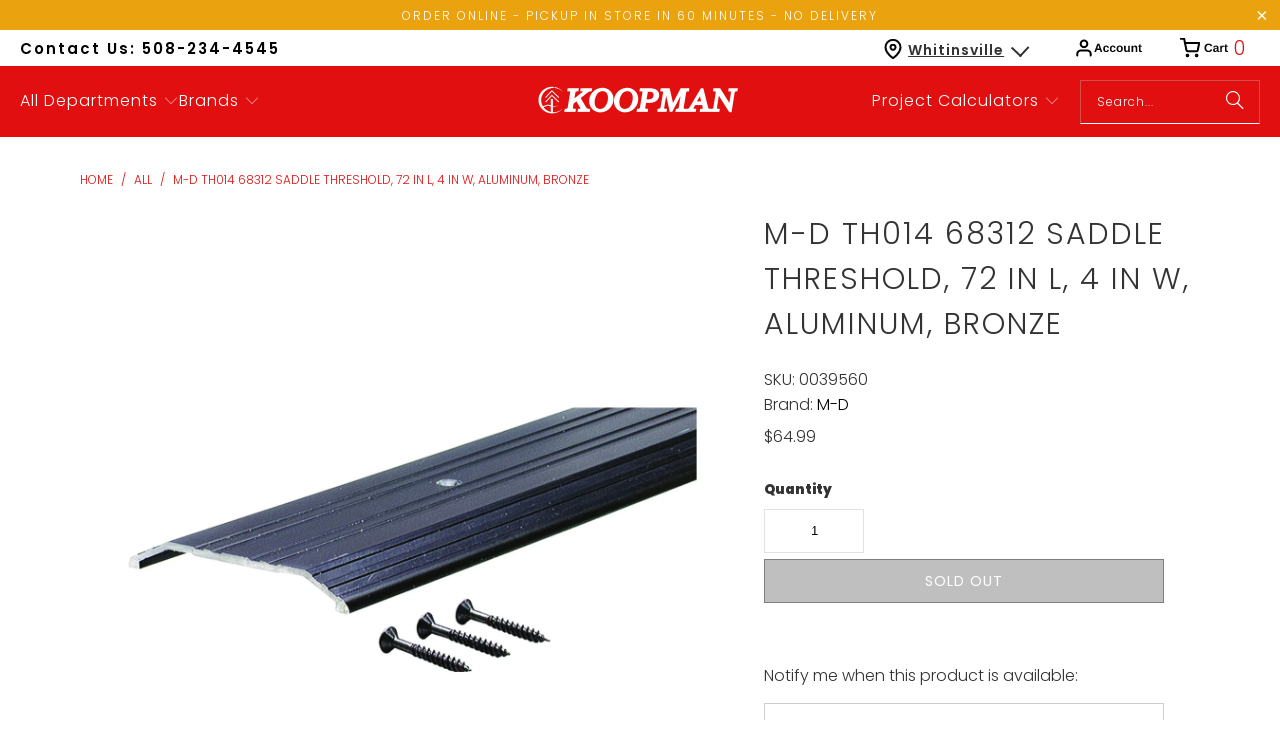

--- FILE ---
content_type: text/html; charset=utf-8
request_url: https://shopkoopman.com/products/m-d-th014-series-68312-saddle-threshold-72-in-l-4-in-w-aluminum-bronze
body_size: 46470
content:
<!DOCTYPE html>
<html class="no-js no-touch" lang="en">
  <head>
  <script>
    window.Store = window.Store || {};
    window.Store.id = 51959201969;
  </script>
    <meta charset="utf-8">
    <meta http-equiv="cleartype" content="on">
    <meta name="robots" content="index,follow">

    <!-- Mobile Specific Metas -->
    <meta name="HandheldFriendly" content="True">
    <meta name="MobileOptimized" content="320">
    <meta name="viewport" content="width=device-width,initial-scale=1">
    <meta name="theme-color" content="#ffffff">

    
    <title>
      M-D TH014 68312 Saddle Threshold, 72 in L, 4 in W, Aluminum, Bronze - ShopKoopman
    </title>

    
      <meta name="description" content="Ultra commercial threshold used to seal gaps at the bottom of doors. Meets or exceeds ADA requirements and UL fire labeled. Includes screws. Slip-resistant. Height of 1/2 in.Product DetailsManufacturer: M-D BUILDING PRODUCTSManufacturer&#39;s Part Number: 68312Show me more ThresholdsProduct Specifications Finish Bronze Hei"/>
    

    <link rel="preconnect" href="https://fonts.shopifycdn.com" />
    <link rel="preconnect" href="https://cdn.shopify.com" />
    <link rel="preconnect" href="https://cdn.shopifycloud.com" />

    <link rel="dns-prefetch" href="https://v.shopify.com" />
    <link rel="dns-prefetch" href="https://www.youtube.com" />
    <link rel="dns-prefetch" href="https://vimeo.com" />

    <link href="//shopkoopman.com/cdn/shop/t/54/assets/jquery.min.js?v=147293088974801289311702679102" as="script" rel="preload">

    <!-- Stylesheet for Fancybox library -->
    <link rel="stylesheet" href="//shopkoopman.com/cdn/shop/t/54/assets/fancybox.css?v=19278034316635137701702679102" type="text/css" media="all" defer>

    <!-- Stylesheets for Turbo -->
    <link href="//shopkoopman.com/cdn/shop/t/54/assets/styles.css?v=65285508164589678631759333264" rel="stylesheet" type="text/css" media="all" />

    <!-- Icons -->
    
      <link rel="shortcut icon" type="image/x-icon" href="//shopkoopman.com/cdn/shop/files/favicon_b59c9e32-4b16-4298-9cfe-b92f2a7d8869_180x180.png?v=1739468705">
      <link rel="apple-touch-icon" href="//shopkoopman.com/cdn/shop/files/favicon_b59c9e32-4b16-4298-9cfe-b92f2a7d8869_180x180.png?v=1739468705"/>
      <link rel="apple-touch-icon" sizes="57x57" href="//shopkoopman.com/cdn/shop/files/favicon_b59c9e32-4b16-4298-9cfe-b92f2a7d8869_57x57.png?v=1739468705"/>
      <link rel="apple-touch-icon" sizes="60x60" href="//shopkoopman.com/cdn/shop/files/favicon_b59c9e32-4b16-4298-9cfe-b92f2a7d8869_60x60.png?v=1739468705"/>
      <link rel="apple-touch-icon" sizes="72x72" href="//shopkoopman.com/cdn/shop/files/favicon_b59c9e32-4b16-4298-9cfe-b92f2a7d8869_72x72.png?v=1739468705"/>
      <link rel="apple-touch-icon" sizes="76x76" href="//shopkoopman.com/cdn/shop/files/favicon_b59c9e32-4b16-4298-9cfe-b92f2a7d8869_76x76.png?v=1739468705"/>
      <link rel="apple-touch-icon" sizes="114x114" href="//shopkoopman.com/cdn/shop/files/favicon_b59c9e32-4b16-4298-9cfe-b92f2a7d8869_114x114.png?v=1739468705"/>
      <link rel="apple-touch-icon" sizes="180x180" href="//shopkoopman.com/cdn/shop/files/favicon_b59c9e32-4b16-4298-9cfe-b92f2a7d8869_180x180.png?v=1739468705"/>
      <link rel="apple-touch-icon" sizes="228x228" href="//shopkoopman.com/cdn/shop/files/favicon_b59c9e32-4b16-4298-9cfe-b92f2a7d8869_228x228.png?v=1739468705"/>
    
    <link rel="canonical" href="https://shopkoopman.com/products/m-d-th014-series-68312-saddle-threshold-72-in-l-4-in-w-aluminum-bronze"/>

    

    

    

    
    <script>
      window.PXUTheme = window.PXUTheme || {};
      window.PXUTheme.version = '9.2.0';
      window.PXUTheme.name = 'Turbo';
    </script>
    


    
<template id="price-ui"><span class="price " data-price></span><span class="compare-at-price" data-compare-at-price></span><span class="unit-pricing" data-unit-pricing></span></template>
    <template id="price-ui-badge"><div class="price-ui-badge__sticker price-ui-badge__sticker--">
    <span class="price-ui-badge__sticker-text" data-badge></span>
  </div></template>
    
    <template id="price-ui__price"><span class="money" data-price></span></template>
    <template id="price-ui__price-range"><span class="price-min" data-price-min><span class="money" data-price></span></span> - <span class="price-max" data-price-max><span class="money" data-price></span></span></template>
    <template id="price-ui__unit-pricing"><span class="unit-quantity" data-unit-quantity></span> | <span class="unit-price" data-unit-price><span class="money" data-price></span></span> / <span class="unit-measurement" data-unit-measurement></span></template>
    <template id="price-ui-badge__percent-savings-range">Save up to <span data-price-percent></span>%</template>
    <template id="price-ui-badge__percent-savings">Save <span data-price-percent></span>%</template>
    <template id="price-ui-badge__price-savings-range">Save up to <span class="money" data-price></span></template>
    <template id="price-ui-badge__price-savings">Save <span class="money" data-price></span></template>
    <template id="price-ui-badge__on-sale">Sale</template>
    <template id="price-ui-badge__sold-out">Sold out</template>
    <template id="price-ui-badge__in-stock">In stock</template>
    


    <script>
      
window.PXUTheme = window.PXUTheme || {};


window.PXUTheme.theme_settings = {};
window.PXUTheme.currency = {};
window.PXUTheme.routes = window.PXUTheme.routes || {};


window.PXUTheme.theme_settings.display_tos_checkbox = false;
window.PXUTheme.theme_settings.go_to_checkout = false;
window.PXUTheme.theme_settings.cart_action = "ajax";
window.PXUTheme.theme_settings.cart_shipping_calculator = false;


window.PXUTheme.theme_settings.collection_swatches = false;
window.PXUTheme.theme_settings.collection_secondary_image = false;


window.PXUTheme.currency.show_multiple_currencies = false;
window.PXUTheme.currency.shop_currency = "USD";
window.PXUTheme.currency.default_currency = "USD";
window.PXUTheme.currency.display_format = "money_format";
window.PXUTheme.currency.money_format = "${{amount}}";
window.PXUTheme.currency.money_format_no_currency = "${{amount}}";
window.PXUTheme.currency.money_format_currency = "${{amount}} USD";
window.PXUTheme.currency.native_multi_currency = false;
window.PXUTheme.currency.iso_code = "USD";
window.PXUTheme.currency.symbol = "$";


window.PXUTheme.theme_settings.display_inventory_left = true;
window.PXUTheme.theme_settings.inventory_threshold = 10;
window.PXUTheme.theme_settings.limit_quantity = true;


window.PXUTheme.theme_settings.menu_position = "inline";


window.PXUTheme.theme_settings.newsletter_popup = false;
window.PXUTheme.theme_settings.newsletter_popup_days = "7";
window.PXUTheme.theme_settings.newsletter_popup_mobile = true;
window.PXUTheme.theme_settings.newsletter_popup_seconds = 8;


window.PXUTheme.theme_settings.pagination_type = "basic_pagination";


window.PXUTheme.theme_settings.enable_shopify_collection_badges = true;
window.PXUTheme.theme_settings.quick_shop_thumbnail_position = "bottom-thumbnails";
window.PXUTheme.theme_settings.product_form_style = "select";
window.PXUTheme.theme_settings.sale_banner_enabled = false;
window.PXUTheme.theme_settings.display_savings = true;
window.PXUTheme.theme_settings.display_sold_out_price = true;
window.PXUTheme.theme_settings.free_text = "Free";
window.PXUTheme.theme_settings.video_looping = false;
window.PXUTheme.theme_settings.quick_shop_style = "inline";
window.PXUTheme.theme_settings.hover_enabled = false;


window.PXUTheme.routes.cart_url = "/cart";
window.PXUTheme.routes.cart_update_url = "/cart/update";
window.PXUTheme.routes.root_url = "/";
window.PXUTheme.routes.search_url = "/search";
window.PXUTheme.routes.all_products_collection_url = "/collections/all";
window.PXUTheme.routes.product_recommendations_url = "/recommendations/products";
window.PXUTheme.routes.predictive_search_url = "/search/suggest";


window.PXUTheme.theme_settings.image_loading_style = "blur-up";


window.PXUTheme.theme_settings.enable_autocomplete = true;


window.PXUTheme.theme_settings.page_dots_enabled = false;
window.PXUTheme.theme_settings.slideshow_arrow_size = "light";


window.PXUTheme.theme_settings.quick_shop_enabled = true;


window.PXUTheme.translation = {};


window.PXUTheme.translation.agree_to_terms_warning = "You must agree with the terms and conditions to checkout.";
window.PXUTheme.translation.one_item_left = "item left";
window.PXUTheme.translation.items_left_text = "items left";
window.PXUTheme.translation.cart_savings_text = "Total Savings";
window.PXUTheme.translation.cart_discount_text = "Discount";
window.PXUTheme.translation.cart_subtotal_text = "Subtotal";
window.PXUTheme.translation.cart_remove_text = "Remove";
window.PXUTheme.translation.cart_free_text = "Free";


window.PXUTheme.translation.newsletter_success_text = "Thank you for joining our mailing list!";


window.PXUTheme.translation.notify_email = "Enter your email address...";
window.PXUTheme.translation.notify_email_value = "Translation missing: en.contact.fields.email";
window.PXUTheme.translation.notify_email_send = "Send";
window.PXUTheme.translation.notify_message_first = "Please notify me when ";
window.PXUTheme.translation.notify_message_last = " becomes available - ";
window.PXUTheme.translation.notify_success_text = "Thanks! We will notify you when this product becomes available!";


window.PXUTheme.translation.add_to_cart = "Add to Cart";
window.PXUTheme.translation.coming_soon_text = "Coming Soon";
window.PXUTheme.translation.sold_out_text = "Sold Out";
window.PXUTheme.translation.sale_text = "Sale";
window.PXUTheme.translation.savings_text = "You Save";
window.PXUTheme.translation.from_text = "from";
window.PXUTheme.translation.new_text = "New";
window.PXUTheme.translation.pre_order_text = "Pre-Order";
window.PXUTheme.translation.unavailable_text = "Unavailable";


window.PXUTheme.translation.all_results = "View all results";
window.PXUTheme.translation.no_results = "Sorry, no results!";


window.PXUTheme.media_queries = {};
window.PXUTheme.media_queries.small = window.matchMedia( "(max-width: 480px)" );
window.PXUTheme.media_queries.medium = window.matchMedia( "(max-width: 798px)" );
window.PXUTheme.media_queries.large = window.matchMedia( "(min-width: 799px)" );
window.PXUTheme.media_queries.larger = window.matchMedia( "(min-width: 960px)" );
window.PXUTheme.media_queries.xlarge = window.matchMedia( "(min-width: 1200px)" );
window.PXUTheme.media_queries.ie10 = window.matchMedia( "all and (-ms-high-contrast: none), (-ms-high-contrast: active)" );
window.PXUTheme.media_queries.tablet = window.matchMedia( "only screen and (min-width: 799px) and (max-width: 1024px)" );
window.PXUTheme.media_queries.mobile_and_tablet = window.matchMedia( "(max-width: 1024px)" );
    </script>

    

    
      <script src="//shopkoopman.com/cdn/shop/t/54/assets/instantclick.min.js?v=20092422000980684151702679102" data-no-instant defer></script>

      <script data-no-instant>
        window.addEventListener('DOMContentLoaded', function() {

          function inIframe() {
            try {
              return window.self !== window.top;
            } catch (e) {
              return true;
            }
          }

          if (!inIframe()){
            InstantClick.on('change', function() {

              $('head script[src*="shopify"]').each(function() {
                var script = document.createElement('script');
                script.type = 'text/javascript';
                script.src = $(this).attr('src');

                $('body').append(script);
              });

              $('body').removeClass('fancybox-active');
              $.fancybox.destroy();

              InstantClick.init();

            });
          }
        });
      </script>
    

    <script>
      
    </script>
    
    <script src="https://code.jquery.com/jquery-3.7.0.min.js" integrity="sha256-2Pmvv0kuTBOenSvLm6bvfBSSHrUJ+3A7x6P5Ebd07/g=" crossorigin="anonymous"></script>
    
    <script>window.performance && window.performance.mark && window.performance.mark('shopify.content_for_header.start');</script><meta name="google-site-verification" content="GAs-qH-4IiD3E_EoWMhkNxEMl76tAODbuaph2Wz0_q8">
<meta name="facebook-domain-verification" content="dym18g1w0yzowzi750xwo16lr4vttj">
<meta id="shopify-digital-wallet" name="shopify-digital-wallet" content="/51959201969/digital_wallets/dialog">
<meta name="shopify-checkout-api-token" content="1ff6b54a2625622e0bca58913c1e6854">
<link rel="alternate" type="application/json+oembed" href="https://shopkoopman.com/products/m-d-th014-series-68312-saddle-threshold-72-in-l-4-in-w-aluminum-bronze.oembed">
<script async="async" src="/checkouts/internal/preloads.js?locale=en-US"></script>
<link rel="preconnect" href="https://shop.app" crossorigin="anonymous">
<script async="async" src="https://shop.app/checkouts/internal/preloads.js?locale=en-US&shop_id=51959201969" crossorigin="anonymous"></script>
<script id="apple-pay-shop-capabilities" type="application/json">{"shopId":51959201969,"countryCode":"US","currencyCode":"USD","merchantCapabilities":["supports3DS"],"merchantId":"gid:\/\/shopify\/Shop\/51959201969","merchantName":"ShopKoopman","requiredBillingContactFields":["postalAddress","email","phone"],"requiredShippingContactFields":["postalAddress","email","phone"],"shippingType":"shipping","supportedNetworks":["visa","masterCard","amex","discover","elo","jcb"],"total":{"type":"pending","label":"ShopKoopman","amount":"1.00"},"shopifyPaymentsEnabled":true,"supportsSubscriptions":true}</script>
<script id="shopify-features" type="application/json">{"accessToken":"1ff6b54a2625622e0bca58913c1e6854","betas":["rich-media-storefront-analytics"],"domain":"shopkoopman.com","predictiveSearch":true,"shopId":51959201969,"locale":"en"}</script>
<script>var Shopify = Shopify || {};
Shopify.shop = "koopmanlumber.myshopify.com";
Shopify.locale = "en";
Shopify.currency = {"active":"USD","rate":"1.0"};
Shopify.country = "US";
Shopify.theme = {"name":"Koopman [Development]","id":133832900785,"schema_name":"Turbo","schema_version":"9.2.0","theme_store_id":null,"role":"main"};
Shopify.theme.handle = "null";
Shopify.theme.style = {"id":null,"handle":null};
Shopify.cdnHost = "shopkoopman.com/cdn";
Shopify.routes = Shopify.routes || {};
Shopify.routes.root = "/";</script>
<script type="module">!function(o){(o.Shopify=o.Shopify||{}).modules=!0}(window);</script>
<script>!function(o){function n(){var o=[];function n(){o.push(Array.prototype.slice.apply(arguments))}return n.q=o,n}var t=o.Shopify=o.Shopify||{};t.loadFeatures=n(),t.autoloadFeatures=n()}(window);</script>
<script>
  window.ShopifyPay = window.ShopifyPay || {};
  window.ShopifyPay.apiHost = "shop.app\/pay";
  window.ShopifyPay.redirectState = null;
</script>
<script id="shop-js-analytics" type="application/json">{"pageType":"product"}</script>
<script defer="defer" async type="module" src="//shopkoopman.com/cdn/shopifycloud/shop-js/modules/v2/client.init-shop-cart-sync_C5BV16lS.en.esm.js"></script>
<script defer="defer" async type="module" src="//shopkoopman.com/cdn/shopifycloud/shop-js/modules/v2/chunk.common_CygWptCX.esm.js"></script>
<script type="module">
  await import("//shopkoopman.com/cdn/shopifycloud/shop-js/modules/v2/client.init-shop-cart-sync_C5BV16lS.en.esm.js");
await import("//shopkoopman.com/cdn/shopifycloud/shop-js/modules/v2/chunk.common_CygWptCX.esm.js");

  window.Shopify.SignInWithShop?.initShopCartSync?.({"fedCMEnabled":true,"windoidEnabled":true});

</script>
<script defer="defer" async type="module" src="//shopkoopman.com/cdn/shopifycloud/shop-js/modules/v2/client.payment-terms_CZxnsJam.en.esm.js"></script>
<script defer="defer" async type="module" src="//shopkoopman.com/cdn/shopifycloud/shop-js/modules/v2/chunk.common_CygWptCX.esm.js"></script>
<script defer="defer" async type="module" src="//shopkoopman.com/cdn/shopifycloud/shop-js/modules/v2/chunk.modal_D71HUcav.esm.js"></script>
<script type="module">
  await import("//shopkoopman.com/cdn/shopifycloud/shop-js/modules/v2/client.payment-terms_CZxnsJam.en.esm.js");
await import("//shopkoopman.com/cdn/shopifycloud/shop-js/modules/v2/chunk.common_CygWptCX.esm.js");
await import("//shopkoopman.com/cdn/shopifycloud/shop-js/modules/v2/chunk.modal_D71HUcav.esm.js");

  
</script>
<script>
  window.Shopify = window.Shopify || {};
  if (!window.Shopify.featureAssets) window.Shopify.featureAssets = {};
  window.Shopify.featureAssets['shop-js'] = {"shop-cart-sync":["modules/v2/client.shop-cart-sync_ZFArdW7E.en.esm.js","modules/v2/chunk.common_CygWptCX.esm.js"],"init-fed-cm":["modules/v2/client.init-fed-cm_CmiC4vf6.en.esm.js","modules/v2/chunk.common_CygWptCX.esm.js"],"shop-button":["modules/v2/client.shop-button_tlx5R9nI.en.esm.js","modules/v2/chunk.common_CygWptCX.esm.js"],"shop-cash-offers":["modules/v2/client.shop-cash-offers_DOA2yAJr.en.esm.js","modules/v2/chunk.common_CygWptCX.esm.js","modules/v2/chunk.modal_D71HUcav.esm.js"],"init-windoid":["modules/v2/client.init-windoid_sURxWdc1.en.esm.js","modules/v2/chunk.common_CygWptCX.esm.js"],"shop-toast-manager":["modules/v2/client.shop-toast-manager_ClPi3nE9.en.esm.js","modules/v2/chunk.common_CygWptCX.esm.js"],"init-shop-email-lookup-coordinator":["modules/v2/client.init-shop-email-lookup-coordinator_B8hsDcYM.en.esm.js","modules/v2/chunk.common_CygWptCX.esm.js"],"init-shop-cart-sync":["modules/v2/client.init-shop-cart-sync_C5BV16lS.en.esm.js","modules/v2/chunk.common_CygWptCX.esm.js"],"avatar":["modules/v2/client.avatar_BTnouDA3.en.esm.js"],"pay-button":["modules/v2/client.pay-button_FdsNuTd3.en.esm.js","modules/v2/chunk.common_CygWptCX.esm.js"],"init-customer-accounts":["modules/v2/client.init-customer-accounts_DxDtT_ad.en.esm.js","modules/v2/client.shop-login-button_C5VAVYt1.en.esm.js","modules/v2/chunk.common_CygWptCX.esm.js","modules/v2/chunk.modal_D71HUcav.esm.js"],"init-shop-for-new-customer-accounts":["modules/v2/client.init-shop-for-new-customer-accounts_ChsxoAhi.en.esm.js","modules/v2/client.shop-login-button_C5VAVYt1.en.esm.js","modules/v2/chunk.common_CygWptCX.esm.js","modules/v2/chunk.modal_D71HUcav.esm.js"],"shop-login-button":["modules/v2/client.shop-login-button_C5VAVYt1.en.esm.js","modules/v2/chunk.common_CygWptCX.esm.js","modules/v2/chunk.modal_D71HUcav.esm.js"],"init-customer-accounts-sign-up":["modules/v2/client.init-customer-accounts-sign-up_CPSyQ0Tj.en.esm.js","modules/v2/client.shop-login-button_C5VAVYt1.en.esm.js","modules/v2/chunk.common_CygWptCX.esm.js","modules/v2/chunk.modal_D71HUcav.esm.js"],"shop-follow-button":["modules/v2/client.shop-follow-button_Cva4Ekp9.en.esm.js","modules/v2/chunk.common_CygWptCX.esm.js","modules/v2/chunk.modal_D71HUcav.esm.js"],"checkout-modal":["modules/v2/client.checkout-modal_BPM8l0SH.en.esm.js","modules/v2/chunk.common_CygWptCX.esm.js","modules/v2/chunk.modal_D71HUcav.esm.js"],"lead-capture":["modules/v2/client.lead-capture_Bi8yE_yS.en.esm.js","modules/v2/chunk.common_CygWptCX.esm.js","modules/v2/chunk.modal_D71HUcav.esm.js"],"shop-login":["modules/v2/client.shop-login_D6lNrXab.en.esm.js","modules/v2/chunk.common_CygWptCX.esm.js","modules/v2/chunk.modal_D71HUcav.esm.js"],"payment-terms":["modules/v2/client.payment-terms_CZxnsJam.en.esm.js","modules/v2/chunk.common_CygWptCX.esm.js","modules/v2/chunk.modal_D71HUcav.esm.js"]};
</script>
<script>(function() {
  var isLoaded = false;
  function asyncLoad() {
    if (isLoaded) return;
    isLoaded = true;
    var urls = ["https:\/\/cdn.shopify.com\/s\/files\/1\/0519\/5920\/1969\/t\/1\/assets\/verify-meteor-menu.js?meteor_tier=premium\u0026shop=koopmanlumber.myshopify.com","\/\/swymv3free-01.azureedge.net\/code\/swym-shopify.js?shop=koopmanlumber.myshopify.com","https:\/\/d23dclunsivw3h.cloudfront.net\/redirect-app.js?shop=koopmanlumber.myshopify.com","\/\/cdn.shopify.com\/s\/files\/1\/0257\/0108\/9360\/t\/85\/assets\/usf-license.js?shop=koopmanlumber.myshopify.com","https:\/\/cdn.recapture.io\/sdk\/v1\/shopify-recapture.min.js?api_key=uo6wkmae\u0026shop=koopmanlumber.myshopify.com","\/\/cdn.shopify.com\/proxy\/e7e5a8371e3cb55e60d3b2fef81ee2dca45d8b0e2b5454a104b62f801aef1488\/bingshoppingtool-t2app-prod.trafficmanager.net\/uet\/tracking_script?shop=koopmanlumber.myshopify.com\u0026sp-cache-control=cHVibGljLCBtYXgtYWdlPTkwMA","https:\/\/geostock.nyc3.digitaloceanspaces.com\/js\/inventoryLocation.js?shop=koopmanlumber.myshopify.com","https:\/\/cdn.roseperl.com\/storelocator-prod\/setting\/koopmanlumber-1750211372.js?shop=koopmanlumber.myshopify.com","https:\/\/cdn.roseperl.com\/storelocator-prod\/wtb\/koopmanlumber-1750211373.js?shop=koopmanlumber.myshopify.com","https:\/\/cdn.roseperl.com\/storelocator-prod\/stockist-form\/koopmanlumber-1750211374.js?shop=koopmanlumber.myshopify.com","https:\/\/api-na1.hubapi.com\/scriptloader\/v1\/6864832.js?shop=koopmanlumber.myshopify.com"];
    for (var i = 0; i < urls.length; i++) {
      var s = document.createElement('script');
      s.type = 'text/javascript';
      s.async = true;
      s.src = urls[i];
      var x = document.getElementsByTagName('script')[0];
      x.parentNode.insertBefore(s, x);
    }
  };
  if(window.attachEvent) {
    window.attachEvent('onload', asyncLoad);
  } else {
    window.addEventListener('load', asyncLoad, false);
  }
})();</script>
<script id="__st">var __st={"a":51959201969,"offset":-18000,"reqid":"71b0e0f8-0290-4ab0-888e-4cd5ccd7c385-1768754488","pageurl":"shopkoopman.com\/products\/m-d-th014-series-68312-saddle-threshold-72-in-l-4-in-w-aluminum-bronze","u":"3e2bd0b572dd","p":"product","rtyp":"product","rid":6187498733745};</script>
<script>window.ShopifyPaypalV4VisibilityTracking = true;</script>
<script id="captcha-bootstrap">!function(){'use strict';const t='contact',e='account',n='new_comment',o=[[t,t],['blogs',n],['comments',n],[t,'customer']],c=[[e,'customer_login'],[e,'guest_login'],[e,'recover_customer_password'],[e,'create_customer']],r=t=>t.map((([t,e])=>`form[action*='/${t}']:not([data-nocaptcha='true']) input[name='form_type'][value='${e}']`)).join(','),a=t=>()=>t?[...document.querySelectorAll(t)].map((t=>t.form)):[];function s(){const t=[...o],e=r(t);return a(e)}const i='password',u='form_key',d=['recaptcha-v3-token','g-recaptcha-response','h-captcha-response',i],f=()=>{try{return window.sessionStorage}catch{return}},m='__shopify_v',_=t=>t.elements[u];function p(t,e,n=!1){try{const o=window.sessionStorage,c=JSON.parse(o.getItem(e)),{data:r}=function(t){const{data:e,action:n}=t;return t[m]||n?{data:e,action:n}:{data:t,action:n}}(c);for(const[e,n]of Object.entries(r))t.elements[e]&&(t.elements[e].value=n);n&&o.removeItem(e)}catch(o){console.error('form repopulation failed',{error:o})}}const l='form_type',E='cptcha';function T(t){t.dataset[E]=!0}const w=window,h=w.document,L='Shopify',v='ce_forms',y='captcha';let A=!1;((t,e)=>{const n=(g='f06e6c50-85a8-45c8-87d0-21a2b65856fe',I='https://cdn.shopify.com/shopifycloud/storefront-forms-hcaptcha/ce_storefront_forms_captcha_hcaptcha.v1.5.2.iife.js',D={infoText:'Protected by hCaptcha',privacyText:'Privacy',termsText:'Terms'},(t,e,n)=>{const o=w[L][v],c=o.bindForm;if(c)return c(t,g,e,D).then(n);var r;o.q.push([[t,g,e,D],n]),r=I,A||(h.body.append(Object.assign(h.createElement('script'),{id:'captcha-provider',async:!0,src:r})),A=!0)});var g,I,D;w[L]=w[L]||{},w[L][v]=w[L][v]||{},w[L][v].q=[],w[L][y]=w[L][y]||{},w[L][y].protect=function(t,e){n(t,void 0,e),T(t)},Object.freeze(w[L][y]),function(t,e,n,w,h,L){const[v,y,A,g]=function(t,e,n){const i=e?o:[],u=t?c:[],d=[...i,...u],f=r(d),m=r(i),_=r(d.filter((([t,e])=>n.includes(e))));return[a(f),a(m),a(_),s()]}(w,h,L),I=t=>{const e=t.target;return e instanceof HTMLFormElement?e:e&&e.form},D=t=>v().includes(t);t.addEventListener('submit',(t=>{const e=I(t);if(!e)return;const n=D(e)&&!e.dataset.hcaptchaBound&&!e.dataset.recaptchaBound,o=_(e),c=g().includes(e)&&(!o||!o.value);(n||c)&&t.preventDefault(),c&&!n&&(function(t){try{if(!f())return;!function(t){const e=f();if(!e)return;const n=_(t);if(!n)return;const o=n.value;o&&e.removeItem(o)}(t);const e=Array.from(Array(32),(()=>Math.random().toString(36)[2])).join('');!function(t,e){_(t)||t.append(Object.assign(document.createElement('input'),{type:'hidden',name:u})),t.elements[u].value=e}(t,e),function(t,e){const n=f();if(!n)return;const o=[...t.querySelectorAll(`input[type='${i}']`)].map((({name:t})=>t)),c=[...d,...o],r={};for(const[a,s]of new FormData(t).entries())c.includes(a)||(r[a]=s);n.setItem(e,JSON.stringify({[m]:1,action:t.action,data:r}))}(t,e)}catch(e){console.error('failed to persist form',e)}}(e),e.submit())}));const S=(t,e)=>{t&&!t.dataset[E]&&(n(t,e.some((e=>e===t))),T(t))};for(const o of['focusin','change'])t.addEventListener(o,(t=>{const e=I(t);D(e)&&S(e,y())}));const B=e.get('form_key'),M=e.get(l),P=B&&M;t.addEventListener('DOMContentLoaded',(()=>{const t=y();if(P)for(const e of t)e.elements[l].value===M&&p(e,B);[...new Set([...A(),...v().filter((t=>'true'===t.dataset.shopifyCaptcha))])].forEach((e=>S(e,t)))}))}(h,new URLSearchParams(w.location.search),n,t,e,['guest_login'])})(!0,!0)}();</script>
<script integrity="sha256-4kQ18oKyAcykRKYeNunJcIwy7WH5gtpwJnB7kiuLZ1E=" data-source-attribution="shopify.loadfeatures" defer="defer" src="//shopkoopman.com/cdn/shopifycloud/storefront/assets/storefront/load_feature-a0a9edcb.js" crossorigin="anonymous"></script>
<script crossorigin="anonymous" defer="defer" src="//shopkoopman.com/cdn/shopifycloud/storefront/assets/shopify_pay/storefront-65b4c6d7.js?v=20250812"></script>
<script data-source-attribution="shopify.dynamic_checkout.dynamic.init">var Shopify=Shopify||{};Shopify.PaymentButton=Shopify.PaymentButton||{isStorefrontPortableWallets:!0,init:function(){window.Shopify.PaymentButton.init=function(){};var t=document.createElement("script");t.src="https://shopkoopman.com/cdn/shopifycloud/portable-wallets/latest/portable-wallets.en.js",t.type="module",document.head.appendChild(t)}};
</script>
<script data-source-attribution="shopify.dynamic_checkout.buyer_consent">
  function portableWalletsHideBuyerConsent(e){var t=document.getElementById("shopify-buyer-consent"),n=document.getElementById("shopify-subscription-policy-button");t&&n&&(t.classList.add("hidden"),t.setAttribute("aria-hidden","true"),n.removeEventListener("click",e))}function portableWalletsShowBuyerConsent(e){var t=document.getElementById("shopify-buyer-consent"),n=document.getElementById("shopify-subscription-policy-button");t&&n&&(t.classList.remove("hidden"),t.removeAttribute("aria-hidden"),n.addEventListener("click",e))}window.Shopify?.PaymentButton&&(window.Shopify.PaymentButton.hideBuyerConsent=portableWalletsHideBuyerConsent,window.Shopify.PaymentButton.showBuyerConsent=portableWalletsShowBuyerConsent);
</script>
<script data-source-attribution="shopify.dynamic_checkout.cart.bootstrap">document.addEventListener("DOMContentLoaded",(function(){function t(){return document.querySelector("shopify-accelerated-checkout-cart, shopify-accelerated-checkout")}if(t())Shopify.PaymentButton.init();else{new MutationObserver((function(e,n){t()&&(Shopify.PaymentButton.init(),n.disconnect())})).observe(document.body,{childList:!0,subtree:!0})}}));
</script>
<link id="shopify-accelerated-checkout-styles" rel="stylesheet" media="screen" href="https://shopkoopman.com/cdn/shopifycloud/portable-wallets/latest/accelerated-checkout-backwards-compat.css" crossorigin="anonymous">
<style id="shopify-accelerated-checkout-cart">
        #shopify-buyer-consent {
  margin-top: 1em;
  display: inline-block;
  width: 100%;
}

#shopify-buyer-consent.hidden {
  display: none;
}

#shopify-subscription-policy-button {
  background: none;
  border: none;
  padding: 0;
  text-decoration: underline;
  font-size: inherit;
  cursor: pointer;
}

#shopify-subscription-policy-button::before {
  box-shadow: none;
}

      </style>

<script>window.performance && window.performance.mark && window.performance.mark('shopify.content_for_header.end');</script>

    

<meta name="author" content="ShopKoopman">
<meta property="og:url" content="https://shopkoopman.com/products/m-d-th014-series-68312-saddle-threshold-72-in-l-4-in-w-aluminum-bronze">
<meta property="og:site_name" content="ShopKoopman">




  <meta property="og:type" content="product">
  <meta property="og:title" content="M-D TH014 68312 Saddle Threshold, 72 in L, 4 in W, Aluminum, Bronze">
  
    
      <meta property="og:image" content="https://shopkoopman.com/cdn/shop/products/0039560_9a5074bb-3f67-43b2-96e9-496fa6c596b6_600x.jpg?v=1677067140">
      <meta property="og:image:secure_url" content="https://shopkoopman.com/cdn/shop/products/0039560_9a5074bb-3f67-43b2-96e9-496fa6c596b6_600x.jpg?v=1677067140">
      
      <meta property="og:image:width" content="1400">
      <meta property="og:image:height" content="1400">
    
  
  <meta property="product:price:amount" content="64.99">
  <meta property="product:price:currency" content="USD">



  <meta property="og:description" content="Ultra commercial threshold used to seal gaps at the bottom of doors. Meets or exceeds ADA requirements and UL fire labeled. Includes screws. Slip-resistant. Height of 1/2 in.Product DetailsManufacturer: M-D BUILDING PRODUCTSManufacturer&#39;s Part Number: 68312Show me more ThresholdsProduct Specifications Finish Bronze Hei">




<meta name="twitter:card" content="summary">

  <meta name="twitter:title" content="M-D TH014 68312 Saddle Threshold, 72 in L, 4 in W, Aluminum, Bronze">
  <meta name="twitter:description" content="Ultra commercial threshold used to seal gaps at the bottom of doors. Meets or exceeds ADA requirements and UL fire labeled. Includes screws. Slip-resistant. Height of 1/2 in.Product DetailsManufacturer: M-D BUILDING PRODUCTSManufacturer&#39;s Part Number: 68312Show me more ThresholdsProduct Specifications

Finish
Bronze 


Height
1/2 in


Includes
Screws 


Length
72 in


Material
Aluminum 


Width
4 in

Product Documents
Catalog
Click here to download
">
  <meta name="twitter:image" content="https://shopkoopman.com/cdn/shop/products/0039560_9a5074bb-3f67-43b2-96e9-496fa6c596b6_240x.jpg?v=1677067140">
  <meta name="twitter:image:width" content="240">
  <meta name="twitter:image:height" content="240">
  <meta name="twitter:image:alt" content="M-D TH014 68312 Saddle Threshold, 72 in L, 4 in W, Aluminum, Bronze">



    
    
  <link href="https://monorail-edge.shopifysvc.com" rel="dns-prefetch">
<script>(function(){if ("sendBeacon" in navigator && "performance" in window) {try {var session_token_from_headers = performance.getEntriesByType('navigation')[0].serverTiming.find(x => x.name == '_s').description;} catch {var session_token_from_headers = undefined;}var session_cookie_matches = document.cookie.match(/_shopify_s=([^;]*)/);var session_token_from_cookie = session_cookie_matches && session_cookie_matches.length === 2 ? session_cookie_matches[1] : "";var session_token = session_token_from_headers || session_token_from_cookie || "";function handle_abandonment_event(e) {var entries = performance.getEntries().filter(function(entry) {return /monorail-edge.shopifysvc.com/.test(entry.name);});if (!window.abandonment_tracked && entries.length === 0) {window.abandonment_tracked = true;var currentMs = Date.now();var navigation_start = performance.timing.navigationStart;var payload = {shop_id: 51959201969,url: window.location.href,navigation_start,duration: currentMs - navigation_start,session_token,page_type: "product"};window.navigator.sendBeacon("https://monorail-edge.shopifysvc.com/v1/produce", JSON.stringify({schema_id: "online_store_buyer_site_abandonment/1.1",payload: payload,metadata: {event_created_at_ms: currentMs,event_sent_at_ms: currentMs}}));}}window.addEventListener('pagehide', handle_abandonment_event);}}());</script>
<script id="web-pixels-manager-setup">(function e(e,d,r,n,o){if(void 0===o&&(o={}),!Boolean(null===(a=null===(i=window.Shopify)||void 0===i?void 0:i.analytics)||void 0===a?void 0:a.replayQueue)){var i,a;window.Shopify=window.Shopify||{};var t=window.Shopify;t.analytics=t.analytics||{};var s=t.analytics;s.replayQueue=[],s.publish=function(e,d,r){return s.replayQueue.push([e,d,r]),!0};try{self.performance.mark("wpm:start")}catch(e){}var l=function(){var e={modern:/Edge?\/(1{2}[4-9]|1[2-9]\d|[2-9]\d{2}|\d{4,})\.\d+(\.\d+|)|Firefox\/(1{2}[4-9]|1[2-9]\d|[2-9]\d{2}|\d{4,})\.\d+(\.\d+|)|Chrom(ium|e)\/(9{2}|\d{3,})\.\d+(\.\d+|)|(Maci|X1{2}).+ Version\/(15\.\d+|(1[6-9]|[2-9]\d|\d{3,})\.\d+)([,.]\d+|)( \(\w+\)|)( Mobile\/\w+|) Safari\/|Chrome.+OPR\/(9{2}|\d{3,})\.\d+\.\d+|(CPU[ +]OS|iPhone[ +]OS|CPU[ +]iPhone|CPU IPhone OS|CPU iPad OS)[ +]+(15[._]\d+|(1[6-9]|[2-9]\d|\d{3,})[._]\d+)([._]\d+|)|Android:?[ /-](13[3-9]|1[4-9]\d|[2-9]\d{2}|\d{4,})(\.\d+|)(\.\d+|)|Android.+Firefox\/(13[5-9]|1[4-9]\d|[2-9]\d{2}|\d{4,})\.\d+(\.\d+|)|Android.+Chrom(ium|e)\/(13[3-9]|1[4-9]\d|[2-9]\d{2}|\d{4,})\.\d+(\.\d+|)|SamsungBrowser\/([2-9]\d|\d{3,})\.\d+/,legacy:/Edge?\/(1[6-9]|[2-9]\d|\d{3,})\.\d+(\.\d+|)|Firefox\/(5[4-9]|[6-9]\d|\d{3,})\.\d+(\.\d+|)|Chrom(ium|e)\/(5[1-9]|[6-9]\d|\d{3,})\.\d+(\.\d+|)([\d.]+$|.*Safari\/(?![\d.]+ Edge\/[\d.]+$))|(Maci|X1{2}).+ Version\/(10\.\d+|(1[1-9]|[2-9]\d|\d{3,})\.\d+)([,.]\d+|)( \(\w+\)|)( Mobile\/\w+|) Safari\/|Chrome.+OPR\/(3[89]|[4-9]\d|\d{3,})\.\d+\.\d+|(CPU[ +]OS|iPhone[ +]OS|CPU[ +]iPhone|CPU IPhone OS|CPU iPad OS)[ +]+(10[._]\d+|(1[1-9]|[2-9]\d|\d{3,})[._]\d+)([._]\d+|)|Android:?[ /-](13[3-9]|1[4-9]\d|[2-9]\d{2}|\d{4,})(\.\d+|)(\.\d+|)|Mobile Safari.+OPR\/([89]\d|\d{3,})\.\d+\.\d+|Android.+Firefox\/(13[5-9]|1[4-9]\d|[2-9]\d{2}|\d{4,})\.\d+(\.\d+|)|Android.+Chrom(ium|e)\/(13[3-9]|1[4-9]\d|[2-9]\d{2}|\d{4,})\.\d+(\.\d+|)|Android.+(UC? ?Browser|UCWEB|U3)[ /]?(15\.([5-9]|\d{2,})|(1[6-9]|[2-9]\d|\d{3,})\.\d+)\.\d+|SamsungBrowser\/(5\.\d+|([6-9]|\d{2,})\.\d+)|Android.+MQ{2}Browser\/(14(\.(9|\d{2,})|)|(1[5-9]|[2-9]\d|\d{3,})(\.\d+|))(\.\d+|)|K[Aa][Ii]OS\/(3\.\d+|([4-9]|\d{2,})\.\d+)(\.\d+|)/},d=e.modern,r=e.legacy,n=navigator.userAgent;return n.match(d)?"modern":n.match(r)?"legacy":"unknown"}(),u="modern"===l?"modern":"legacy",c=(null!=n?n:{modern:"",legacy:""})[u],f=function(e){return[e.baseUrl,"/wpm","/b",e.hashVersion,"modern"===e.buildTarget?"m":"l",".js"].join("")}({baseUrl:d,hashVersion:r,buildTarget:u}),m=function(e){var d=e.version,r=e.bundleTarget,n=e.surface,o=e.pageUrl,i=e.monorailEndpoint;return{emit:function(e){var a=e.status,t=e.errorMsg,s=(new Date).getTime(),l=JSON.stringify({metadata:{event_sent_at_ms:s},events:[{schema_id:"web_pixels_manager_load/3.1",payload:{version:d,bundle_target:r,page_url:o,status:a,surface:n,error_msg:t},metadata:{event_created_at_ms:s}}]});if(!i)return console&&console.warn&&console.warn("[Web Pixels Manager] No Monorail endpoint provided, skipping logging."),!1;try{return self.navigator.sendBeacon.bind(self.navigator)(i,l)}catch(e){}var u=new XMLHttpRequest;try{return u.open("POST",i,!0),u.setRequestHeader("Content-Type","text/plain"),u.send(l),!0}catch(e){return console&&console.warn&&console.warn("[Web Pixels Manager] Got an unhandled error while logging to Monorail."),!1}}}}({version:r,bundleTarget:l,surface:e.surface,pageUrl:self.location.href,monorailEndpoint:e.monorailEndpoint});try{o.browserTarget=l,function(e){var d=e.src,r=e.async,n=void 0===r||r,o=e.onload,i=e.onerror,a=e.sri,t=e.scriptDataAttributes,s=void 0===t?{}:t,l=document.createElement("script"),u=document.querySelector("head"),c=document.querySelector("body");if(l.async=n,l.src=d,a&&(l.integrity=a,l.crossOrigin="anonymous"),s)for(var f in s)if(Object.prototype.hasOwnProperty.call(s,f))try{l.dataset[f]=s[f]}catch(e){}if(o&&l.addEventListener("load",o),i&&l.addEventListener("error",i),u)u.appendChild(l);else{if(!c)throw new Error("Did not find a head or body element to append the script");c.appendChild(l)}}({src:f,async:!0,onload:function(){if(!function(){var e,d;return Boolean(null===(d=null===(e=window.Shopify)||void 0===e?void 0:e.analytics)||void 0===d?void 0:d.initialized)}()){var d=window.webPixelsManager.init(e)||void 0;if(d){var r=window.Shopify.analytics;r.replayQueue.forEach((function(e){var r=e[0],n=e[1],o=e[2];d.publishCustomEvent(r,n,o)})),r.replayQueue=[],r.publish=d.publishCustomEvent,r.visitor=d.visitor,r.initialized=!0}}},onerror:function(){return m.emit({status:"failed",errorMsg:"".concat(f," has failed to load")})},sri:function(e){var d=/^sha384-[A-Za-z0-9+/=]+$/;return"string"==typeof e&&d.test(e)}(c)?c:"",scriptDataAttributes:o}),m.emit({status:"loading"})}catch(e){m.emit({status:"failed",errorMsg:(null==e?void 0:e.message)||"Unknown error"})}}})({shopId: 51959201969,storefrontBaseUrl: "https://shopkoopman.com",extensionsBaseUrl: "https://extensions.shopifycdn.com/cdn/shopifycloud/web-pixels-manager",monorailEndpoint: "https://monorail-edge.shopifysvc.com/unstable/produce_batch",surface: "storefront-renderer",enabledBetaFlags: ["2dca8a86"],webPixelsConfigList: [{"id":"1405288625","configuration":"{\"ti\":\"355012512\",\"endpoint\":\"https:\/\/bat.bing.com\/action\/0\"}","eventPayloadVersion":"v1","runtimeContext":"STRICT","scriptVersion":"5ee93563fe31b11d2d65e2f09a5229dc","type":"APP","apiClientId":2997493,"privacyPurposes":["ANALYTICS","MARKETING","SALE_OF_DATA"],"dataSharingAdjustments":{"protectedCustomerApprovalScopes":["read_customer_personal_data"]}},{"id":"1092845745","configuration":"{\"accountID\":\"koopmanlumber\"}","eventPayloadVersion":"v1","runtimeContext":"STRICT","scriptVersion":"1d4c781273105676f6b02a329648437f","type":"APP","apiClientId":32196493313,"privacyPurposes":["ANALYTICS","MARKETING","SALE_OF_DATA"],"dataSharingAdjustments":{"protectedCustomerApprovalScopes":["read_customer_address","read_customer_email","read_customer_name","read_customer_personal_data","read_customer_phone"]}},{"id":"477266097","configuration":"{\"config\":\"{\\\"pixel_id\\\":\\\"G-EG3EP398W6\\\",\\\"target_country\\\":\\\"US\\\",\\\"gtag_events\\\":[{\\\"type\\\":\\\"purchase\\\",\\\"action_label\\\":\\\"G-EG3EP398W6\\\"},{\\\"type\\\":\\\"page_view\\\",\\\"action_label\\\":\\\"G-EG3EP398W6\\\"},{\\\"type\\\":\\\"view_item\\\",\\\"action_label\\\":\\\"G-EG3EP398W6\\\"},{\\\"type\\\":\\\"search\\\",\\\"action_label\\\":\\\"G-EG3EP398W6\\\"},{\\\"type\\\":\\\"add_to_cart\\\",\\\"action_label\\\":\\\"G-EG3EP398W6\\\"},{\\\"type\\\":\\\"begin_checkout\\\",\\\"action_label\\\":\\\"G-EG3EP398W6\\\"},{\\\"type\\\":\\\"add_payment_info\\\",\\\"action_label\\\":\\\"G-EG3EP398W6\\\"}],\\\"enable_monitoring_mode\\\":false}\"}","eventPayloadVersion":"v1","runtimeContext":"OPEN","scriptVersion":"b2a88bafab3e21179ed38636efcd8a93","type":"APP","apiClientId":1780363,"privacyPurposes":[],"dataSharingAdjustments":{"protectedCustomerApprovalScopes":["read_customer_address","read_customer_email","read_customer_name","read_customer_personal_data","read_customer_phone"]}},{"id":"180027569","configuration":"{\"pixel_id\":\"4148858361797123\",\"pixel_type\":\"facebook_pixel\",\"metaapp_system_user_token\":\"-\"}","eventPayloadVersion":"v1","runtimeContext":"OPEN","scriptVersion":"ca16bc87fe92b6042fbaa3acc2fbdaa6","type":"APP","apiClientId":2329312,"privacyPurposes":["ANALYTICS","MARKETING","SALE_OF_DATA"],"dataSharingAdjustments":{"protectedCustomerApprovalScopes":["read_customer_address","read_customer_email","read_customer_name","read_customer_personal_data","read_customer_phone"]}},{"id":"shopify-app-pixel","configuration":"{}","eventPayloadVersion":"v1","runtimeContext":"STRICT","scriptVersion":"0450","apiClientId":"shopify-pixel","type":"APP","privacyPurposes":["ANALYTICS","MARKETING"]},{"id":"shopify-custom-pixel","eventPayloadVersion":"v1","runtimeContext":"LAX","scriptVersion":"0450","apiClientId":"shopify-pixel","type":"CUSTOM","privacyPurposes":["ANALYTICS","MARKETING"]}],isMerchantRequest: false,initData: {"shop":{"name":"ShopKoopman","paymentSettings":{"currencyCode":"USD"},"myshopifyDomain":"koopmanlumber.myshopify.com","countryCode":"US","storefrontUrl":"https:\/\/shopkoopman.com"},"customer":null,"cart":null,"checkout":null,"productVariants":[{"price":{"amount":64.99,"currencyCode":"USD"},"product":{"title":"M-D TH014 68312 Saddle Threshold, 72 in L, 4 in W, Aluminum, Bronze","vendor":"M-D","id":"6187498733745","untranslatedTitle":"M-D TH014 68312 Saddle Threshold, 72 in L, 4 in W, Aluminum, Bronze","url":"\/products\/m-d-th014-series-68312-saddle-threshold-72-in-l-4-in-w-aluminum-bronze","type":"Thresholds"},"id":"39252226769073","image":{"src":"\/\/shopkoopman.com\/cdn\/shop\/products\/0039560_9a5074bb-3f67-43b2-96e9-496fa6c596b6.jpg?v=1677067140"},"sku":"0039560","title":"Default Title","untranslatedTitle":"Default Title"}],"purchasingCompany":null},},"https://shopkoopman.com/cdn","fcfee988w5aeb613cpc8e4bc33m6693e112",{"modern":"","legacy":""},{"shopId":"51959201969","storefrontBaseUrl":"https:\/\/shopkoopman.com","extensionBaseUrl":"https:\/\/extensions.shopifycdn.com\/cdn\/shopifycloud\/web-pixels-manager","surface":"storefront-renderer","enabledBetaFlags":"[\"2dca8a86\"]","isMerchantRequest":"false","hashVersion":"fcfee988w5aeb613cpc8e4bc33m6693e112","publish":"custom","events":"[[\"page_viewed\",{}],[\"product_viewed\",{\"productVariant\":{\"price\":{\"amount\":64.99,\"currencyCode\":\"USD\"},\"product\":{\"title\":\"M-D TH014 68312 Saddle Threshold, 72 in L, 4 in W, Aluminum, Bronze\",\"vendor\":\"M-D\",\"id\":\"6187498733745\",\"untranslatedTitle\":\"M-D TH014 68312 Saddle Threshold, 72 in L, 4 in W, Aluminum, Bronze\",\"url\":\"\/products\/m-d-th014-series-68312-saddle-threshold-72-in-l-4-in-w-aluminum-bronze\",\"type\":\"Thresholds\"},\"id\":\"39252226769073\",\"image\":{\"src\":\"\/\/shopkoopman.com\/cdn\/shop\/products\/0039560_9a5074bb-3f67-43b2-96e9-496fa6c596b6.jpg?v=1677067140\"},\"sku\":\"0039560\",\"title\":\"Default Title\",\"untranslatedTitle\":\"Default Title\"}}]]"});</script><script>
  window.ShopifyAnalytics = window.ShopifyAnalytics || {};
  window.ShopifyAnalytics.meta = window.ShopifyAnalytics.meta || {};
  window.ShopifyAnalytics.meta.currency = 'USD';
  var meta = {"product":{"id":6187498733745,"gid":"gid:\/\/shopify\/Product\/6187498733745","vendor":"M-D","type":"Thresholds","handle":"m-d-th014-series-68312-saddle-threshold-72-in-l-4-in-w-aluminum-bronze","variants":[{"id":39252226769073,"price":6499,"name":"M-D TH014 68312 Saddle Threshold, 72 in L, 4 in W, Aluminum, Bronze","public_title":null,"sku":"0039560"}],"remote":false},"page":{"pageType":"product","resourceType":"product","resourceId":6187498733745,"requestId":"71b0e0f8-0290-4ab0-888e-4cd5ccd7c385-1768754488"}};
  for (var attr in meta) {
    window.ShopifyAnalytics.meta[attr] = meta[attr];
  }
</script>
<script class="analytics">
  (function () {
    var customDocumentWrite = function(content) {
      var jquery = null;

      if (window.jQuery) {
        jquery = window.jQuery;
      } else if (window.Checkout && window.Checkout.$) {
        jquery = window.Checkout.$;
      }

      if (jquery) {
        jquery('body').append(content);
      }
    };

    var hasLoggedConversion = function(token) {
      if (token) {
        return document.cookie.indexOf('loggedConversion=' + token) !== -1;
      }
      return false;
    }

    var setCookieIfConversion = function(token) {
      if (token) {
        var twoMonthsFromNow = new Date(Date.now());
        twoMonthsFromNow.setMonth(twoMonthsFromNow.getMonth() + 2);

        document.cookie = 'loggedConversion=' + token + '; expires=' + twoMonthsFromNow;
      }
    }

    var trekkie = window.ShopifyAnalytics.lib = window.trekkie = window.trekkie || [];
    if (trekkie.integrations) {
      return;
    }
    trekkie.methods = [
      'identify',
      'page',
      'ready',
      'track',
      'trackForm',
      'trackLink'
    ];
    trekkie.factory = function(method) {
      return function() {
        var args = Array.prototype.slice.call(arguments);
        args.unshift(method);
        trekkie.push(args);
        return trekkie;
      };
    };
    for (var i = 0; i < trekkie.methods.length; i++) {
      var key = trekkie.methods[i];
      trekkie[key] = trekkie.factory(key);
    }
    trekkie.load = function(config) {
      trekkie.config = config || {};
      trekkie.config.initialDocumentCookie = document.cookie;
      var first = document.getElementsByTagName('script')[0];
      var script = document.createElement('script');
      script.type = 'text/javascript';
      script.onerror = function(e) {
        var scriptFallback = document.createElement('script');
        scriptFallback.type = 'text/javascript';
        scriptFallback.onerror = function(error) {
                var Monorail = {
      produce: function produce(monorailDomain, schemaId, payload) {
        var currentMs = new Date().getTime();
        var event = {
          schema_id: schemaId,
          payload: payload,
          metadata: {
            event_created_at_ms: currentMs,
            event_sent_at_ms: currentMs
          }
        };
        return Monorail.sendRequest("https://" + monorailDomain + "/v1/produce", JSON.stringify(event));
      },
      sendRequest: function sendRequest(endpointUrl, payload) {
        // Try the sendBeacon API
        if (window && window.navigator && typeof window.navigator.sendBeacon === 'function' && typeof window.Blob === 'function' && !Monorail.isIos12()) {
          var blobData = new window.Blob([payload], {
            type: 'text/plain'
          });

          if (window.navigator.sendBeacon(endpointUrl, blobData)) {
            return true;
          } // sendBeacon was not successful

        } // XHR beacon

        var xhr = new XMLHttpRequest();

        try {
          xhr.open('POST', endpointUrl);
          xhr.setRequestHeader('Content-Type', 'text/plain');
          xhr.send(payload);
        } catch (e) {
          console.log(e);
        }

        return false;
      },
      isIos12: function isIos12() {
        return window.navigator.userAgent.lastIndexOf('iPhone; CPU iPhone OS 12_') !== -1 || window.navigator.userAgent.lastIndexOf('iPad; CPU OS 12_') !== -1;
      }
    };
    Monorail.produce('monorail-edge.shopifysvc.com',
      'trekkie_storefront_load_errors/1.1',
      {shop_id: 51959201969,
      theme_id: 133832900785,
      app_name: "storefront",
      context_url: window.location.href,
      source_url: "//shopkoopman.com/cdn/s/trekkie.storefront.cd680fe47e6c39ca5d5df5f0a32d569bc48c0f27.min.js"});

        };
        scriptFallback.async = true;
        scriptFallback.src = '//shopkoopman.com/cdn/s/trekkie.storefront.cd680fe47e6c39ca5d5df5f0a32d569bc48c0f27.min.js';
        first.parentNode.insertBefore(scriptFallback, first);
      };
      script.async = true;
      script.src = '//shopkoopman.com/cdn/s/trekkie.storefront.cd680fe47e6c39ca5d5df5f0a32d569bc48c0f27.min.js';
      first.parentNode.insertBefore(script, first);
    };
    trekkie.load(
      {"Trekkie":{"appName":"storefront","development":false,"defaultAttributes":{"shopId":51959201969,"isMerchantRequest":null,"themeId":133832900785,"themeCityHash":"15617225360829161338","contentLanguage":"en","currency":"USD"},"isServerSideCookieWritingEnabled":true,"monorailRegion":"shop_domain","enabledBetaFlags":["65f19447"]},"Session Attribution":{},"S2S":{"facebookCapiEnabled":true,"source":"trekkie-storefront-renderer","apiClientId":580111}}
    );

    var loaded = false;
    trekkie.ready(function() {
      if (loaded) return;
      loaded = true;

      window.ShopifyAnalytics.lib = window.trekkie;

      var originalDocumentWrite = document.write;
      document.write = customDocumentWrite;
      try { window.ShopifyAnalytics.merchantGoogleAnalytics.call(this); } catch(error) {};
      document.write = originalDocumentWrite;

      window.ShopifyAnalytics.lib.page(null,{"pageType":"product","resourceType":"product","resourceId":6187498733745,"requestId":"71b0e0f8-0290-4ab0-888e-4cd5ccd7c385-1768754488","shopifyEmitted":true});

      var match = window.location.pathname.match(/checkouts\/(.+)\/(thank_you|post_purchase)/)
      var token = match? match[1]: undefined;
      if (!hasLoggedConversion(token)) {
        setCookieIfConversion(token);
        window.ShopifyAnalytics.lib.track("Viewed Product",{"currency":"USD","variantId":39252226769073,"productId":6187498733745,"productGid":"gid:\/\/shopify\/Product\/6187498733745","name":"M-D TH014 68312 Saddle Threshold, 72 in L, 4 in W, Aluminum, Bronze","price":"64.99","sku":"0039560","brand":"M-D","variant":null,"category":"Thresholds","nonInteraction":true,"remote":false},undefined,undefined,{"shopifyEmitted":true});
      window.ShopifyAnalytics.lib.track("monorail:\/\/trekkie_storefront_viewed_product\/1.1",{"currency":"USD","variantId":39252226769073,"productId":6187498733745,"productGid":"gid:\/\/shopify\/Product\/6187498733745","name":"M-D TH014 68312 Saddle Threshold, 72 in L, 4 in W, Aluminum, Bronze","price":"64.99","sku":"0039560","brand":"M-D","variant":null,"category":"Thresholds","nonInteraction":true,"remote":false,"referer":"https:\/\/shopkoopman.com\/products\/m-d-th014-series-68312-saddle-threshold-72-in-l-4-in-w-aluminum-bronze"});
      }
    });


        var eventsListenerScript = document.createElement('script');
        eventsListenerScript.async = true;
        eventsListenerScript.src = "//shopkoopman.com/cdn/shopifycloud/storefront/assets/shop_events_listener-3da45d37.js";
        document.getElementsByTagName('head')[0].appendChild(eventsListenerScript);

})();</script>
<script
  defer
  src="https://shopkoopman.com/cdn/shopifycloud/perf-kit/shopify-perf-kit-3.0.4.min.js"
  data-application="storefront-renderer"
  data-shop-id="51959201969"
  data-render-region="gcp-us-central1"
  data-page-type="product"
  data-theme-instance-id="133832900785"
  data-theme-name="Turbo"
  data-theme-version="9.2.0"
  data-monorail-region="shop_domain"
  data-resource-timing-sampling-rate="10"
  data-shs="true"
  data-shs-beacon="true"
  data-shs-export-with-fetch="true"
  data-shs-logs-sample-rate="1"
  data-shs-beacon-endpoint="https://shopkoopman.com/api/collect"
></script>
</head>

  

  <noscript>
    <style>
      .product_section .product_form,
      .product_gallery {
        opacity: 1;
      }

      .multi_select,
      form .select {
        display: block !important;
      }

      .image-element__wrap {
        display: none;
      }
    </style>
  </noscript>

  <body class="product"
        data-money-format="${{amount}}"
        data-shop-currency="USD"
        data-shop-url="https://shopkoopman.com">

    <style>
  .modal2 { 
    position: fixed;
    display: none;
    z-index: 9999;
    padding-top: 100px;
    left: 0;
    top: 0;
    width: 100%;
    height: 100%;
    background-color: rgba(0, 0, 0, 0.4);
    overflow: hidden;
  }

  .modalframe {
    background-color: #fefefe;
    margin: auto;
    width: 90%;
    height: auto;
    max-height: 600px;
    overflow-y: auto;
    position: absolute;
    top: 50%;
    left: 50%;
    transform: translate(-50%, -50%);
  }

  #modalchart .close {
    position: absolute;
    padding: 15px 10px;
    color: black;
    float: right;
    top: 0;
    right: 0;
    font-size: 35px;
    line-height: 0;
  }

  #modalchart .close:hover, #modalchart .close:focus {
    text-decoration: none;
    cursor: pointer;
  }
  div#modal_img {
    padding: 10px;
  }
  #modalchart .stock-qty1 {
    width: 30%;
  } 
  #modalchart .stock-qty1 .stock-label1 {
    min-height: unset;
  }
  #modalchart .Addresses {
    display: flex;
    align-items: center;
    padding: 20px;
  }
  #modalchart .address-child-one1 .icon {
    margin-left: 13px;
    margin-bottom: 5px;
  }
  #modalchart .address-child-one1 {
    width: 10%;
    text-align: left;
  }
  #modalchart .address-child-two1 {
    width: 40%;
  }
  #modalchart .address-child-two1 h4 {
    margin-bottom: unset !important;
  }
  #modalchart .address-child-two1 p {
    margin-bottom: unset !important;
  }
  #modalchart .address-child-three1 {
    text-align: right;
    width: 20%;
  }
  #modalchart .address-child-three1 button {
    border: none;
    background-color: #12724c;
    color: white;
    padding: 10px 15px;
    text-transform: uppercase;
  }
  .stock-qty1 {
    position: relative;
  } 
  .stock-count1 {
    display: inline-block;
    width: 45px;
    height: 45px;
    background: #12724c;
    color: #fff;
    text-align: center;
    line-height: 45px;
    position: absolute;
    top: 50%;
    transform: translateY(-50%);
    font-size: 20px;
    font-weight: 600;
  }
  .stock-qty1 .stock-count1+.stock-label1 {
    padding-left: 70px;
    font-size: 13px;
  }
  .stock-qty1 .stock-label1 {
    width: 100%;
    padding-top: 0;
    display: inline-block;
  }
  @media only screen and (max-width: 768px) {
    #modalchart .Addresses {
      flex-direction: column;
      padding: 10px;
    }
    #modalchart .address-child-two1 {
      margin-top: 5px;
      width: 100%;
      text-align: center;
    }
    #modalchart .address-child-three1 {
      margin-top: 20px;
      width: 100%;
      text-align: center;
    }
    #modalchart .address-child-one1 {
      width: 100%;
      text-align: center;
    }
    #modalchart .stock-qty1 {
      width: 100%;
      margin: 10px 0;
    }
  }
  @media only screen and (min-width: 601px) {
    .modalframe {
      width:75%;
    }
  }
</style>
<div id="modalchart" class="modal2">
  <div class="modalframe">     
    <span class="close">&times;</span>       
    <div id="modal_img">
      <div class="mainLocations">

        <div class="Addresses">
          <div class="address-child-one1">
            <a href="https://www.google.com/maps/place/Koopman+Lumber+%26+Hardware+Co./@42.123376,-71.646903,12z/data=!4m5!3m4!1s0x0:0x4e7fc1c55d543140!8m2!3d42.1233756!4d-71.6469032?hl=en-US" target="_blank"><svg aria-hidden="true" focusable="false" role="presentation" class="icon icon-pin" viewBox="0 0 32 32"><path d="M4 12a12 12 0 0 1 24 0c0 8-12 20-12 20S4 20 4 12m7 0a5 5 0 0 0 10 0 5 5 0 0 0-10 0z"/></svg></a>
          </div>
          <div class="address-child-two1">
            <h4>Whitinsville</h4>
            <p>665 Church Street</p>
            <p>Whitinsville, MA 01588</p>
            <p>OPENED</p>
          </div>
          <div class="stock-qty1" id="qty1" data-loc="58485178545">
            <div class="stock-count1"></div>
            <div class="stock-label1">
              <div>
                <span class="inOut1">In stock for FREE pickup</span><span> in <strong class="store-name-target" id="storeNamePDP1">Whitinsville</strong></span>
                <br>
              </div>
            </div>
          </div>
          <div class="address-child-three1">
            <button style="background-color: black;">Current Store</button>
          </div>
        </div>

        <div class="Addresses">
          <div class="address-child-one1">
            <a href="https://www.google.com/maps?ll=42.0757,-71.633127&z=13&t=m&hl=en-US&gl=US&mapclient=embed&cid=6762561060492281959" target="_blank"><svg aria-hidden="true" focusable="false" role="presentation" class="icon icon-pin" viewBox="0 0 32 32"><path d="M4 12a12 12 0 0 1 24 0c0 8-12 20-12 20S4 20 4 12m7 0a5 5 0 0 0 10 0 5 5 0 0 0-10 0z"/></svg></a>
          </div>
          <div class="address-child-two1">
            <h4>Uxbridge</h4>
            <p>12 Douglas Street</p>
            <p>Uxbridge, MA 01569</p>
            <p>OPENED</p>
          </div>

          <div class="stock-qty1" id="qty1" data-loc="58891600049">
            <div class="stock-count1"></div>
            <div class="stock-label1">
              <div>
                <span class="inOut1">In stock for FREE pickup</span><span> in <strong class="store-name-target" id="storeNamePDP1">Uxbridge</strong></span>
                <br>
              </div>
            </div>
          </div>

          <div class="address-child-three1">
            <button>Make my store</button>
          </div>
        </div>

        <div class="Addresses">
          <div class="address-child-one1">
            <a href="https://www.google.com/maps/place/Koopman+Lumber+and+Hardware/@42.214248,-71.689856,11z/data=!4m5!3m4!1s0x0:0x16d558f3727bc845!8m2!3d42.2169737!4d-71.6938813?hl=en-US" target="_blank"><svg aria-hidden="true" focusable="false" role="presentation" class="icon icon-pin" viewBox="0 0 32 32"><path d="M4 12a12 12 0 0 1 24 0c0 8-12 20-12 20S4 20 4 12m7 0a5 5 0 0 0 10 0 5 5 0 0 0-10 0z"/></svg></a>
          </div>
          <div class="address-child-two1">
            <h4>North Grafton</h4>
            <p>82 Worcester Street</p>
            <p>North Grafton, MA 01536</p>
            <p>OPENED</p>
          </div>

          <div class="stock-qty1" id="qty1" data-loc="58892484785">
            <div class="stock-count1"></div>
            <div class="stock-label1">
              <div>
                <span class="inOut1">In stock for FREE pickup</span><span> in <strong class="store-name-target" id="storeNamePDP1">North Grafton</strong></span>
                <br>
              </div>
            </div>
          </div>

          <div class="address-child-three1">
            <button>Make my store</button>
          </div>
        </div>

        <div class="Addresses">
          <div class="address-child-one1">
            <a href="https://www.google.com/maps/place/Koopman+Lumber+and+Hardware/@42.121063,-71.231699,12z/data=!4m5!3m4!1s0x0:0x6f18d278f05f4cac!8m2!3d42.121063!4d-71.231699?hl=en-US" target="_blank"><svg aria-hidden="true" focusable="false" role="presentation" class="icon icon-pin" viewBox="0 0 32 32"><path d="M4 12a12 12 0 0 1 24 0c0 8-12 20-12 20S4 20 4 12m7 0a5 5 0 0 0 10 0 5 5 0 0 0-10 0z"/></svg></a>
          </div>
          <div class="address-child-two1">
            <h4>Sharon</h4>
            <p>1050 General Edwards HWY</p>
            <p>Sharon, MA 012067</p>
            <p>OPENED</p>
          </div>

          <div class="stock-qty1" id="qty1" data-loc="58892550321">
            <div class="stock-count1"></div>
            <div class="stock-label1">
              <div>
                <span class="inOut1">In stock for FREE pickup</span><span> in <strong class="store-name-target" id="storeNamePDP1">Sharon</strong></span>
                <br>
              </div>
            </div>
          </div>

          <div class="address-child-three1">
            <button>Make my store</button>
          </div>
        </div>
 
        <div class="Addresses">
          <div class="address-child-one1">
            <a href="https://www.google.com/maps/place/Koopman+Lumber+%26+Hardware+Indian+Orchard/@42.14699,-72.495834,12z/data=!4m6!3m5!1s0x89e6c2956e0dad1b:0xd7c5ff647377da96!8m2!3d42.1469904!4d-72.4958336!16s%2Fg%2F1tf6n6zd?hl=en-US&entry=ttu" target="_blank"><svg aria-hidden="true" focusable="false" role="presentation" class="icon icon-pin" viewBox="0 0 32 32"><path d="M4 12a12 12 0 0 1 24 0c0 8-12 20-12 20S4 20 4 12m7 0a5 5 0 0 0 10 0 5 5 0 0 0-10 0z"/></svg></a>
          </div>
          <div class="address-child-two1">
            <h4>Indian Orchard</h4>
            <p>476 Oak St. Indian</p>
            <p>Orchard MA, 01151</p>
            <p>OPENED</p>
          </div>

          <div class="stock-qty1" id="qty1" data-loc="67302457521">
            <div class="stock-count1"></div>
            <div class="stock-label1">
              <div>
                <span class="inOut1">In stock for FREE pickup</span><span> in <strong class="store-name-target" id="storeNamePDP1">Indian Orchard</strong></span>
                <br>
              </div>
            </div>
          </div>

          <div class="address-child-three1">
            <button>Make my store</button>
          </div>
        </div>


        <div class="Addresses">
          <div class="address-child-one1">
            <a href="https://maps.app.goo.gl/Lz3vYDVWYoCuQBTL9" target="_blank"><svg aria-hidden="true" focusable="false" role="presentation" class="icon icon-pin" viewBox="0 0 32 32"><path d="M4 12a12 12 0 0 1 24 0c0 8-12 20-12 20S4 20 4 12m7 0a5 5 0 0 0 10 0 5 5 0 0 0-10 0z"/></svg></a>
          </div>
          <div class="address-child-two1">
            <h4>Dennis</h4>
            <p>243 Main St #6a</p>
            <p>Dennis, MA 02638</p>
            <p>OPENED</p>
          </div>

          <div class="stock-qty1" id="qty1" data-loc="67970597041">
            <div class="stock-count1"></div>
            <div class="stock-label1">
              <div>
                <span class="inOut1">In stock for FREE pickup</span><span> in <strong class="store-name-target" id="storeNamePDP1">Dennis</strong></span>
                <br>
              </div>
            </div>
          </div>

          <div class="address-child-three1">
            <button>Make my store</button>
          </div>
        </div>
        <p class="notAvail" style="display:none; color:red; font-weight: bold; padding: 20px;">Sorry!! Currently this product is not available in any location.</p>
        
      </div>

    </div>       
  </div>
</div>

<script>
  $(document).ready(function(){


    $('.address-child-three1 button').each(function() {


      $(this).click(function() {
        var location1 = $(this).parents('.Addresses').find('.address-child-two1 h4').text();

        setCookie("globalLocation", location1, 30);
        $(this).text('CURRENT STORE');
        $(this).css('background','black');
        $('.address-child-three1 button').not(this).text('MAKE MY STORE');
        $('.address-child-three1 button').not(this).css('background','#12724c');
        location.reload();
      }); 
    });

    if(getCookie("globalLocation") != ''){
      $('.address-child-three1 button').each(function(){
        var location2 = $(this).parents('.Addresses').find('.address-child-two1 h4').text();
        if(location2 == getCookie("globalLocation")){
          $(this).text('CURRENT STORE');
          $(this).css('background','black');
          $('.address-child-three1 button').not(this).text('MAKE MY STORE');
          $('.address-child-three1 button').not(this).css('background','#12724c');
        }
      });
    } else {
      setCookie("globalLocation", "Whitinsville", 30);
    }

    var threshold = 5000;
    var cnt=0;

    var meroxLoop =  setInterval(function(){
      var huntingElement = document.getElementById("tomit_inventory_list");
      if( huntingElement!=null || cnt>threshold){
        $("ul#tomit_inventory_list li").each(function() {
          var appLoc = $(this).attr('data-loc');
          var appStock =  $(this).find('.stockCount').text();
          $('div.stock-qty1').each(function(){
            var modalLoc = $(this).attr('data-loc');
            if(appLoc == modalLoc) {
              $(this).find('.stock-count1').text(appStock);

              if($(this).find('.stock-count1').text() <= 0) {
                $(this).parent().remove();
              }
              if($('#modal_img .Addresses').length < 1) {
                $('.notAvail').show();
              }
            }
          });
        });
      }
      cnt++;

    }, 10);
  });
</script>    
  <script>
    document.documentElement.className=document.documentElement.className.replace(/\bno-js\b/,'js');
    if(window.Shopify&&window.Shopify.designMode)document.documentElement.className+=' in-theme-editor';
    if(('ontouchstart' in window)||window.DocumentTouch&&document instanceof DocumentTouch)document.documentElement.className=document.documentElement.className.replace(/\bno-touch\b/,'has-touch');
  </script>

    
    <svg
      class="icon-star-reference"
      aria-hidden="true"
      focusable="false"
      role="presentation"
      xmlns="http://www.w3.org/2000/svg" width="20" height="20" viewBox="3 3 17 17" fill="none"
    >
      <symbol id="icon-star">
        <rect class="icon-star-background" width="20" height="20" fill="currentColor"/>
        <path d="M10 3L12.163 7.60778L17 8.35121L13.5 11.9359L14.326 17L10 14.6078L5.674 17L6.5 11.9359L3 8.35121L7.837 7.60778L10 3Z" stroke="currentColor" stroke-width="2" stroke-linecap="round" stroke-linejoin="round" fill="none"/>
      </symbol>
      <clipPath id="icon-star-clip">
        <path d="M10 3L12.163 7.60778L17 8.35121L13.5 11.9359L14.326 17L10 14.6078L5.674 17L6.5 11.9359L3 8.35121L7.837 7.60778L10 3Z" stroke="currentColor" stroke-width="2" stroke-linecap="round" stroke-linejoin="round"/>
      </clipPath>
    </svg>
    


    <!-- BEGIN sections: header-group -->
<div id="shopify-section-sections--16389038080177__header" class="shopify-section shopify-section-group-header-group shopify-section--header"><style>
  .locationBtn {
    display: flex;
    align-items: center;
    gap: 5px;
    font-size: 32px;
    margin-right: 10px;
  }
  .locationBtn span.m-arrow-right {
    position: relative;
    width: 40px;
    cursor: pointer;
    display: inline-block;
  }
  .locationBtn span.m-arrow-right:before {
    content: "";
    position: absolute;
    left: 40%;
    top: 50%;
    width: 0.7rem;
    height: 0.7rem;
    border-style: solid;
    border-color: inherit;
    border-top-width: 2px;
    border-right-width: 2px;
    border-bottom-width: 0;
    border-left-width: 0;    
    -webkit-transform: translate(-50%,-50%) rotate(133deg);
    transform: translate(-50%,-50%) rotate(133deg);
  }
  .locationName {
    font-weight: bold;
    margin: unset;
  }
  .storeInformation {
    box-shadow: 0 0 3px rgb(0 0 0 / 25%), 0 5px 15px rgb(0 0 0 / 15%);
    border: none;
    max-width: 400px;
    min-width: 300px;    
    overflow: visible;
    padding: 0;
    transform: translateX(-24%);
    pointer-events: initial;
    z-index: 2000;
    height: auto;
    position: absolute;
    top: 55px;
    right: 4%;    
    background: #fff;
    transition: all .3s;
    text-align: left;
    display: none;
  }
  .storeInformation:before {
    border-width: 10px;
    border-color: #fff transparent transparent #fff;
    border-style: solid;
    box-shadow: 0 0 3px rgb(0 0 0 / 25%), 0 5px 10px rgb(0 0 0 / 25%);
    content: "";
    display: block;
    height: 0;
    right: 46%;
    margin-left: -10px;
    position: absolute;
    top: -10px;
    width: 0;
    -webkit-transform: rotate(45deg);
    transform: rotate(45deg);
    z-index: 0;
  }
  .currentStore {
    background: #fff;
    position: relative;
  }
  .storeInfo {
    z-index: 1;
    display: flex;
    gap: 20px;
  }
  h2.storeName {
    text-transform: capitalize;
    font-size: 15px;
    font-weight: 700;    
    margin: 0 0 5px;
  }
  .changeLocationBtn {
    text-align: center;
  }  
  .storeInfo p {
    font-size:12px;
    margin: 0;
  }
  .storeImg {
    width: 50%;
  }
  .storeImg img {
    width: 100%;
  }  
  .storeDetails {
    width: 50%;
  }
  .currentStoreWrapper {
    padding: 0 25px 25px;
  }
  .close {
    padding: 3px 10px 0;
    display: flex;
    flex-direction: row-reverse;
  }
  .currentStoreWrapper hr {
    margin: 25px 0;
    border: 0;
    border-bottom: 1px solid #8d8d8d;    
  }
  
  .customLogo {
    display: none;
  }
  .logoDiv {
    left: 0;
  }
  @media (max-width:749px) {
     .storeInformation {
      left: 26%;      
      color: #000;
      
     }       
    .customLogo {
      display: block;
      margin: 10px auto;
      width: 250px;
    }
    .grid__item.medium-up--one-third.medium-up--push-one-third.text-right.site-header__icons.site-header__icons--plus {
      margin: 0 auto;
    }
    .site-header__icons {
      padding-right: unset;
    }
  }
  @media (min-width: 750px) and (max-width:900px){
    .site-header__icons-wrapper .site-header__search-toggle .icon__fallback-text {
      position: absolute !important;
    }
    .site-header__search-toggle {
      background-color: unset !important;
      border: unset !important;
      padding: unset !important;
    }
    .storeInformation {
      left: 35%;      
      color: #000
    }           
  }
  a.btn.button {
    appearance: none;
    display: inline-block;
    width: auto;
    text-decoration: none;
    text-align: center;
    vertical-align: middle;
    cursor: pointer;
    border: 1px solid transparent;
    border-radius: 2px;
    padding: 8px 15px;
    background-color: #000;
    color: #FFF;
    font-family: Poppins, sans-serif;
    font-style: normal;
    font-weight: 700;
    text-transform: uppercase;
    letter-spacing: .08em;
    white-space: normal;
    font-size: 13px;
    margin-bottom: 1px;    
  }
   .feature_image .search-form--header .search-form__submit-button {
    color: #FFFFFF;
  }
  

</style>
<script
  type="application/json"
  data-section-type="header"
  data-section-id="sections--16389038080177__header"
>
</script>



<script type="application/ld+json">
  {
    "@context": "http://schema.org",
    "@type": "Organization",
    "name": "ShopKoopman",
    
      
      "logo": "https://shopkoopman.com/cdn/shop/files/LOGO_WH_1091x.png?v=1726518612",
    
    "sameAs": [
      "",
      "",
      "",
      "",
      "",
      "",
      "",
      "",
      "",
      "",
      "",
      "",
      "",
      "",
      "",
      "",
      "",
      "",
      "",
      "",
      "",
      "",
      "",
      "",
      ""
    ],
    "url": "https://shopkoopman.com"
  }
</script>




<header id="header" class="mobile_nav-fixed--true">
  
    <div class="promo-banner">
      <div class="promo-banner__content">
        <p>ORDER ONLINE - PICKUP IN STORE IN 60 MINUTES - NO DELIVERY</p>
      </div>
      <div class="promo-banner__close"></div>
    </div>
  

  <div class="top-bar">
    
    
       <a href="/" title="ShopKoopman" class="mobile_logo logo">
      
        <img
          src="//shopkoopman.com/cdn/shop/files/TreeLOGO_WH_410x.png?v=1726518617"
          alt="ShopKoopman"
          class="lazyload"
          style="object-fit: cover; object-position: 50.0% 50.0%;"
        >
      
    </a>          
      
      <details data-mobile-menu>
        <summary class="mobile_nav dropdown_link" data-mobile-menu-trigger>
        <div data-mobile-menu-icon>
          <span></span>
          <span></span>
          <span></span>
          <span></span>
        </div>

        <span class="mobile-menu-title">Menu</span>
      </summary>
      <div class="mobile-menu-container dropdown" data-nav>
        <ul class="menu" id="mobile_menu">
          
  <template data-nav-parent-template>
    <li class="sublink">
      <a href="#" data-no-instant class="parent-link--true"><div class="mobile-menu-item-title" data-nav-title></div><span class="right icon-down-arrow"></span></a>
      <ul class="mobile-mega-menu" data-meganav-target-container>
      </ul>
    </li>
  </template>
  
    
      <li data-mobile-dropdown-rel="all-departments" class="sublink" data-meganav-mobile-target="all-departments">
        
          <a data-no-instant href="/pages/all-departments" class="parent-link--true">
            <div class="mobile-menu-item-title" data-nav-title>All Departments</div>
            <span class="right icon-down-arrow"></span>
          </a>
        
        <ul>
          
            
              <li class="sublink">
                
                  <a data-no-instant href="/collections/apparel-footwear" class="parent-link--true">
                    Apparel & Footwear <span class="right icon-down-arrow"></span>
                  </a>
                
                <ul>
                  
                    <li><a href="/collections/apparel">Apparel</a></li>
                  
                    <li><a href="/collections/apparel-accessories">Apparel Accessories</a></li>
                  
                    <li><a href="/collections/footwear">Footwear</a></li>
                  
                    <li><a href="/collections/footwear-accessories">Footwear Accessories</a></li>
                  
                    <li><a href="/collections/gloves">Gloves</a></li>
                  
                    <li><a href="/collections/apparel-footwear">Shop All ></a></li>
                  
                </ul>
              </li>
            
          
            
              <li class="sublink">
                
                  <a data-no-instant href="/collections/appliances" class="parent-link--true">
                    Appliances <span class="right icon-down-arrow"></span>
                  </a>
                
                <ul>
                  
                    <li><a href="/collections/major-appliance-parts-accessories">Appliance Parts & Accessories</a></li>
                  
                    <li><a href="/collections/garbage-disposals">Garbage Disposals</a></li>
                  
                    <li><a href="/collections/range-hoods">Range Hoods</a></li>
                  
                    <li><a href="/collections/small-appliances">Small Appliances</a></li>
                  
                    <li><a href="/collections/water-systems">Water Systems</a></li>
                  
                    <li><a href="/collections/appliances">Shop All ></a></li>
                  
                </ul>
              </li>
            
          
            
              <li class="sublink">
                
                  <a data-no-instant href="/collections/faucets-faucet-accessories" class="parent-link--true">
                    Bath & Faucets <span class="right icon-down-arrow"></span>
                  </a>
                
                <ul>
                  
                    <li><a href="/collections/bathtub-shower-faucets">Bathtub & Shower Faucets</a></li>
                  
                    <li><a href="/collections/faucet-parts-repair">Faucet Parts & Repair</a></li>
                  
                    <li><a href="/collections/kitchen-faucets">Kitchen Faucets</a></li>
                  
                    <li><a href="/collections/specialty-faucets">Specialty Faucets</a></li>
                  
                    <li><a href="/collections/vanity-faucets">Vanity Faucets</a></li>
                  
                    <li><a href="/collections/faucets-faucet-accessories">Shop All ></a></li>
                  
                </ul>
              </li>
            
          
            
              <li class="sublink">
                
                  <a data-no-instant href="/collections/window-fashions" class="parent-link--true">
                    Blinds & Window Treatment <span class="right icon-down-arrow"></span>
                  </a>
                
                <ul>
                  
                    <li><a href="/collections/clips-rings-hooks">Clips, Rings & Hooks</a></li>
                  
                    <li><a href="/collections/curtain-rod-brackets">Curtain Rod Brackets</a></li>
                  
                    <li><a href="/collections/curtain-rods-poles">Curtain Rods & Poles</a></li>
                  
                    <li><a href="/collections/decorative-window-films">Decorative Window Films</a></li>
                  
                    <li><a href="/collections/window-blinds-shades">Window Blinds & Shades</a></li>
                  
                    <li><a href="/collections/window-fashions">Shop All ></a></li>
                  
                </ul>
              </li>
            
          
            
              <li class="sublink">
                
                  <a data-no-instant href="/collections/building-materials" class="parent-link--true">
                    Building Materials <span class="right icon-down-arrow"></span>
                  </a>
                
                <ul>
                  
                    <li><a href="/collections/concrete-masonry">Concrete & Masonry</a></li>
                  
                    <li><a href="/collections/lumber-and-panels">Lumber and Panels</a></li>
                  
                    <li><a href="/collections/moulding-millwork">Moulding & Millwork</a></li>
                  
                    <li><a href="/collections/roofing-accessories">Roofing & Accessories</a></li>
                  
                    <li><a href="/collections/wall-panels-planks">Wall Panels & Planks</a></li>
                  
                    <li><a href="/collections/building-materials">Shop All ></a></li>
                  
                </ul>
              </li>
            
          
            
              <li class="sublink">
                
                  <a data-no-instant href="/collections/cleaning" class="parent-link--true">
                    Cleaning <span class="right icon-down-arrow"></span>
                  </a>
                
                <ul>
                  
                    <li><a href="/collections/brooms-mops-brushes">Brooms, Mops & Brushes</a></li>
                  
                    <li><a href="/collections/cleaning-chemicals-accessories">Cleaning Chemicals</a></li>
                  
                    <li><a href="/collections/cleaning-supplies">Cleaning Supplies</a></li>
                  
                    <li><a href="/collections/vacuums-floor-equipment">Vacuums & Floor Equipment</a></li>
                  
                    <li><a href="/collections/window-cleaning-supplies">Window Cleaning Supplies</a></li>
                  
                    <li><a href="/collections/cleaning">Shop All ></a></li>
                  
                </ul>
              </li>
            
          
            
              <li class="sublink">
                
                  <a data-no-instant href="/collections/decor-furniture-1" class="parent-link--true">
                    Decor & Furniture <span class="right icon-down-arrow"></span>
                  </a>
                
                <ul>
                  
                    <li><a href="/collections/kitchen-dining-room-furniture">Kitchen & Dining Room Furniture</a></li>
                  
                    <li><a href="/collections/office-furniture">Office Furniture</a></li>
                  
                    <li><a href="/collections/candles-lamps-incense">Candles, Lamps & Incense</a></li>
                  
                    <li><a href="/collections/mirrors">Mirrors</a></li>
                  
                    <li><a href="/collections/wall-decor">Wall Decor</a></li>
                  
                    <li><a href="https://shopkoopman.com/collections/decor-furniture-1">Shop All ></a></li>
                  
                </ul>
              </li>
            
          
            
              <li class="sublink">
                
                  <a data-no-instant href="/collections/doors-windows" class="parent-link--true">
                    Doors & Windows <span class="right icon-down-arrow"></span>
                  </a>
                
                <ul>
                  
                    <li><a href="/collections/door-window-flashing">Door & Window Flashing</a></li>
                  
                    <li><a href="/collections/interior-closet-doors">Interior & Closet Doors</a></li>
                  
                    <li><a href="/collections/shutters-accessories">Shutters & Accessories</a></li>
                  
                    <li><a href="/collections/storm-screen-doors">Storm & Screen Doors</a></li>
                  
                    <li><a href="/collections/windows">Windows</a></li>
                  
                    <li><a href="/collections/doors-windows">Shop All ></a></li>
                  
                </ul>
              </li>
            
          
            
              <li class="sublink">
                
                  <a data-no-instant href="/collections/electrical" class="parent-link--true">
                    Electrical <span class="right icon-down-arrow"></span>
                  </a>
                
                <ul>
                  
                    <li><a href="/collections/electrical-connectors">Electrical Connectors</a></li>
                  
                    <li><a href="/collections/extension-cords">Extension Cords</a></li>
                  
                    <li><a href="/collections/outlets-plugs">Outlets & Plugs</a></li>
                  
                    <li><a href="/collections/switches">Switches</a></li>
                  
                    <li><a href="/collections/wallplates">Wallplates</a></li>
                  
                    <li><a href="/collections/electrical">Shop All ></a></li>
                  
                </ul>
              </li>
            
          
            
              <li class="sublink">
                
                  <a data-no-instant href="/collections/flooring" class="parent-link--true">
                    Flooring & Rugs <span class="right icon-down-arrow"></span>
                  </a>
                
                <ul>
                  
                    <li><a href="/collections/carpet-carpet-tile">Carpet & Carpet Tile</a></li>
                  
                    <li><a href="/collections/floor-moulding-trim">Floor Moulding & Trim</a></li>
                  
                    <li><a href="/collections/flooring-adhesives-primers">Flooring Adhesives & Primers</a></li>
                  
                    <li><a href="/collections/flooring-protection">Flooring Protection</a></li>
                  
                    <li><a href="/collections/rugs-mats">Rugs & Mats</a></li>
                  
                    <li><a href="/collections/flooring">Shop All ></a></li>
                  
                </ul>
              </li>
            
          
            
              <li class="sublink">
                
                  <a data-no-instant href="/collections/grilling-outdoor-cooking" class="parent-link--true">
                    Grilling  <span class="right icon-down-arrow"></span>
                  </a>
                
                <ul>
                  
                    <li><a href="/collections/grill-cleaning">Grill Cleaning</a></li>
                  
                    <li><a href="/collections/grill-cookware-rotisseries">Grill Cookware & Rotisseries</a></li>
                  
                    <li><a href="/collections/grill-parts-accessories">Grill Parts & Accessories</a></li>
                  
                    <li><a href="/collections/grilling-tools-apparel">Grilling Tools & Apparel</a></li>
                  
                    <li><a href="/collections/grilling-outdoor-cooking">Grills</a></li>
                  
                    <li><a href="/collections/grilling-outdoor-cooking">Shop All ></a></li>
                  
                </ul>
              </li>
            
          
            
              <li class="sublink">
                
                  <a data-no-instant href="/collections/hardware" class="parent-link--true">
                    Hardware <span class="right icon-down-arrow"></span>
                  </a>
                
                <ul>
                  
                    <li><a href="/collections/bathroom-hardware">Bathroom Hardware</a></li>
                  
                    <li><a href="/collections/cabinet-drawer-hardware">Cabinet & Drawer Hardware</a></li>
                  
                    <li><a href="/collections/decorative-hardware">Decorative Hardware</a></li>
                  
                    <li><a href="/collections/door-window-hardware">Door & Window Hardware</a></li>
                  
                    <li><a href="/collections/hanging-hardware">Hanging Hardware</a></li>
                  
                    <li><a href="/collections/hardware">Shop All ></a></li>
                  
                </ul>
              </li>
            
          
            
              <li class="sublink">
                
                  <a data-no-instant href="/collections/heating-cooling-air-quality" class="parent-link--true">
                    Heating, Cooling & Air Quality <span class="right icon-down-arrow"></span>
                  </a>
                
                <ul>
                  
                    <li><a href="/collections/air-conditioners-coolers">Air Conditioners & Coolers</a></li>
                  
                    <li><a href="/collections/air-quality">Air Quality</a></li>
                  
                    <li><a href="/collections/fans">Fans</a></li>
                  
                    <li><a href="/collections/heaters">Heaters</a></li>
                  
                    <li><a href="/collections/thermostats">Thermostats</a></li>
                  
                    <li><a href="/collections/heating-cooling-air-quality">Shop All ></a></li>
                  
                </ul>
              </li>
            
          
            
              <li class="sublink">
                
                  <a data-no-instant href="/collections/home-goods-decor" class="parent-link--true">
                    Home Goods <span class="right icon-down-arrow"></span>
                  </a>
                
                <ul>
                  
                    <li><a href="/collections/arts-crafts">Arts & Crafts</a></li>
                  
                    <li><a href="/collections/consumables">Consumables</a></li>
                  
                    <li><a href="/collections/disposable-goods">Disposable Goods</a></li>
                  
                    <li><a href="/collections/household-products">Household Products</a></li>
                  
                    <li><a href="/collections/personal-care">Personal Care</a></li>
                  
                    <li><a href="/collections/home-goods-decor">Shop All ></a></li>
                  
                </ul>
              </li>
            
          
            
              <li class="sublink">
                
                  <a data-no-instant href="/collections/kitchenware" class="parent-link--true">
                    Kitchen & Kitchenware <span class="right icon-down-arrow"></span>
                  </a>
                
                <ul>
                  
                    <li><a href="/collections/bakeware">Bakeware</a></li>
                  
                    <li><a href="/collections/canning-equipment">Canning Equipment</a></li>
                  
                    <li><a href="/collections/cookware">Cookware</a></li>
                  
                    <li><a href="/collections/kitchen-gadgets-tools">Kitchen Gadgets & Tools</a></li>
                  
                    <li><a href="/collections/kitchen-utensils">Kitchen Utensils</a></li>
                  
                    <li><a href="/collections/kitchenware">Shop All ></a></li>
                  
                </ul>
              </li>
            
          
            
              <li class="sublink">
                
                  <a data-no-instant href="/collections/lawn-garden" class="parent-link--true">
                    Lawn & Garden <span class="right icon-down-arrow"></span>
                  </a>
                
                <ul>
                  
                    <li><a href="/collections/decorative-landscaping">Decorative Landscaping</a></li>
                  
                    <li><a href="/collections/fencing">Fencing</a></li>
                  
                    <li><a href="/collections/garden-supplies">Garden Supplies</a></li>
                  
                    <li><a href="/collections/lawn-plant-care">Lawn & Plant Care</a></li>
                  
                    <li><a href="/collections/watering-irrigation">Watering & Irrigation</a></li>
                  
                    <li><a href="/collections/lawn-garden">Shop All ></a></li>
                  
                </ul>
              </li>
            
          
            
              <li class="sublink">
                
                  <a data-no-instant href="/collections/lighting-ceiling-fans" class="parent-link--true">
                    Lighting & Ceiling Fans <span class="right icon-down-arrow"></span>
                  </a>
                
                <ul>
                  
                    <li><a href="/collections/ceiling-fans-accessories">Ceiling Fans & Accessories</a></li>
                  
                    <li><a href="/collections/dimmers-lighting-controls">Dimmers & Lighting Controls</a></li>
                  
                    <li><a href="/collections/lamps">Lamps</a></li>
                  
                    <li><a href="/collections/lighting-accessories">Lighting Accessories</a></li>
                  
                    <li><a href="/collections/specialty-lighting">Specialty Lighting</a></li>
                  
                    <li><a href="/collections/lighting-ceiling-fans">Shop All ></a></li>
                  
                </ul>
              </li>
            
          
            
              <li class="sublink">
                
                  <a data-no-instant href="/collections/grilling-outdoor-living" class="parent-link--true">
                    Outdoor Living & Patio <span class="right icon-down-arrow"></span>
                  </a>
                
                <ul>
                  
                    <li><a href="/collections/canopies-carports">Canopies & Carports</a></li>
                  
                    <li><a href="/collections/fire-pits-patio-heaters">Fire Pits & Patio Heaters</a></li>
                  
                    <li><a href="/collections/patio-furniture">Patio Furniture</a></li>
                  
                    <li><a href="/collections/pools-spas-saunas">Pools, Spas & Saunas</a></li>
                  
                    <li><a href="/collections/sports-recreation">Sports & Recreation</a></li>
                  
                    <li><a href="/collections/grilling-outdoor-living">Shop All ></a></li>
                  
                </ul>
              </li>
            
          
            
              <li class="sublink">
                
                  <a data-no-instant href="/collections/outdoor-power-equipment" class="parent-link--true">
                    Outdoor Power Equipment <span class="right icon-down-arrow"></span>
                  </a>
                
                <ul>
                  
                    <li><a href="/collections/generators-parts">Generators & Parts</a></li>
                  
                    <li><a href="/collections/lawn-mower-accessories">Lawn Mower & Accessories</a></li>
                  
                    <li><a href="/collections/leaf-blowers-vacuums">Leaf Blowers & Vacuums</a></li>
                  
                    <li><a href="/collections/snow-blowers">Snow Blowers</a></li>
                  
                    <li><a href="/collections/trimmers-edgers">Trimmers & Edgers</a></li>
                  
                    <li><a href="/collections/outdoor-power-equipment">Shop All ></a></li>
                  
                </ul>
              </li>
            
          
            
              <li class="sublink">
                
                  <a data-no-instant href="/collections/paint" class="parent-link--true">
                    Paint <span class="right icon-down-arrow"></span>
                  </a>
                
                <ul>
                  
                    <li><a href="/collections/abrasives">Abrasives</a></li>
                  
                    <li><a href="/collections/caulking">Caulking</a></li>
                  
                    <li><a href="/collections/exterior-paint">Exterior Paint</a></li>
                  
                    <li><a href="/collections/interior-paint">Interior Paint</a></li>
                  
                    <li><a href="/collections/paint-additives">Paint Additives</a></li>
                  
                    <li><a href="/collections/paint">Shop All ></a></li>
                  
                </ul>
              </li>
            
          
            
              <li class="sublink">
                
                  <a data-no-instant href="/collections/plumbing" class="parent-link--true">
                    Plumbing <span class="right icon-down-arrow"></span>
                  </a>
                
                <ul>
                  
                    <li><a href="/collections/hoses">Hoses</a></li>
                  
                    <li><a href="/collections/pipe-tubing">Pipe & Tubing</a></li>
                  
                    <li><a href="/collections/pump-tanks">Pump & Tanks</a></li>
                  
                    <li><a href="/collections/valves">Valves</a></li>
                  
                    <li><a href="/collections/water-heaters">Water Heaters</a></li>
                  
                    <li><a href="/collections/plumbing">Shop All ></a></li>
                  
                </ul>
              </li>
            
          
            
              <li class="sublink">
                
                  <a data-no-instant href="/collections/winter-weather-neccesities" class="parent-link--true">
                    Seasonal Homecare <span class="right icon-down-arrow"></span>
                  </a>
                
                <ul>
                  
                    <li><a href="/collections/fall-fertilizer">Fall Fertilizer</a></li>
                  
                    <li><a href="/collections/winter-car-care">Winter Car Care</a></li>
                  
                    <li><a href="/collections/winter-gloves">Winter Gloves</a></li>
                  
                    <li><a href="/collections/winter-sports">Winter Sports</a></li>
                  
                    <li><a href="/collections/winter-weather-readiness">Winter Weather Readiness!</a></li>
                  
                    <li><a href="/collections/winter-weather-neccesities">Shop All ></a></li>
                  
                </ul>
              </li>
            
          
            
              <li class="sublink">
                
                  <a data-no-instant href="/collections/specials-offers" class="parent-link--true">
                    Specials & Offers <span class="right icon-down-arrow"></span>
                  </a>
                
                <ul>
                  
                    <li><a href="/collections/christmas-decorating">Christmas Decorating</a></li>
                  
                    <li><a href="/collections/christmas-lights">Christmas Lights</a></li>
                  
                    <li><a href="/collections/christmas-trees">Christmas Trees</a></li>
                  
                    <li><a href="/collections/gift-wrap-accessories">Gift Wrap & Accessories</a></li>
                  
                    <li><a href="/collections/halloween">Halloween</a></li>
                  
                    <li><a href="/collections/specials-offers">Shop All ></a></li>
                  
                </ul>
              </li>
            
          
            
              <li class="sublink">
                
                  <a data-no-instant href="/collections/storage-organization" class="parent-link--true">
                    Storage & Organization <span class="right icon-down-arrow"></span>
                  </a>
                
                <ul>
                  
                    <li><a href="/collections/closet-storage-organizers">Closet Storage & Organizers</a></li>
                  
                    <li><a href="/collections/food-storage-organizers">Food Storage & Organizers</a></li>
                  
                    <li><a href="/collections/garage-storage-hooks">Garage Storage Hooks</a></li>
                  
                    <li><a href="/collections/laundry-storage-organizers">Laundry Storage & Organizers</a></li>
                  
                    <li><a href="/collections/utility-storage">Utility Storage</a></li>
                  
                    <li><a href="/collections/storage-organization">Shop All ></a></li>
                  
                </ul>
              </li>
            
          
            
              <li class="sublink">
                
                  <a data-no-instant href="/collections/tools" class="parent-link--true">
                    Tools <span class="right icon-down-arrow"></span>
                  </a>
                
                <ul>
                  
                    <li><a href="/collections/clamps-vises">Clamps & Vises</a></li>
                  
                    <li><a href="/collections/corded-power-tools">Corded Power Tools</a></li>
                  
                    <li><a href="/collections/cordless-power-tools">Cordless Power Tools</a></li>
                  
                    <li><a href="/collections/hand-tools">Hand Tools</a></li>
                  
                    <li><a href="/collections/measuring-marking">Measuring & Marking</a></li>
                  
                    <li><a href="/collections/tools">Shop All ></a></li>
                  
                </ul>
              </li>
            
          
        </ul>
      </li>
    
  
    
      <li data-mobile-dropdown-rel="brands" class="sublink" data-meganav-mobile-target="brands">
        
          <a data-no-instant href="/pages/brands" class="parent-link--true">
            <div class="mobile-menu-item-title" data-nav-title>Brands</div>
            <span class="right icon-down-arrow"></span>
          </a>
        
        <ul>
          
            
              <li class="sublink">
                
                  <a data-no-instant href="/" class="parent-link--false">
                    A-D <span class="right icon-down-arrow"></span>
                  </a>
                
                <ul>
                  
                    <li><a href="/collections/ace">ACE</a></li>
                  
                    <li><a href="/collections/acco">ACCO</a></li>
                  
                    <li><a href="/collections/boss">BOSS</a></li>
                  
                    <li><a href="/collections/combat">COMBAT</a></li>
                  
                    <li><a href="/collections/dewalt">DeWALT</a></li>
                  
                    <li><a href="/pages/brands">Shop All ></a></li>
                  
                </ul>
              </li>
            
          
            
              <li class="sublink">
                
                  <a data-no-instant href="/" class="parent-link--false">
                    E-H <span class="right icon-down-arrow"></span>
                  </a>
                
                <ul>
                  
                    <li><a href="/collections/eastman">EASTMAN</a></li>
                  
                </ul>
              </li>
            
          
            
              <li class="sublink">
                
                  <a data-no-instant href="/" class="parent-link--false">
                    I-L <span class="right icon-down-arrow"></span>
                  </a>
                
                <ul>
                  
                    <li><a href="/collections/l-e-johnson-products">L.E. JOHNSON PRODUCTS</a></li>
                  
                </ul>
              </li>
            
          
            
              <li class="sublink">
                
                  <a data-no-instant href="/" class="parent-link--false">
                    M-P <span class="right icon-down-arrow"></span>
                  </a>
                
                <ul>
                  
                    <li><a href="/collections/marshall-pottery">Marshall Pottery</a></li>
                  
                </ul>
              </li>
            
          
            
              <li class="sublink">
                
                  <a data-no-instant href="/" class="parent-link--false">
                    Q-T <span class="right icon-down-arrow"></span>
                  </a>
                
                <ul>
                  
                    <li><a href="/collections/qualcraft-industries">QUALCRAFT INDUSTRIES</a></li>
                  
                </ul>
              </li>
            
          
            
              <li class="sublink">
                
                  <a data-no-instant href="/" class="parent-link--false">
                    U-X <span class="right icon-down-arrow"></span>
                  </a>
                
                <ul>
                  
                    <li><a href="/collections/weber">Weber</a></li>
                  
                </ul>
              </li>
            
          
            
              <li class="sublink">
                
                  <a data-no-instant href="/" class="parent-link--false">
                    Y-Z <span class="right icon-down-arrow"></span>
                  </a>
                
                <ul>
                  
                    <li><a href="/collections/yeti">YETI</a></li>
                  
                </ul>
              </li>
            
          
        </ul>
      </li>
    
  


          
  <template data-nav-parent-template>
    <li class="sublink">
      <a href="#" data-no-instant class="parent-link--true"><div class="mobile-menu-item-title" data-nav-title></div><span class="right icon-down-arrow"></span></a>
      <ul class="mobile-mega-menu" data-meganav-target-container>
      </ul>
    </li>
  </template>
  
    
      <li data-mobile-dropdown-rel="project-calculators" class="sublink" data-meganav-mobile-target="project-calculators">
        
          <a data-no-instant href="/pages/calculations" class="parent-link--true">
            <div class="mobile-menu-item-title" data-nav-title>Project Calculators</div>
            <span class="right icon-down-arrow"></span>
          </a>
        
        <ul>
          
            
              <li><a href="/pages/paint">Paint Calculator</a></li>
            
          
            
              <li><a href="/pages/grass-seed">Grass Seed Calculator</a></li>
            
          
            
              <li><a href="/pages/mulch-and-soil">Mulch And Soil Calculator</a></li>
            
          
        </ul>
      </li>
    
  


          
  



          
            <li>
              <a href="tel:ContactUs:5082344545">Contact Us: 508-234-4545</a>
            </li>
          

          
            
              <li data-no-instant>
                <a href="/account/login" id="customer_login_link">Login</a>
              </li>
            
          

          
        </ul>
      </div>
    </details>
    
       
    <div class="btn--link site-header__icon">
            <div class="locationBtn">
              <div class="selectedGlobalLocation">
                <span>Your store:</span>
                <p class="locationName">Whitinsville</p>  
              </div>
              <span class="m-arrow-right"></span>
            </div>
    </div>
    
    
    <div class="top-bar--right">
      
        <a href="/search" class="icon-search dropdown_link" title="Search" data-dropdown-rel="search"></a>
      

      
        <div class="cart-container">
          <a href="/cart" class="icon-cart mini_cart dropdown_link" title="Cart" data-no-instant> <span class="cart_count">0</span></a>
        </div>
      
    </div>          
  </div>
</header>

 <div id="storeinfo" class="storeInformation">
      <div class="currentStore">
        <div class="close" onclick="document.getElementById('storeinfo').style.display = 'none';" style="cursor:pointer;">&#10005;</div>
        <div class="currentStoreWrapper">
              
              <div class="storeMerox storeWhitinsville" data-store="Whitinsville">
                <div class="storeInfo">
                  <div class="storeImg">
                    <img src="//shopkoopman.com/cdn/shop/files/koopman-lumber-whitinsville-storefront_600x_dd41a664-f3c6-4ffb-9369-2a207ff793a6_600x.webp?v=1719246576" alt="location image">
                  </div>
                  <div class="storeDetails">
                    <h2 class="storeName">Whitinsville</h2>
                    <p style="margin-bottom: 10px;">
                      <span class="storeAddress">665 Church Street</span>
                      <br>
                      <span class="storeFullName">Whitinsville, MA 01588</span>
                      <br>
                      <a class="storePhone" href="tel:Whitinsville">(508) 234-4545</a>
                    </p>
                    <p><a href="https://www.google.com/maps/place/Koopman+Lumber+%26+Hardware+Co./@42.123376,-71.646903,12z/data=!4m5!3m4!1s0x0:0x4e7fc1c55d543140!8m2!3d42.1233756!4d-71.6469032?hl=en-US" class="storeLink"  target="_blank" style="text-decoration: underline;">Store Details</a></p>
                  </div>
                </div>
              </div>
              
              <div class="storeMerox storeUxbridge" data-store="Uxbridge">
                <div class="storeInfo">
                  <div class="storeImg">
                    <img src="//shopkoopman.com/cdn/shop/files/koopman-lumber-uxbridge-paint-storefront_600x_d6c5b6a3-96b6-4693-a0c9-b08d516b8d42_600x.jpg?v=1719502162" alt="location image">
                  </div>
                  <div class="storeDetails">
                    <h2 class="storeName">Uxbridge</h2>
                    <p style="margin-bottom: 10px;">
                      <span class="storeAddress">12 Douglas Street</span>
                      <br>
                      <span class="storeFullName">Uxbridge, MA 01569</span>
                      <br>
                      <a class="storePhone" href="tel:(508) 278-5400">(508) 278-5400</a>
                    </p>
                    <p><a href="https://www.google.com/maps?ll=42.0757,-71.633127&z=13&t=m&hl=en-US&gl=US&mapclient=embed&cid=6762561060492281959" class="storeLink" target="_blank" style="text-decoration: underline;">Store Details</a></p>
                  </div>
                </div>
              </div>
              
              <div class="storeMerox storeNorthGrafton" data-store="North Grafton">
                <div class="storeInfo">
                  <div class="storeImg">
                    <img src="//shopkoopman.com/cdn/shop/files/koopman-lumber-grafton-storefront_600x_286c3c56-32f7-41e1-8d8d-92894af9372e_600x.jpg?v=1719502244" alt="location image">
                  </div>
                  <div class="storeDetails">
                    <h2 class="storeName">North Grafton</h2>
                    <p style="margin-bottom: 10px;">
                      <span class="storeAddress">82 Worcester Street</span>
                      <br>
                      <span class="storeFullName">North Grafton, MA 01536</span>
                      <br>
                      <a class="storePhone" href="tel:(508) 839-6526">(508) 839-6526</a>
                    </p>
                    <p><a href="https://www.google.com/maps/place/Koopman+Lumber+and+Hardware/@42.214248,-71.689856,11z/data=!4m5!3m4!1s0x0:0x16d558f3727bc845!8m2!3d42.2169737!4d-71.6938813?hl=en-US" class="storeLink"  target="_blank" style="text-decoration: underline;">Store Details</a></p>
                  </div>
                </div>
              </div>
              
              <div class="storeMerox storeSharon" data-store="Sharon">
                <div class="storeInfo">
                  <div class="storeImg">
                    <img src="//shopkoopman.com/cdn/shop/files/koopman-lumber-sharon_600x_a92db157-4b2e-4fd3-8b8f-802fbeceee3a_600x.jpg?v=1719502308" alt="location image">
                  </div>
                  <div class="storeDetails">
                    <h2 class="storeName">Sharon</h2>
                    <p style="margin-bottom: 10px;">
                      <span class="storeAddress">1050 General Edwards HWY</span>
                      <br>
                      <span class="storeFullName">Sharon, MA 012067</span>
                      <br>
                      <a class="storePhone" href="tel:(781) 806-0592">(781) 806-0592</a>
                    </p>
                    <p><a href="https://www.google.com/maps/place/Koopman+Lumber+and+Hardware/@42.121063,-71.231699,12z/data=!4m5!3m4!1s0x0:0x6f18d278f05f4cac!8m2!3d42.121063!4d-71.231699?hl=en-US" class="storeLink"  target="_blank" style="text-decoration: underline;">Store Details</a></p>
                  </div>
                </div>
              </div>

              <div class="storeMerox storeLocation5" data-store="Indian Orchard">
                <div class="storeInfo">
                  <div class="storeImg">
                    <img src="//shopkoopman.com/cdn/shop/files/IndianOrchard-1_600x.jpg?v=1719503088" alt="location image">
                  </div>
                  <div class="storeDetails">
                    <h2 class="storeName">Indian Orchard</h2>
                    <p style="margin-bottom: 10px;">
                      <span class="storeAddress">476 Oak St. Indian</span>
                      <br>
                      <span class="storeFullName">Orchard MA, 01151</span>
                      <br>
                      <a class="storePhone" href="tel:(413) 543-4100">(413) 543-4100</a>
                    </p>
                    <p><a href="https://www.google.com/maps/place/Koopman+Lumber+%26+Hardware+Indian+Orchard/@42.14699,-72.495834,12z/data=!4m6!3m5!1s0x89e6c2956e0dad1b:0xd7c5ff647377da96!8m2!3d42.1469904!4d-72.4958336!16s%2Fg%2F1tf6n6zd?hl=en-US&entry=ttu" class="storeLink"  target="_blank" style="text-decoration: underline;">Store Details</a></p>
                  </div>
                </div>
              </div>
              
              <div class="storeMerox storeLocation6" data-store="Dennis">
                <div class="storeInfo">
                  <div class="storeImg">
                    <img src="//shopkoopman.com/cdn/shop/files/koopman-lumber-dennis-storefront_600x_webp_600x.webp?v=1719502601" alt="location image">
                  </div>
                  <div class="storeDetails">
                    <h2 class="storeName">Dennis</h2>
                    <p style="margin-bottom: 10px;">
                      <span class="storeAddress">243 Main St #6a</span>
                      <br>
                      <span class="storeFullName">Dennis, MA 02638</span>
                      <br>
                      <a class="storePhone" href="tel:(508) 595-8801">(508) 595-8801</a>
                    </p>
                    <p><a href="https://maps.app.goo.gl/Lz3vYDVWYoCuQBTL9" class="storeLink"  target="_blank" style="text-decoration: underline;">Store Details</a></p>
                  </div>
                </div>
              </div>

              <hr>
              <div class="changeLocationbtn">
                <a href="/pages/select-your-store" class="btn button" style="width: 100%;">CHANGE STORE</a>
              </div>
              <div class="get-closest-location">
                <a href="#" class="btn button" style="width: 100%;">SET CLOSEST STORE</a>
              </div>
        </div>
      </div>
    </div>






<header
  class="
    
    search-enabled--true
  "
  data-desktop-header
  data-header-feature-image="true"
>
  <div
    class="
      header
      header-fixed--true
      
    "
      data-header-is-absolute="true"
  >
    
      <div class="promo-banner">
        <div class="promo-banner__content">
          <p>ORDER ONLINE - PICKUP IN STORE IN 60 MINUTES - NO DELIVERY</p>
        </div>
        <div class="promo-banner__close"></div>
      </div>
    

    <div class="top-bar">
      
        <ul class="social_icons">
  

  

  

   

  

  

  

  

  

  

  

  

  

  

  

  

  

  

  

  

  

  

  

  

  

  
</ul>

      

      <ul class="top-bar__menu menu">
        
          <li>
            <a href="tel:ContactUs:5082344545">Contact Us: 508-234-4545</a>
          </li>
        

        
      </ul>

      <div class="top-bar--right-menu">
        <ul class="top-bar__menu">
          
                    
           <li>
           <div class="btn--link site-header__icon">
            <div class="locationBtn">
              <div class="selectedGlobalLocation">
                <svg width="20" height="20" viewBox="0 0 20 20" fill="none" xmlns="http://www.w3.org/2000/svg">  
                <g clip-path="url(#clip0_975_32)">
                 <path d="M17.5 8.3335C17.5 14.1668 10 19.1668 10 19.1668C10 19.1668 2.5 14.1668 2.5 8.3335C2.5 6.34437 3.29018 4.43672 4.6967 3.0302C6.10322 1.62367 8.01088 0.833496 10 0.833496C11.9891 0.833496 13.8968 1.62367 15.3033 3.0302C16.7098 4.43672 17.5 6.34437 17.5 8.3335Z" stroke="#090909" stroke-width="2" stroke-linecap="round" stroke-linejoin="round"/>
                 <path d="M10 10.8335C11.3807 10.8335 12.5 9.71421 12.5 8.3335C12.5 6.95278 11.3807 5.8335 10 5.8335C8.61929 5.8335 7.5 6.95278 7.5 8.3335C7.5 9.71421 8.61929 10.8335 10 10.8335Z" stroke="#090909" stroke-width="2" stroke-linecap="round" stroke-linejoin="round"/>
                </g>
                <defs>
                <clipPath id="clip0_975_32">
                <rect width="20" height="20" fill="white"/>
                </clipPath>
               </defs>     
               </svg>                
                <p class="locationName">Whitinsville</p>
              </div>
              <span class="m-arrow-right"></span>              
            </div>
           </div>
          </li>
          
          
          

          
             
            <li>
              <a
                href="/account"
                class="
                  top-bar__login-link
                  user
                "
                title="My Account "
              >
               
                  <span> My AccountLogin </span> 
                <svg width="69" height="48" viewBox="0 0 69 48" fill="none" xmlns="http://www.w3.org/2000/svg">
                 <path d="M16.6667 31.5V29.8333C16.6667 28.9493 16.3155 28.1014 15.6904 27.4763C15.0653 26.8512 14.2174 26.5 13.3334 26.5H6.66671C5.78265 26.5 4.93481 26.8512 4.30968 27.4763C3.68456 28.1014 3.33337 28.9493 3.33337 29.8333V31.5" stroke="black" stroke-width="2" stroke-linecap="round" stroke-linejoin="round"/>
                 <path d="M9.99996 23.1667C11.8409 23.1667 13.3333 21.6743 13.3333 19.8333C13.3333 17.9924 11.8409 16.5 9.99996 16.5C8.15901 16.5 6.66663 17.9924 6.66663 19.8333C6.66663 21.6743 8.15901 23.1667 9.99996 23.1667Z" stroke="black" stroke-width="2" stroke-linecap="round" stroke-linejoin="round"/>
                 <path d="M22.7598 25.8906L22.0273 28H20.2988L23.3105 19.7441H25.3496L28.3496 28H26.6387L25.9062 25.8906H22.7598ZM24.3301 21.0156C24.291 21.1719 24.2363 21.3594 24.166 21.5781C24.0957 21.7969 24.0449 21.9512 24.0137 22.041L23.1465 24.5898H25.5195L24.6289 21.9883C24.5742 21.8281 24.5234 21.666 24.4766 21.502C24.4297 21.3379 24.3809 21.1758 24.3301 21.0156ZM32.1523 28.1172C31.1914 28.1172 30.4492 27.832 29.9258 27.2617C29.4023 26.6875 29.1406 25.8887 29.1406 24.8652C29.1406 23.8184 29.4043 23.0039 29.9316 22.4219C30.459 21.8359 31.207 21.543 32.1758 21.543C32.9219 21.543 33.5391 21.7305 34.0273 22.1055C34.5156 22.4805 34.8223 22.998 34.9473 23.6582L33.2891 23.7402C33.2422 23.416 33.125 23.1582 32.9375 22.9668C32.75 22.7715 32.4844 22.6738 32.1406 22.6738C31.7148 22.6738 31.3965 22.8516 31.1855 23.207C30.9746 23.5586 30.8691 24.0898 30.8691 24.8008C30.8691 25.5312 30.9766 26.0801 31.1914 26.4473C31.4102 26.8105 31.7344 26.9922 32.1641 26.9922C32.4766 26.9922 32.7383 26.8945 32.9492 26.6992C33.1602 26.5 33.291 26.2051 33.3418 25.8145L34.9941 25.8906C34.9355 26.3359 34.7773 26.7266 34.5195 27.0625C34.2656 27.3945 33.9355 27.6543 33.5293 27.8418C33.123 28.0254 32.6641 28.1172 32.1523 28.1172ZM38.832 28.1172C37.8711 28.1172 37.1289 27.832 36.6055 27.2617C36.082 26.6875 35.8203 25.8887 35.8203 24.8652C35.8203 23.8184 36.084 23.0039 36.6113 22.4219C37.1387 21.8359 37.8867 21.543 38.8555 21.543C39.6016 21.543 40.2188 21.7305 40.707 22.1055C41.1953 22.4805 41.502 22.998 41.627 23.6582L39.9688 23.7402C39.9219 23.416 39.8047 23.1582 39.6172 22.9668C39.4297 22.7715 39.1641 22.6738 38.8203 22.6738C38.3945 22.6738 38.0762 22.8516 37.8652 23.207C37.6543 23.5586 37.5488 24.0898 37.5488 24.8008C37.5488 25.5312 37.6562 26.0801 37.8711 26.4473C38.0898 26.8105 38.4141 26.9922 38.8438 26.9922C39.1562 26.9922 39.418 26.8945 39.6289 26.6992C39.8398 26.5 39.9707 26.2051 40.0215 25.8145L41.6738 25.8906C41.6152 26.3359 41.457 26.7266 41.1992 27.0625C40.9453 27.3945 40.6152 27.6543 40.209 27.8418C39.8027 28.0254 39.3438 28.1172 38.832 28.1172ZM48.8926 24.8242C48.8926 25.8516 48.6074 26.6582 48.0371 27.2441C47.4668 27.8262 46.6777 28.1172 45.6699 28.1172C44.6816 28.1172 43.9062 27.8242 43.3438 27.2383C42.7812 26.6523 42.5 25.8477 42.5 24.8242C42.5 23.8047 42.7812 23.0039 43.3438 22.4219C43.9062 21.8359 44.6934 21.543 45.7051 21.543C46.7402 21.543 47.5293 21.8262 48.0723 22.3926C48.6191 22.9551 48.8926 23.7656 48.8926 24.8242ZM47.1699 24.8242C47.1699 24.0703 47.0469 23.5234 46.8008 23.1836C46.5547 22.8438 46.1973 22.6738 45.7285 22.6738C45.2285 22.6738 44.8535 22.8535 44.6035 23.2129C44.3535 23.5684 44.2285 24.1055 44.2285 24.8242C44.2285 25.5312 44.3496 26.0703 44.5918 26.4414C44.8379 26.8086 45.1914 26.9922 45.6523 26.9922C46.1602 26.9922 46.5391 26.8125 46.7891 26.4531C47.043 26.0898 47.1699 25.5469 47.1699 24.8242ZM54.2363 26.7402C54.0176 27.2207 53.7383 27.5703 53.3984 27.7891C53.0625 28.0078 52.6621 28.1172 52.1973 28.1172C51.5254 28.1172 51.0098 27.9121 50.6504 27.502C50.291 27.0879 50.1113 26.4824 50.1113 25.6855V21.6602H51.7578V25.2168C51.7578 25.7715 51.8516 26.1895 52.0391 26.4707C52.2266 26.748 52.5078 26.8867 52.8828 26.8867C53.2812 26.8867 53.6016 26.7168 53.8438 26.377C54.0898 26.0332 54.2129 25.5938 54.2129 25.0586V21.6602H55.8594V26.582C55.8594 26.8516 55.8633 27.1055 55.8711 27.3438C55.8789 27.5781 55.8906 27.7969 55.9062 28H54.3359C54.3125 27.7188 54.2949 27.4727 54.2832 27.2617C54.2715 27.0508 54.2656 26.877 54.2656 26.7402H54.2363ZM59.1875 24.6016V28H57.541V23.0781C57.541 22.7383 57.5352 22.4609 57.5234 22.2461C57.5156 22.0273 57.5059 21.832 57.4941 21.6602H59.0645C59.0723 21.707 59.082 21.8184 59.0938 21.9941C59.1055 22.166 59.1152 22.3438 59.123 22.5273C59.1348 22.707 59.1406 22.8379 59.1406 22.9199H59.1641C59.3867 22.4355 59.666 22.084 60.002 21.8652C60.3379 21.6465 60.7383 21.5371 61.2031 21.5371C61.875 21.5371 62.3906 21.7441 62.75 22.1582C63.1094 22.5723 63.2891 23.1777 63.2891 23.9746V28H61.6484V24.4434C61.6484 23.8848 61.5547 23.4668 61.3672 23.1895C61.1797 22.9121 60.8965 22.7734 60.5176 22.7734C60.1191 22.7734 59.7969 22.9453 59.5508 23.2891C59.3086 23.6289 59.1875 24.0664 59.1875 24.6016ZM67.8887 27.9062C67.4902 28.0391 67.0273 28.1055 66.5 28.1055C66.0156 28.1055 65.6426 27.9746 65.3809 27.7129C65.1191 27.4473 64.9883 27.0469 64.9883 26.5117V22.7734H64.1855V21.6602H65.0703L65.5859 20.1719H66.6172V21.6602H67.8184V22.7734H66.6172V26.0664C66.6172 26.375 66.6758 26.6035 66.793 26.752C66.9102 26.8965 67.0918 26.9688 67.3379 26.9688C67.4551 26.9688 67.6387 26.9414 67.8887 26.8867V27.9062Z" fill="#090909"/>
                </svg>  
                
              </a>
            </li>
               
          
        </ul>

        
          <div class="cart-container">
            <a href="/cart" class="icon-cart cart dropdown_link" data-no-instant>
              <svg width="49" height="20" viewBox="0 0 49 20" fill="none" xmlns="http://www.w3.org/2000/svg">
               <g clip-path="url(#clip0_975_42)">
                <path d="M7.49996 18.3332C7.9602 18.3332 8.33329 17.9601 8.33329 17.4998C8.33329 17.0396 7.9602 16.6665 7.49996 16.6665C7.03972 16.6665 6.66663 17.0396 6.66663 17.4998C6.66663 17.9601 7.03972 18.3332 7.49996 18.3332Z" stroke="black" stroke-width="2" stroke-linecap="round" stroke-linejoin="round"/>
                <path d="M16.6667 18.3332C17.1269 18.3332 17.5 17.9601 17.5 17.4998C17.5 17.0396 17.1269 16.6665 16.6667 16.6665C16.2065 16.6665 15.8334 17.0396 15.8334 17.4998C15.8334 17.9601 16.2065 18.3332 16.6667 18.3332Z" stroke="black" stroke-width="2" stroke-linecap="round" stroke-linejoin="round"/>
                <path d="M0.833374 0.833496H4.16671L6.40004 11.9918C6.47624 12.3755 6.68496 12.7201 6.98966 12.9654C7.29436 13.2107 7.67562 13.341 8.06671 13.3335H16.1667C16.5578 13.341 16.9391 13.2107 17.2438 12.9654C17.5485 12.7201 17.7572 12.3755 17.8334 11.9918L19.1667 5.00016H5.00004" stroke="black" stroke-width="2" stroke-linecap="round" stroke-linejoin="round"/>
               </g>
               <path d="M28.6582 12.7578C29.7051 12.7578 30.4297 12.2344 30.832 11.1875L32.3379 11.7559C32.0137 12.5527 31.5371 13.1465 30.9082 13.5371C30.2832 13.9238 29.5332 14.1172 28.6582 14.1172C27.7754 14.1172 27.0234 13.9492 26.4023 13.6133C25.7812 13.2734 25.3066 12.7832 24.9785 12.1426C24.6543 11.502 24.4922 10.7324 24.4922 9.83398C24.4922 8.92773 24.6484 8.16211 24.9609 7.53711C25.2734 6.91211 25.7344 6.4375 26.3438 6.11328C26.9531 5.78516 27.6992 5.62109 28.582 5.62109C29.5508 5.62109 30.3398 5.81641 30.9492 6.20703C31.5586 6.59375 31.9863 7.16406 32.2324 7.91797L30.709 8.33398C30.5801 7.91992 30.3262 7.5918 29.9473 7.34961C29.5723 7.10352 29.1289 6.98047 28.6172 6.98047C27.8359 6.98047 27.2422 7.22266 26.8359 7.70703C26.4336 8.19141 26.2324 8.90039 26.2324 9.83398C26.2324 10.4668 26.3242 11 26.5078 11.4336C26.6953 11.8672 26.9688 12.1973 27.3281 12.4238C27.6914 12.6465 28.1348 12.7578 28.6582 12.7578ZM34.9746 14.1172C34.3613 14.1172 33.8828 13.9512 33.5391 13.6191C33.1953 13.2832 33.0234 12.8125 33.0234 12.207C33.0234 11.5508 33.2363 11.0527 33.6621 10.7129C34.0918 10.373 34.7129 10.1953 35.5254 10.1797L36.8906 10.1562V9.83398C36.8906 9.41992 36.8184 9.11328 36.6738 8.91406C36.5293 8.71094 36.293 8.60938 35.9648 8.60938C35.6602 8.60938 35.4355 8.67969 35.291 8.82031C35.1504 8.95703 35.0625 9.18555 35.0273 9.50586L33.3105 9.42383C33.5254 8.16992 34.4336 7.54297 36.0352 7.54297C36.8359 7.54297 37.4531 7.74023 37.8867 8.13477C38.3203 8.5293 38.5371 9.08984 38.5371 9.81641V12.125C38.5371 12.4805 38.5762 12.7266 38.6543 12.8633C38.7363 12.9961 38.8711 13.0625 39.0586 13.0625C39.1836 13.0625 39.3047 13.0508 39.4219 13.0273V13.918C39.2188 13.9688 39.0449 14.0059 38.9004 14.0293C38.7559 14.0566 38.5781 14.0703 38.3672 14.0703C37.9531 14.0703 37.6465 13.9688 37.4473 13.7656C37.252 13.5625 37.1348 13.2637 37.0957 12.8691H37.0605C36.8301 13.2832 36.541 13.5957 36.1934 13.8066C35.8457 14.0137 35.4395 14.1172 34.9746 14.1172ZM36.8906 11.0645L36.0469 11.0762C35.6602 11.0957 35.3887 11.1367 35.2324 11.1992C35.0723 11.2695 34.9492 11.375 34.8633 11.5156C34.7812 11.6562 34.7402 11.8438 34.7402 12.0781C34.7402 12.3789 34.8086 12.6035 34.9453 12.752C35.0859 12.8965 35.2715 12.9688 35.502 12.9688C35.7598 12.9688 35.9961 12.8984 36.2109 12.7578C36.4219 12.6172 36.5879 12.4238 36.709 12.1777C36.8301 11.9277 36.8906 11.6641 36.8906 11.3867V11.0645ZM41.8359 10.8887V14H40.1895V9.14844C40.1895 8.80078 40.1836 8.51172 40.1719 8.28125C40.1641 8.04688 40.1543 7.83984 40.1426 7.66016H41.7129C41.7207 7.69531 41.7285 7.77344 41.7363 7.89453C41.7441 8.01562 41.752 8.15234 41.7598 8.30469C41.7676 8.45312 41.7734 8.59375 41.7773 8.72656C41.7852 8.85938 41.7891 8.95508 41.7891 9.01367H41.8125C41.9688 8.57617 42.1113 8.26172 42.2402 8.07031C42.3652 7.88672 42.5137 7.75195 42.6855 7.66602C42.8574 7.58008 43.0723 7.53711 43.3301 7.53711C43.541 7.53711 43.7109 7.56641 43.8398 7.625V9.00195C43.5781 8.94336 43.3438 8.91406 43.1367 8.91406C42.7266 8.91406 42.4062 9.08008 42.1758 9.41211C41.9492 9.74414 41.8359 10.2363 41.8359 10.8887ZM47.877 13.9062C47.4785 14.0391 47.0156 14.1055 46.4883 14.1055C46.0039 14.1055 45.6309 13.9746 45.3691 13.7129C45.1074 13.4473 44.9766 13.0469 44.9766 12.5117V8.77344H44.1738V7.66016H45.0586L45.5742 6.17188H46.6055V7.66016H47.8066V8.77344H46.6055V12.0664C46.6055 12.375 46.6641 12.6035 46.7812 12.752C46.8984 12.8965 47.0801 12.9688 47.3262 12.9688C47.4434 12.9688 47.627 12.9414 47.877 12.8867V13.9062Z" fill="#090909"/>
               <defs>
                <clipPath id="clip0_975_42">
                 <rect width="20" height="20" fill="white"/>
                </clipPath>
               </defs>
              </svg>
              <span class="cart_count">0</span>
            </a>

            
              <div class="tos_warning cart_content animated fadeIn">
                <div class="js-empty-cart__message ">
                  <p class="empty_cart">Your Cart is Empty</p>
                </div>

                <form action="/cart"
                      method="post"
                      class="hidden"
                      data-total-discount="0"
                      data-money-format="${{amount}}"
                      data-shop-currency="USD"
                      data-shop-name="ShopKoopman"
                      data-cart-form="mini-cart">
                  <a class="cart_content__continue-shopping secondary_button">
                    Continue Shopping
                  </a>

                  <ul class="cart_items js-cart_items">
                  </ul>

                  <ul>
                    <li class="cart_discounts js-cart_discounts sale">
                      
                    </li>

                    <li class="cart_subtotal js-cart_subtotal">
                      <span class="right">
                        <span class="money">
                          


  $0.00


                        </span>
                      </span>

                      <span>Subtotal</span>
                    </li>

                    <li class="cart_savings sale js-cart_savings">
                      
                    </li>

                    <li><p class="cart-message meta">Taxes and <a href="/policies/shipping-policy">shipping</a> calculated at checkout
</p>
                    </li>

                    <li>
                      

                      

                      

                      
                        <button type="submit" class="global-button global-button--primary add_to_cart" data-minicart-checkout-button>Go to cart </button>
                      
                    </li>
                  </ul>
                </form>
              </div>
            
          </div>
        
      </div>
    </div>
                   
   
                   
                   

    <div class="main-nav__wrapper">
      <div class="main-nav menu-position--inline logo-alignment--center logo-position--center search-enabled--true" data-show-dropdown-on-click>
        

        
        

        

        

        

        
          
            <div class="nav nav--left align_left">
              
          

<nav
  class="nav-desktop "
  data-nav
  data-nav-desktop
  aria-label="Translation missing: en.navigation.header.main_nav"
>
  <template data-nav-parent-template>
    <li
      class="
        nav-desktop__tier-1-item
        nav-desktop__tier-1-item--widemenu-parent
      "
      data-nav-desktop-parent
    >
      <details data-nav-desktop-details>
        <summary
          data-href
          class="
            nav-desktop__tier-1-link
            nav-desktop__tier-1-link--parent
          "
          data-nav-desktop-link
          aria-expanded="false"
          
          aria-controls="nav-tier-2-"
          role="button"
        >
          <span data-nav-title></span>
          <span class="icon-down-arrow"></span>
        </summary>
        <div
          class="
            nav-desktop__tier-2
            nav-desktop__tier-2--full-width-menu
          "
          tabindex="-1"
          data-nav-desktop-tier-2
          data-nav-desktop-submenu
          data-nav-desktop-full-width-menu
          data-meganav-target-container
          >
      </details>
    </li>
  </template>
  <ul
    class="nav-desktop__tier-1"
    data-nav-desktop-tier-1
  >
    
      
      

      <li
        class="
          nav-desktop__tier-1-item
          
            
              nav-desktop__tier-1-item--widemenu-parent
            
          
        "
        data-nav-desktop-parent
        data-meganav-desktop-target="all-departments"
      >
        
        <details data-nav-desktop-details>
          <summary data-href="/pages/all-departments"
        
          class="
            nav-desktop__tier-1-link
            nav-desktop__tier-1-link--parent
            
          "
          data-nav-desktop-link
          
            aria-expanded="false"
            aria-controls="nav-tier-2-1"
            role="button"
          
        >
          <span class="no-icon" data-nav-title>All Departments</span>
          <span class="icon-down-arrow"></span>
        
          </summary>
        

        
          
            <div
          
            id="nav-tier-2-1"
            class="
              nav-desktop__tier-2
              
                
                  nav-desktop__tier-2--full-width-menu
                
              
            "
            tabindex="-1"
            data-nav-desktop-tier-2
            data-nav-desktop-submenu
            data-nav-desktop-full-width-menu
          >
            
              

<ul class="widemenu">
  
    
      <li class="widemenu__submenu">
        <a href="/collections/apparel-footwear" class="widemenu__submenu-heading widemenu__link">
          Apparel &amp; Footwear
        </a>
        <ul class="widemenu__submenu-items">
        
          <li class="widemenu__submenu-item">
            <a href="/collections/apparel" class="widemenu__submenu-item-link widemenu__link" >
              Apparel
            </a>
          </li>
        
          <li class="widemenu__submenu-item">
            <a href="/collections/apparel-accessories" class="widemenu__submenu-item-link widemenu__link" >
              Apparel Accessories
            </a>
          </li>
        
          <li class="widemenu__submenu-item">
            <a href="/collections/footwear" class="widemenu__submenu-item-link widemenu__link" >
              Footwear
            </a>
          </li>
        
          <li class="widemenu__submenu-item">
            <a href="/collections/footwear-accessories" class="widemenu__submenu-item-link widemenu__link" >
              Footwear Accessories
            </a>
          </li>
        
          <li class="widemenu__submenu-item">
            <a href="/collections/gloves" class="widemenu__submenu-item-link widemenu__link" >
              Gloves
            </a>
          </li>
        
          <li class="widemenu__submenu-item">
            <a href="/collections/apparel-footwear" class="widemenu__submenu-item-link widemenu__link" style="font-weight: 600;line-height: 2.4">
              Shop All &gt;
            </a>
          </li>
        
        </ul>
      </li>
    
  
    
      <li class="widemenu__submenu">
        <a href="/collections/appliances" class="widemenu__submenu-heading widemenu__link">
          Appliances
        </a>
        <ul class="widemenu__submenu-items">
        
          <li class="widemenu__submenu-item">
            <a href="/collections/major-appliance-parts-accessories" class="widemenu__submenu-item-link widemenu__link" >
              Appliance Parts &amp; Accessories
            </a>
          </li>
        
          <li class="widemenu__submenu-item">
            <a href="/collections/garbage-disposals" class="widemenu__submenu-item-link widemenu__link" >
              Garbage Disposals
            </a>
          </li>
        
          <li class="widemenu__submenu-item">
            <a href="/collections/range-hoods" class="widemenu__submenu-item-link widemenu__link" >
              Range Hoods
            </a>
          </li>
        
          <li class="widemenu__submenu-item">
            <a href="/collections/small-appliances" class="widemenu__submenu-item-link widemenu__link" >
              Small Appliances
            </a>
          </li>
        
          <li class="widemenu__submenu-item">
            <a href="/collections/water-systems" class="widemenu__submenu-item-link widemenu__link" >
              Water Systems
            </a>
          </li>
        
          <li class="widemenu__submenu-item">
            <a href="/collections/appliances" class="widemenu__submenu-item-link widemenu__link" style="font-weight: 600;line-height: 2.4">
              Shop All &gt;
            </a>
          </li>
        
        </ul>
      </li>
    
  
    
      <li class="widemenu__submenu">
        <a href="/collections/faucets-faucet-accessories" class="widemenu__submenu-heading widemenu__link">
          Bath &amp; Faucets
        </a>
        <ul class="widemenu__submenu-items">
        
          <li class="widemenu__submenu-item">
            <a href="/collections/bathtub-shower-faucets" class="widemenu__submenu-item-link widemenu__link" >
              Bathtub &amp; Shower Faucets
            </a>
          </li>
        
          <li class="widemenu__submenu-item">
            <a href="/collections/faucet-parts-repair" class="widemenu__submenu-item-link widemenu__link" >
              Faucet Parts &amp; Repair
            </a>
          </li>
        
          <li class="widemenu__submenu-item">
            <a href="/collections/kitchen-faucets" class="widemenu__submenu-item-link widemenu__link" >
              Kitchen Faucets
            </a>
          </li>
        
          <li class="widemenu__submenu-item">
            <a href="/collections/specialty-faucets" class="widemenu__submenu-item-link widemenu__link" >
              Specialty Faucets
            </a>
          </li>
        
          <li class="widemenu__submenu-item">
            <a href="/collections/vanity-faucets" class="widemenu__submenu-item-link widemenu__link" >
              Vanity Faucets
            </a>
          </li>
        
          <li class="widemenu__submenu-item">
            <a href="/collections/faucets-faucet-accessories" class="widemenu__submenu-item-link widemenu__link" style="font-weight: 600;line-height: 2.4">
              Shop All &gt;
            </a>
          </li>
        
        </ul>
      </li>
    
  
    
      <li class="widemenu__submenu">
        <a href="/collections/window-fashions" class="widemenu__submenu-heading widemenu__link">
          Blinds &amp; Window Treatment
        </a>
        <ul class="widemenu__submenu-items">
        
          <li class="widemenu__submenu-item">
            <a href="/collections/clips-rings-hooks" class="widemenu__submenu-item-link widemenu__link" >
              Clips, Rings &amp; Hooks
            </a>
          </li>
        
          <li class="widemenu__submenu-item">
            <a href="/collections/curtain-rod-brackets" class="widemenu__submenu-item-link widemenu__link" >
              Curtain Rod Brackets
            </a>
          </li>
        
          <li class="widemenu__submenu-item">
            <a href="/collections/curtain-rods-poles" class="widemenu__submenu-item-link widemenu__link" >
              Curtain Rods &amp; Poles
            </a>
          </li>
        
          <li class="widemenu__submenu-item">
            <a href="/collections/decorative-window-films" class="widemenu__submenu-item-link widemenu__link" >
              Decorative Window Films
            </a>
          </li>
        
          <li class="widemenu__submenu-item">
            <a href="/collections/window-blinds-shades" class="widemenu__submenu-item-link widemenu__link" >
              Window Blinds &amp; Shades
            </a>
          </li>
        
          <li class="widemenu__submenu-item">
            <a href="/collections/window-fashions" class="widemenu__submenu-item-link widemenu__link" style="font-weight: 600;line-height: 2.4">
              Shop All &gt;
            </a>
          </li>
        
        </ul>
      </li>
    
  
    
      <li class="widemenu__submenu">
        <a href="/collections/building-materials" class="widemenu__submenu-heading widemenu__link">
          Building Materials
        </a>
        <ul class="widemenu__submenu-items">
        
          <li class="widemenu__submenu-item">
            <a href="/collections/concrete-masonry" class="widemenu__submenu-item-link widemenu__link" >
              Concrete &amp; Masonry
            </a>
          </li>
        
          <li class="widemenu__submenu-item">
            <a href="/collections/lumber-and-panels" class="widemenu__submenu-item-link widemenu__link" >
              Lumber and Panels
            </a>
          </li>
        
          <li class="widemenu__submenu-item">
            <a href="/collections/moulding-millwork" class="widemenu__submenu-item-link widemenu__link" >
              Moulding &amp; Millwork
            </a>
          </li>
        
          <li class="widemenu__submenu-item">
            <a href="/collections/roofing-accessories" class="widemenu__submenu-item-link widemenu__link" >
              Roofing &amp; Accessories
            </a>
          </li>
        
          <li class="widemenu__submenu-item">
            <a href="/collections/wall-panels-planks" class="widemenu__submenu-item-link widemenu__link" >
              Wall Panels &amp; Planks
            </a>
          </li>
        
          <li class="widemenu__submenu-item">
            <a href="/collections/building-materials" class="widemenu__submenu-item-link widemenu__link" style="font-weight: 600;line-height: 2.4">
              Shop All &gt;
            </a>
          </li>
        
        </ul>
      </li>
    
  
    
      <li class="widemenu__submenu">
        <a href="/collections/cleaning" class="widemenu__submenu-heading widemenu__link">
          Cleaning
        </a>
        <ul class="widemenu__submenu-items">
        
          <li class="widemenu__submenu-item">
            <a href="/collections/brooms-mops-brushes" class="widemenu__submenu-item-link widemenu__link" >
              Brooms, Mops &amp; Brushes
            </a>
          </li>
        
          <li class="widemenu__submenu-item">
            <a href="/collections/cleaning-chemicals-accessories" class="widemenu__submenu-item-link widemenu__link" >
              Cleaning Chemicals
            </a>
          </li>
        
          <li class="widemenu__submenu-item">
            <a href="/collections/cleaning-supplies" class="widemenu__submenu-item-link widemenu__link" >
              Cleaning Supplies
            </a>
          </li>
        
          <li class="widemenu__submenu-item">
            <a href="/collections/vacuums-floor-equipment" class="widemenu__submenu-item-link widemenu__link" >
              Vacuums &amp; Floor Equipment
            </a>
          </li>
        
          <li class="widemenu__submenu-item">
            <a href="/collections/window-cleaning-supplies" class="widemenu__submenu-item-link widemenu__link" >
              Window Cleaning Supplies
            </a>
          </li>
        
          <li class="widemenu__submenu-item">
            <a href="/collections/cleaning" class="widemenu__submenu-item-link widemenu__link" style="font-weight: 600;line-height: 2.4">
              Shop All &gt;
            </a>
          </li>
        
        </ul>
      </li>
    
  
    
      <li class="widemenu__submenu">
        <a href="/collections/decor-furniture-1" class="widemenu__submenu-heading widemenu__link">
          Decor &amp; Furniture
        </a>
        <ul class="widemenu__submenu-items">
        
          <li class="widemenu__submenu-item">
            <a href="/collections/kitchen-dining-room-furniture" class="widemenu__submenu-item-link widemenu__link" >
              Kitchen &amp; Dining Room Furniture
            </a>
          </li>
        
          <li class="widemenu__submenu-item">
            <a href="/collections/office-furniture" class="widemenu__submenu-item-link widemenu__link" >
              Office Furniture
            </a>
          </li>
        
          <li class="widemenu__submenu-item">
            <a href="/collections/candles-lamps-incense" class="widemenu__submenu-item-link widemenu__link" >
              Candles, Lamps &amp; Incense
            </a>
          </li>
        
          <li class="widemenu__submenu-item">
            <a href="/collections/mirrors" class="widemenu__submenu-item-link widemenu__link" >
              Mirrors
            </a>
          </li>
        
          <li class="widemenu__submenu-item">
            <a href="/collections/wall-decor" class="widemenu__submenu-item-link widemenu__link" >
              Wall Decor
            </a>
          </li>
        
          <li class="widemenu__submenu-item">
            <a href="https://shopkoopman.com/collections/decor-furniture-1" class="widemenu__submenu-item-link widemenu__link" style="font-weight: 600;line-height: 2.4">
              Shop All &gt;
            </a>
          </li>
        
        </ul>
      </li>
    
  
    
      <li class="widemenu__submenu">
        <a href="/collections/doors-windows" class="widemenu__submenu-heading widemenu__link">
          Doors &amp; Windows
        </a>
        <ul class="widemenu__submenu-items">
        
          <li class="widemenu__submenu-item">
            <a href="/collections/door-window-flashing" class="widemenu__submenu-item-link widemenu__link" >
              Door &amp; Window Flashing
            </a>
          </li>
        
          <li class="widemenu__submenu-item">
            <a href="/collections/interior-closet-doors" class="widemenu__submenu-item-link widemenu__link" >
              Interior &amp; Closet Doors
            </a>
          </li>
        
          <li class="widemenu__submenu-item">
            <a href="/collections/shutters-accessories" class="widemenu__submenu-item-link widemenu__link" >
              Shutters &amp; Accessories
            </a>
          </li>
        
          <li class="widemenu__submenu-item">
            <a href="/collections/storm-screen-doors" class="widemenu__submenu-item-link widemenu__link" >
              Storm &amp; Screen Doors
            </a>
          </li>
        
          <li class="widemenu__submenu-item">
            <a href="/collections/windows" class="widemenu__submenu-item-link widemenu__link" >
              Windows
            </a>
          </li>
        
          <li class="widemenu__submenu-item">
            <a href="/collections/doors-windows" class="widemenu__submenu-item-link widemenu__link" style="font-weight: 600;line-height: 2.4">
              Shop All &gt;
            </a>
          </li>
        
        </ul>
      </li>
    
  
    
      <li class="widemenu__submenu">
        <a href="/collections/electrical" class="widemenu__submenu-heading widemenu__link">
          Electrical
        </a>
        <ul class="widemenu__submenu-items">
        
          <li class="widemenu__submenu-item">
            <a href="/collections/electrical-connectors" class="widemenu__submenu-item-link widemenu__link" >
              Electrical Connectors
            </a>
          </li>
        
          <li class="widemenu__submenu-item">
            <a href="/collections/extension-cords" class="widemenu__submenu-item-link widemenu__link" >
              Extension Cords
            </a>
          </li>
        
          <li class="widemenu__submenu-item">
            <a href="/collections/outlets-plugs" class="widemenu__submenu-item-link widemenu__link" >
              Outlets &amp; Plugs
            </a>
          </li>
        
          <li class="widemenu__submenu-item">
            <a href="/collections/switches" class="widemenu__submenu-item-link widemenu__link" >
              Switches
            </a>
          </li>
        
          <li class="widemenu__submenu-item">
            <a href="/collections/wallplates" class="widemenu__submenu-item-link widemenu__link" >
              Wallplates
            </a>
          </li>
        
          <li class="widemenu__submenu-item">
            <a href="/collections/electrical" class="widemenu__submenu-item-link widemenu__link" style="font-weight: 600;line-height: 2.4">
              Shop All &gt;
            </a>
          </li>
        
        </ul>
      </li>
    
  
    
      <li class="widemenu__submenu">
        <a href="/collections/flooring" class="widemenu__submenu-heading widemenu__link">
          Flooring &amp; Rugs
        </a>
        <ul class="widemenu__submenu-items">
        
          <li class="widemenu__submenu-item">
            <a href="/collections/carpet-carpet-tile" class="widemenu__submenu-item-link widemenu__link" >
              Carpet &amp; Carpet Tile
            </a>
          </li>
        
          <li class="widemenu__submenu-item">
            <a href="/collections/floor-moulding-trim" class="widemenu__submenu-item-link widemenu__link" >
              Floor Moulding &amp; Trim
            </a>
          </li>
        
          <li class="widemenu__submenu-item">
            <a href="/collections/flooring-adhesives-primers" class="widemenu__submenu-item-link widemenu__link" >
              Flooring Adhesives &amp; Primers
            </a>
          </li>
        
          <li class="widemenu__submenu-item">
            <a href="/collections/flooring-protection" class="widemenu__submenu-item-link widemenu__link" >
              Flooring Protection
            </a>
          </li>
        
          <li class="widemenu__submenu-item">
            <a href="/collections/rugs-mats" class="widemenu__submenu-item-link widemenu__link" >
              Rugs &amp; Mats
            </a>
          </li>
        
          <li class="widemenu__submenu-item">
            <a href="/collections/flooring" class="widemenu__submenu-item-link widemenu__link" style="font-weight: 600;line-height: 2.4">
              Shop All &gt;
            </a>
          </li>
        
        </ul>
      </li>
    
  
    
      <li class="widemenu__submenu">
        <a href="/collections/grilling-outdoor-cooking" class="widemenu__submenu-heading widemenu__link">
          Grilling 
        </a>
        <ul class="widemenu__submenu-items">
        
          <li class="widemenu__submenu-item">
            <a href="/collections/grill-cleaning" class="widemenu__submenu-item-link widemenu__link" >
              Grill Cleaning
            </a>
          </li>
        
          <li class="widemenu__submenu-item">
            <a href="/collections/grill-cookware-rotisseries" class="widemenu__submenu-item-link widemenu__link" >
              Grill Cookware &amp; Rotisseries
            </a>
          </li>
        
          <li class="widemenu__submenu-item">
            <a href="/collections/grill-parts-accessories" class="widemenu__submenu-item-link widemenu__link" >
              Grill Parts &amp; Accessories
            </a>
          </li>
        
          <li class="widemenu__submenu-item">
            <a href="/collections/grilling-tools-apparel" class="widemenu__submenu-item-link widemenu__link" >
              Grilling Tools &amp; Apparel
            </a>
          </li>
        
          <li class="widemenu__submenu-item">
            <a href="/collections/grilling-outdoor-cooking" class="widemenu__submenu-item-link widemenu__link" >
              Grills
            </a>
          </li>
        
          <li class="widemenu__submenu-item">
            <a href="/collections/grilling-outdoor-cooking" class="widemenu__submenu-item-link widemenu__link" style="font-weight: 600;line-height: 2.4">
              Shop All &gt;
            </a>
          </li>
        
        </ul>
      </li>
    
  
    
      <li class="widemenu__submenu">
        <a href="/collections/hardware" class="widemenu__submenu-heading widemenu__link">
          Hardware
        </a>
        <ul class="widemenu__submenu-items">
        
          <li class="widemenu__submenu-item">
            <a href="/collections/bathroom-hardware" class="widemenu__submenu-item-link widemenu__link" >
              Bathroom Hardware
            </a>
          </li>
        
          <li class="widemenu__submenu-item">
            <a href="/collections/cabinet-drawer-hardware" class="widemenu__submenu-item-link widemenu__link" >
              Cabinet &amp; Drawer Hardware
            </a>
          </li>
        
          <li class="widemenu__submenu-item">
            <a href="/collections/decorative-hardware" class="widemenu__submenu-item-link widemenu__link" >
              Decorative Hardware
            </a>
          </li>
        
          <li class="widemenu__submenu-item">
            <a href="/collections/door-window-hardware" class="widemenu__submenu-item-link widemenu__link" >
              Door &amp; Window Hardware
            </a>
          </li>
        
          <li class="widemenu__submenu-item">
            <a href="/collections/hanging-hardware" class="widemenu__submenu-item-link widemenu__link" >
              Hanging Hardware
            </a>
          </li>
        
          <li class="widemenu__submenu-item">
            <a href="/collections/hardware" class="widemenu__submenu-item-link widemenu__link" style="font-weight: 600;line-height: 2.4">
              Shop All &gt;
            </a>
          </li>
        
        </ul>
      </li>
    
  
    
      <li class="widemenu__submenu">
        <a href="/collections/heating-cooling-air-quality" class="widemenu__submenu-heading widemenu__link">
          Heating, Cooling &amp; Air Quality
        </a>
        <ul class="widemenu__submenu-items">
        
          <li class="widemenu__submenu-item">
            <a href="/collections/air-conditioners-coolers" class="widemenu__submenu-item-link widemenu__link" >
              Air Conditioners &amp; Coolers
            </a>
          </li>
        
          <li class="widemenu__submenu-item">
            <a href="/collections/air-quality" class="widemenu__submenu-item-link widemenu__link" >
              Air Quality
            </a>
          </li>
        
          <li class="widemenu__submenu-item">
            <a href="/collections/fans" class="widemenu__submenu-item-link widemenu__link" >
              Fans
            </a>
          </li>
        
          <li class="widemenu__submenu-item">
            <a href="/collections/heaters" class="widemenu__submenu-item-link widemenu__link" >
              Heaters
            </a>
          </li>
        
          <li class="widemenu__submenu-item">
            <a href="/collections/thermostats" class="widemenu__submenu-item-link widemenu__link" >
              Thermostats
            </a>
          </li>
        
          <li class="widemenu__submenu-item">
            <a href="/collections/heating-cooling-air-quality" class="widemenu__submenu-item-link widemenu__link" style="font-weight: 600;line-height: 2.4">
              Shop All &gt;
            </a>
          </li>
        
        </ul>
      </li>
    
  
    
      <li class="widemenu__submenu">
        <a href="/collections/home-goods-decor" class="widemenu__submenu-heading widemenu__link">
          Home Goods
        </a>
        <ul class="widemenu__submenu-items">
        
          <li class="widemenu__submenu-item">
            <a href="/collections/arts-crafts" class="widemenu__submenu-item-link widemenu__link" >
              Arts &amp; Crafts
            </a>
          </li>
        
          <li class="widemenu__submenu-item">
            <a href="/collections/consumables" class="widemenu__submenu-item-link widemenu__link" >
              Consumables
            </a>
          </li>
        
          <li class="widemenu__submenu-item">
            <a href="/collections/disposable-goods" class="widemenu__submenu-item-link widemenu__link" >
              Disposable Goods
            </a>
          </li>
        
          <li class="widemenu__submenu-item">
            <a href="/collections/household-products" class="widemenu__submenu-item-link widemenu__link" >
              Household Products
            </a>
          </li>
        
          <li class="widemenu__submenu-item">
            <a href="/collections/personal-care" class="widemenu__submenu-item-link widemenu__link" >
              Personal Care
            </a>
          </li>
        
          <li class="widemenu__submenu-item">
            <a href="/collections/home-goods-decor" class="widemenu__submenu-item-link widemenu__link" style="font-weight: 600;line-height: 2.4">
              Shop All &gt;
            </a>
          </li>
        
        </ul>
      </li>
    
  
    
      <li class="widemenu__submenu">
        <a href="/collections/kitchenware" class="widemenu__submenu-heading widemenu__link">
          Kitchen &amp; Kitchenware
        </a>
        <ul class="widemenu__submenu-items">
        
          <li class="widemenu__submenu-item">
            <a href="/collections/bakeware" class="widemenu__submenu-item-link widemenu__link" >
              Bakeware
            </a>
          </li>
        
          <li class="widemenu__submenu-item">
            <a href="/collections/canning-equipment" class="widemenu__submenu-item-link widemenu__link" >
              Canning Equipment
            </a>
          </li>
        
          <li class="widemenu__submenu-item">
            <a href="/collections/cookware" class="widemenu__submenu-item-link widemenu__link" >
              Cookware
            </a>
          </li>
        
          <li class="widemenu__submenu-item">
            <a href="/collections/kitchen-gadgets-tools" class="widemenu__submenu-item-link widemenu__link" >
              Kitchen Gadgets &amp; Tools
            </a>
          </li>
        
          <li class="widemenu__submenu-item">
            <a href="/collections/kitchen-utensils" class="widemenu__submenu-item-link widemenu__link" >
              Kitchen Utensils
            </a>
          </li>
        
          <li class="widemenu__submenu-item">
            <a href="/collections/kitchenware" class="widemenu__submenu-item-link widemenu__link" style="font-weight: 600;line-height: 2.4">
              Shop All &gt;
            </a>
          </li>
        
        </ul>
      </li>
    
  
    
      <li class="widemenu__submenu">
        <a href="/collections/lawn-garden" class="widemenu__submenu-heading widemenu__link">
          Lawn &amp; Garden
        </a>
        <ul class="widemenu__submenu-items">
        
          <li class="widemenu__submenu-item">
            <a href="/collections/decorative-landscaping" class="widemenu__submenu-item-link widemenu__link" >
              Decorative Landscaping
            </a>
          </li>
        
          <li class="widemenu__submenu-item">
            <a href="/collections/fencing" class="widemenu__submenu-item-link widemenu__link" >
              Fencing
            </a>
          </li>
        
          <li class="widemenu__submenu-item">
            <a href="/collections/garden-supplies" class="widemenu__submenu-item-link widemenu__link" >
              Garden Supplies
            </a>
          </li>
        
          <li class="widemenu__submenu-item">
            <a href="/collections/lawn-plant-care" class="widemenu__submenu-item-link widemenu__link" >
              Lawn &amp; Plant Care
            </a>
          </li>
        
          <li class="widemenu__submenu-item">
            <a href="/collections/watering-irrigation" class="widemenu__submenu-item-link widemenu__link" >
              Watering &amp; Irrigation
            </a>
          </li>
        
          <li class="widemenu__submenu-item">
            <a href="/collections/lawn-garden" class="widemenu__submenu-item-link widemenu__link" style="font-weight: 600;line-height: 2.4">
              Shop All &gt;
            </a>
          </li>
        
        </ul>
      </li>
    
  
    
      <li class="widemenu__submenu">
        <a href="/collections/lighting-ceiling-fans" class="widemenu__submenu-heading widemenu__link">
          Lighting &amp; Ceiling Fans
        </a>
        <ul class="widemenu__submenu-items">
        
          <li class="widemenu__submenu-item">
            <a href="/collections/ceiling-fans-accessories" class="widemenu__submenu-item-link widemenu__link" >
              Ceiling Fans &amp; Accessories
            </a>
          </li>
        
          <li class="widemenu__submenu-item">
            <a href="/collections/dimmers-lighting-controls" class="widemenu__submenu-item-link widemenu__link" >
              Dimmers &amp; Lighting Controls
            </a>
          </li>
        
          <li class="widemenu__submenu-item">
            <a href="/collections/lamps" class="widemenu__submenu-item-link widemenu__link" >
              Lamps
            </a>
          </li>
        
          <li class="widemenu__submenu-item">
            <a href="/collections/lighting-accessories" class="widemenu__submenu-item-link widemenu__link" >
              Lighting Accessories
            </a>
          </li>
        
          <li class="widemenu__submenu-item">
            <a href="/collections/specialty-lighting" class="widemenu__submenu-item-link widemenu__link" >
              Specialty Lighting
            </a>
          </li>
        
          <li class="widemenu__submenu-item">
            <a href="/collections/lighting-ceiling-fans" class="widemenu__submenu-item-link widemenu__link" style="font-weight: 600;line-height: 2.4">
              Shop All &gt;
            </a>
          </li>
        
        </ul>
      </li>
    
  
    
      <li class="widemenu__submenu">
        <a href="/collections/grilling-outdoor-living" class="widemenu__submenu-heading widemenu__link">
          Outdoor Living &amp; Patio
        </a>
        <ul class="widemenu__submenu-items">
        
          <li class="widemenu__submenu-item">
            <a href="/collections/canopies-carports" class="widemenu__submenu-item-link widemenu__link" >
              Canopies &amp; Carports
            </a>
          </li>
        
          <li class="widemenu__submenu-item">
            <a href="/collections/fire-pits-patio-heaters" class="widemenu__submenu-item-link widemenu__link" >
              Fire Pits &amp; Patio Heaters
            </a>
          </li>
        
          <li class="widemenu__submenu-item">
            <a href="/collections/patio-furniture" class="widemenu__submenu-item-link widemenu__link" >
              Patio Furniture
            </a>
          </li>
        
          <li class="widemenu__submenu-item">
            <a href="/collections/pools-spas-saunas" class="widemenu__submenu-item-link widemenu__link" >
              Pools, Spas &amp; Saunas
            </a>
          </li>
        
          <li class="widemenu__submenu-item">
            <a href="/collections/sports-recreation" class="widemenu__submenu-item-link widemenu__link" >
              Sports &amp; Recreation
            </a>
          </li>
        
          <li class="widemenu__submenu-item">
            <a href="/collections/grilling-outdoor-living" class="widemenu__submenu-item-link widemenu__link" style="font-weight: 600;line-height: 2.4">
              Shop All &gt;
            </a>
          </li>
        
        </ul>
      </li>
    
  
    
      <li class="widemenu__submenu">
        <a href="/collections/outdoor-power-equipment" class="widemenu__submenu-heading widemenu__link">
          Outdoor Power Equipment
        </a>
        <ul class="widemenu__submenu-items">
        
          <li class="widemenu__submenu-item">
            <a href="/collections/generators-parts" class="widemenu__submenu-item-link widemenu__link" >
              Generators &amp; Parts
            </a>
          </li>
        
          <li class="widemenu__submenu-item">
            <a href="/collections/lawn-mower-accessories" class="widemenu__submenu-item-link widemenu__link" >
              Lawn Mower &amp; Accessories
            </a>
          </li>
        
          <li class="widemenu__submenu-item">
            <a href="/collections/leaf-blowers-vacuums" class="widemenu__submenu-item-link widemenu__link" >
              Leaf Blowers &amp; Vacuums
            </a>
          </li>
        
          <li class="widemenu__submenu-item">
            <a href="/collections/snow-blowers" class="widemenu__submenu-item-link widemenu__link" >
              Snow Blowers
            </a>
          </li>
        
          <li class="widemenu__submenu-item">
            <a href="/collections/trimmers-edgers" class="widemenu__submenu-item-link widemenu__link" >
              Trimmers &amp; Edgers
            </a>
          </li>
        
          <li class="widemenu__submenu-item">
            <a href="/collections/outdoor-power-equipment" class="widemenu__submenu-item-link widemenu__link" style="font-weight: 600;line-height: 2.4">
              Shop All &gt;
            </a>
          </li>
        
        </ul>
      </li>
    
  
    
      <li class="widemenu__submenu">
        <a href="/collections/paint" class="widemenu__submenu-heading widemenu__link">
          Paint
        </a>
        <ul class="widemenu__submenu-items">
        
          <li class="widemenu__submenu-item">
            <a href="/collections/abrasives" class="widemenu__submenu-item-link widemenu__link" >
              Abrasives
            </a>
          </li>
        
          <li class="widemenu__submenu-item">
            <a href="/collections/caulking" class="widemenu__submenu-item-link widemenu__link" >
              Caulking
            </a>
          </li>
        
          <li class="widemenu__submenu-item">
            <a href="/collections/exterior-paint" class="widemenu__submenu-item-link widemenu__link" >
              Exterior Paint
            </a>
          </li>
        
          <li class="widemenu__submenu-item">
            <a href="/collections/interior-paint" class="widemenu__submenu-item-link widemenu__link" >
              Interior Paint
            </a>
          </li>
        
          <li class="widemenu__submenu-item">
            <a href="/collections/paint-additives" class="widemenu__submenu-item-link widemenu__link" >
              Paint Additives
            </a>
          </li>
        
          <li class="widemenu__submenu-item">
            <a href="/collections/paint" class="widemenu__submenu-item-link widemenu__link" style="font-weight: 600;line-height: 2.4">
              Shop All &gt;
            </a>
          </li>
        
        </ul>
      </li>
    
  
    
      <li class="widemenu__submenu">
        <a href="/collections/plumbing" class="widemenu__submenu-heading widemenu__link">
          Plumbing
        </a>
        <ul class="widemenu__submenu-items">
        
          <li class="widemenu__submenu-item">
            <a href="/collections/hoses" class="widemenu__submenu-item-link widemenu__link" >
              Hoses
            </a>
          </li>
        
          <li class="widemenu__submenu-item">
            <a href="/collections/pipe-tubing" class="widemenu__submenu-item-link widemenu__link" >
              Pipe &amp; Tubing
            </a>
          </li>
        
          <li class="widemenu__submenu-item">
            <a href="/collections/pump-tanks" class="widemenu__submenu-item-link widemenu__link" >
              Pump &amp; Tanks
            </a>
          </li>
        
          <li class="widemenu__submenu-item">
            <a href="/collections/valves" class="widemenu__submenu-item-link widemenu__link" >
              Valves
            </a>
          </li>
        
          <li class="widemenu__submenu-item">
            <a href="/collections/water-heaters" class="widemenu__submenu-item-link widemenu__link" >
              Water Heaters
            </a>
          </li>
        
          <li class="widemenu__submenu-item">
            <a href="/collections/plumbing" class="widemenu__submenu-item-link widemenu__link" style="font-weight: 600;line-height: 2.4">
              Shop All &gt;
            </a>
          </li>
        
        </ul>
      </li>
    
  
    
      <li class="widemenu__submenu">
        <a href="/collections/winter-weather-neccesities" class="widemenu__submenu-heading widemenu__link">
          Seasonal Homecare
        </a>
        <ul class="widemenu__submenu-items">
        
          <li class="widemenu__submenu-item">
            <a href="/collections/fall-fertilizer" class="widemenu__submenu-item-link widemenu__link" >
              Fall Fertilizer
            </a>
          </li>
        
          <li class="widemenu__submenu-item">
            <a href="/collections/winter-car-care" class="widemenu__submenu-item-link widemenu__link" >
              Winter Car Care
            </a>
          </li>
        
          <li class="widemenu__submenu-item">
            <a href="/collections/winter-gloves" class="widemenu__submenu-item-link widemenu__link" >
              Winter Gloves
            </a>
          </li>
        
          <li class="widemenu__submenu-item">
            <a href="/collections/winter-sports" class="widemenu__submenu-item-link widemenu__link" >
              Winter Sports
            </a>
          </li>
        
          <li class="widemenu__submenu-item">
            <a href="/collections/winter-weather-readiness" class="widemenu__submenu-item-link widemenu__link" >
              Winter Weather Readiness!
            </a>
          </li>
        
          <li class="widemenu__submenu-item">
            <a href="/collections/winter-weather-neccesities" class="widemenu__submenu-item-link widemenu__link" style="font-weight: 600;line-height: 2.4">
              Shop All &gt;
            </a>
          </li>
        
        </ul>
      </li>
    
  
    
      <li class="widemenu__submenu">
        <a href="/collections/specials-offers" class="widemenu__submenu-heading widemenu__link">
          Specials &amp; Offers
        </a>
        <ul class="widemenu__submenu-items">
        
          <li class="widemenu__submenu-item">
            <a href="/collections/christmas-decorating" class="widemenu__submenu-item-link widemenu__link" >
              Christmas Decorating
            </a>
          </li>
        
          <li class="widemenu__submenu-item">
            <a href="/collections/christmas-lights" class="widemenu__submenu-item-link widemenu__link" >
              Christmas Lights
            </a>
          </li>
        
          <li class="widemenu__submenu-item">
            <a href="/collections/christmas-trees" class="widemenu__submenu-item-link widemenu__link" >
              Christmas Trees
            </a>
          </li>
        
          <li class="widemenu__submenu-item">
            <a href="/collections/gift-wrap-accessories" class="widemenu__submenu-item-link widemenu__link" >
              Gift Wrap &amp; Accessories
            </a>
          </li>
        
          <li class="widemenu__submenu-item">
            <a href="/collections/halloween" class="widemenu__submenu-item-link widemenu__link" >
              Halloween
            </a>
          </li>
        
          <li class="widemenu__submenu-item">
            <a href="/collections/specials-offers" class="widemenu__submenu-item-link widemenu__link" style="font-weight: 600;line-height: 2.4">
              Shop All &gt;
            </a>
          </li>
        
        </ul>
      </li>
    
  
    
      <li class="widemenu__submenu">
        <a href="/collections/storage-organization" class="widemenu__submenu-heading widemenu__link">
          Storage &amp; Organization
        </a>
        <ul class="widemenu__submenu-items">
        
          <li class="widemenu__submenu-item">
            <a href="/collections/closet-storage-organizers" class="widemenu__submenu-item-link widemenu__link" >
              Closet Storage &amp; Organizers
            </a>
          </li>
        
          <li class="widemenu__submenu-item">
            <a href="/collections/food-storage-organizers" class="widemenu__submenu-item-link widemenu__link" >
              Food Storage &amp; Organizers
            </a>
          </li>
        
          <li class="widemenu__submenu-item">
            <a href="/collections/garage-storage-hooks" class="widemenu__submenu-item-link widemenu__link" >
              Garage Storage Hooks
            </a>
          </li>
        
          <li class="widemenu__submenu-item">
            <a href="/collections/laundry-storage-organizers" class="widemenu__submenu-item-link widemenu__link" >
              Laundry Storage &amp; Organizers
            </a>
          </li>
        
          <li class="widemenu__submenu-item">
            <a href="/collections/utility-storage" class="widemenu__submenu-item-link widemenu__link" >
              Utility Storage
            </a>
          </li>
        
          <li class="widemenu__submenu-item">
            <a href="/collections/storage-organization" class="widemenu__submenu-item-link widemenu__link" style="font-weight: 600;line-height: 2.4">
              Shop All &gt;
            </a>
          </li>
        
        </ul>
      </li>
    
  
    
      <li class="widemenu__submenu">
        <a href="/collections/tools" class="widemenu__submenu-heading widemenu__link">
          Tools
        </a>
        <ul class="widemenu__submenu-items">
        
          <li class="widemenu__submenu-item">
            <a href="/collections/clamps-vises" class="widemenu__submenu-item-link widemenu__link" >
              Clamps &amp; Vises
            </a>
          </li>
        
          <li class="widemenu__submenu-item">
            <a href="/collections/corded-power-tools" class="widemenu__submenu-item-link widemenu__link" >
              Corded Power Tools
            </a>
          </li>
        
          <li class="widemenu__submenu-item">
            <a href="/collections/cordless-power-tools" class="widemenu__submenu-item-link widemenu__link" >
              Cordless Power Tools
            </a>
          </li>
        
          <li class="widemenu__submenu-item">
            <a href="/collections/hand-tools" class="widemenu__submenu-item-link widemenu__link" >
              Hand Tools
            </a>
          </li>
        
          <li class="widemenu__submenu-item">
            <a href="/collections/measuring-marking" class="widemenu__submenu-item-link widemenu__link" >
              Measuring &amp; Marking
            </a>
          </li>
        
          <li class="widemenu__submenu-item">
            <a href="/collections/tools" class="widemenu__submenu-item-link widemenu__link" style="font-weight: 600;line-height: 2.4">
              Shop All &gt;
            </a>
          </li>
        
        </ul>
      </li>
    
  
</ul>

            
          
            </div>
          
        </details>
        
      </li>
    
      
      

      <li
        class="
          nav-desktop__tier-1-item
          
            
              nav-desktop__tier-1-item--widemenu-parent
            
          
        "
        data-nav-desktop-parent
        data-meganav-desktop-target="brands"
      >
        
        <details data-nav-desktop-details>
          <summary data-href="/pages/brands"
        
          class="
            nav-desktop__tier-1-link
            nav-desktop__tier-1-link--parent
            
          "
          data-nav-desktop-link
          
            aria-expanded="false"
            aria-controls="nav-tier-2-2"
            role="button"
          
        >
          <span class="no-icon" data-nav-title>Brands</span>
          <span class="icon-down-arrow"></span>
        
          </summary>
        

        
          
            <div
          
            id="nav-tier-2-2"
            class="
              nav-desktop__tier-2
              
                
                  nav-desktop__tier-2--full-width-menu
                
              
            "
            tabindex="-1"
            data-nav-desktop-tier-2
            data-nav-desktop-submenu
            data-nav-desktop-full-width-menu
          >
            
              

<ul class="widemenu">
  
    
      <li class="widemenu__submenu">
        <a href="/" class="widemenu__submenu-heading widemenu__link">
          A-D
        </a>
        <ul class="widemenu__submenu-items">
        
          <li class="widemenu__submenu-item">
            <a href="/collections/ace" class="widemenu__submenu-item-link widemenu__link" >
              ACE
            </a>
          </li>
        
          <li class="widemenu__submenu-item">
            <a href="/collections/acco" class="widemenu__submenu-item-link widemenu__link" >
              ACCO
            </a>
          </li>
        
          <li class="widemenu__submenu-item">
            <a href="/collections/boss" class="widemenu__submenu-item-link widemenu__link" >
              BOSS
            </a>
          </li>
        
          <li class="widemenu__submenu-item">
            <a href="/collections/combat" class="widemenu__submenu-item-link widemenu__link" >
              COMBAT
            </a>
          </li>
        
          <li class="widemenu__submenu-item">
            <a href="/collections/dewalt" class="widemenu__submenu-item-link widemenu__link" >
              DeWALT
            </a>
          </li>
        
          <li class="widemenu__submenu-item">
            <a href="/pages/brands" class="widemenu__submenu-item-link widemenu__link" style="font-weight: 600;line-height: 2.4">
              Shop All &gt;
            </a>
          </li>
        
        </ul>
      </li>
    
  
    
      <li class="widemenu__submenu">
        <a href="/" class="widemenu__submenu-heading widemenu__link">
          E-H
        </a>
        <ul class="widemenu__submenu-items">
        
          <li class="widemenu__submenu-item">
            <a href="/collections/eastman" class="widemenu__submenu-item-link widemenu__link" >
              EASTMAN
            </a>
          </li>
        
        </ul>
      </li>
    
  
    
      <li class="widemenu__submenu">
        <a href="/" class="widemenu__submenu-heading widemenu__link">
          I-L
        </a>
        <ul class="widemenu__submenu-items">
        
          <li class="widemenu__submenu-item">
            <a href="/collections/l-e-johnson-products" class="widemenu__submenu-item-link widemenu__link" >
              L.E. JOHNSON PRODUCTS
            </a>
          </li>
        
        </ul>
      </li>
    
  
    
      <li class="widemenu__submenu">
        <a href="/" class="widemenu__submenu-heading widemenu__link">
          M-P
        </a>
        <ul class="widemenu__submenu-items">
        
          <li class="widemenu__submenu-item">
            <a href="/collections/marshall-pottery" class="widemenu__submenu-item-link widemenu__link" >
              Marshall Pottery
            </a>
          </li>
        
        </ul>
      </li>
    
  
    
      <li class="widemenu__submenu">
        <a href="/" class="widemenu__submenu-heading widemenu__link">
          Q-T
        </a>
        <ul class="widemenu__submenu-items">
        
          <li class="widemenu__submenu-item">
            <a href="/collections/qualcraft-industries" class="widemenu__submenu-item-link widemenu__link" >
              QUALCRAFT INDUSTRIES
            </a>
          </li>
        
        </ul>
      </li>
    
  
    
      <li class="widemenu__submenu">
        <a href="/" class="widemenu__submenu-heading widemenu__link">
          U-X
        </a>
        <ul class="widemenu__submenu-items">
        
          <li class="widemenu__submenu-item">
            <a href="/collections/weber" class="widemenu__submenu-item-link widemenu__link" >
              Weber
            </a>
          </li>
        
        </ul>
      </li>
    
  
    
      <li class="widemenu__submenu">
        <a href="/" class="widemenu__submenu-heading widemenu__link">
          Y-Z
        </a>
        <ul class="widemenu__submenu-items">
        
          <li class="widemenu__submenu-item">
            <a href="/collections/yeti" class="widemenu__submenu-item-link widemenu__link" >
              YETI
            </a>
          </li>
        
        </ul>
      </li>
    
  
</ul>

            
          
            </div>
          
        </details>
        
      </li>
    
  </ul>
</nav>

        
            </div>

            
          <div class="header__logo logo--image">
            <a href="/" title="ShopKoopman">
              

              
                <img
                  src="//shopkoopman.com/cdn/shop/files/LOGO_WH_410x.png?v=1726518612"
                  class="primary_logo lazyload"
                  alt="ShopKoopman"
                  style="object-fit: cover; object-position: 50.0% 50.0%;"
                >
              
            </a>
          </div>
        

            <div
              class="
                nav nav--right
                
                  align_right
                
              "
            >
              
          

<nav
  class="nav-desktop "
  data-nav
  data-nav-desktop
  aria-label="Translation missing: en.navigation.header.main_nav"
>
  <template data-nav-parent-template>
    <li
      class="
        nav-desktop__tier-1-item
        nav-desktop__tier-1-item--widemenu-parent
      "
      data-nav-desktop-parent
    >
      <details data-nav-desktop-details>
        <summary
          data-href
          class="
            nav-desktop__tier-1-link
            nav-desktop__tier-1-link--parent
          "
          data-nav-desktop-link
          aria-expanded="false"
          
          aria-controls="nav-tier-2-"
          role="button"
        >
          <span data-nav-title></span>
          <span class="icon-down-arrow"></span>
        </summary>
        <div
          class="
            nav-desktop__tier-2
            nav-desktop__tier-2--full-width-menu
          "
          tabindex="-1"
          data-nav-desktop-tier-2
          data-nav-desktop-submenu
          data-nav-desktop-full-width-menu
          data-meganav-target-container
          >
      </details>
    </li>
  </template>
  <ul
    class="nav-desktop__tier-1"
    data-nav-desktop-tier-1
  >
    
      
      

      <li
        class="
          nav-desktop__tier-1-item
          
            
              nav-desktop__tier-1-item--widemenu-parent
            
          
        "
        data-nav-desktop-parent
        data-meganav-desktop-target="project-calculators"
      >
        
        <details data-nav-desktop-details>
          <summary data-href="/pages/calculations"
        
          class="
            nav-desktop__tier-1-link
            nav-desktop__tier-1-link--parent
            
          "
          data-nav-desktop-link
          
            aria-expanded="false"
            aria-controls="nav-tier-2-1"
            role="button"
          
        >
          <span class="no-icon" data-nav-title>Project Calculators</span>
          <span class="icon-down-arrow"></span>
        
          </summary>
        

        
          
            <div
          
            id="nav-tier-2-1"
            class="
              nav-desktop__tier-2
              
                
                  nav-desktop__tier-2--full-width-menu
                
              
            "
            tabindex="-1"
            data-nav-desktop-tier-2
            data-nav-desktop-submenu
            data-nav-desktop-full-width-menu
          >
            
              

<ul class="widemenu">
  
    
      <li class="widemenu__item">
        <a href="/pages/paint" class="widemenu__item-heading widemenu__link">
          Paint Calculator
        </a>
      </li>
    
  
    
      <li class="widemenu__item">
        <a href="/pages/grass-seed" class="widemenu__item-heading widemenu__link">
          Grass Seed Calculator
        </a>
      </li>
    
  
    
      <li class="widemenu__item">
        <a href="/pages/mulch-and-soil" class="widemenu__item-heading widemenu__link">
          Mulch And Soil Calculator
        </a>
      </li>
    
  
</ul>

            
          
            </div>
          
        </details>
        
      </li>
    
  </ul>
</nav>

        
            </div>

            
          
            <div class="search-container">
              



<div class="search-form-container">
  <form
    class="
      search-form
      search-form--header
    "
    action="/search"
    data-autocomplete-true
  >
    <div class="search-form__input-wrapper">
      <input
        class="search-form__input"
        type="text"
        name="q"
        placeholder="Search..."
        aria-label="Search..."
        value=""
        autocorrect="off"
        autocomplete="off"
        autocapitalize="off"
        spellcheck="false"
        data-search-input
      >

      

      <button
        class="
          search-form__submit-button
          global-button
        "
        type="submit"
        aria-label="Search"
      >
        <span class="icon-search"></span>
      </button>
    </div>

    
      <div
        class="predictive-search"
        data-predictive-search
        data-loading="false"
      >

<svg
  class="loading-icon predictive-search__loading-state-spinner"
  width="24"
  height="24"
  viewBox="0 0 24 24"
  xmlns="http://www.w3.org/2000/svg"
  
>
  <path d="M12,1A11,11,0,1,0,23,12,11,11,0,0,0,12,1Zm0,19a8,8,0,1,1,8-8A8,8,0,0,1,12,20Z"/>
  <path d="M10.14,1.16a11,11,0,0,0-9,8.92A1.59,1.59,0,0,0,2.46,12,1.52,1.52,0,0,0,4.11,10.7a8,8,0,0,1,6.66-6.61A1.42,1.42,0,0,0,12,2.69h0A1.57,1.57,0,0,0,10.14,1.16Z"/>
</svg>
<div class="predictive-search__results" data-predictive-search-results></div>
      </div>
    
  </form>

  
</div>
<style>
  input.search-form__input:focus::-webkit-input-placeholder {
    color: #D54D4D !important;
  }    
   input.search-form__input::placeholder {
    color: #FFF !important;
  }  
</style>

              <div class="search-link">
                <a
                  class="
                    icon-search
                    dropdown_link
                  "
                  href="/search"
                  title="Search"
                  data-dropdown-rel="search"
                >
                </a>
              </div>
            </div>
          
        
          
        
      </div>
    </div>
  </div>
</header>
                   

                   


<script>
  (() => {
    const header = document.querySelector('[data-header-feature-image="true"]');
    if (header) {
      header.classList.add('feature_image');
    }

    const headerContent = document.querySelector('[data-header-is-absolute="true"]');
    if (header) {
      header.classList.add('is-absolute');
    }
  })();
</script>

<style>
  div.header__logo,
  div.header__logo img,
  div.header__logo span,
  .sticky_nav .menu-position--block .header__logo {
    max-width: 205px;
  }
  .main-nav.menu-position--inline.logo-alignment--center.logo-position--center.search-enabled--true {
    background-color: #E10F0F;
  }
  summary.nav-desktop__tier-1-link.nav-desktop__tier-1-link--parent {
    color: #FFFFFF;
    text-transform: capitalize;    
  } 
  summary.nav-desktop__tier-1-link.nav-desktop__tier-1-link--parent:hover {
    color: #FFFFFF;
  }  
  form.search-form.search-form--header button {
    color: #FFFFFF;
  }
  a.icon-search.dropdown_link {
    color: #FFFFFF !important;
  }
  .top-bar span.cart_count {
    color: #E10F0F;
  }  
  a span.cart_count {
    color: #FFF; 
  }
  #header a span.cart_count {
    background-color: #E10F0F;    
    color: #FFF;
  }  
  .top-bar__menu.menu a {
    text-transform: none;
    font-size: 15px;
    font-weight: 600;
    color: #000;
  }
  p.cart-message.meta {
    display: none;
  } 
  .selectedGlobalLocation p.locationName {
    position: relative;
    bottom: 10px;    
    margin-left: 25px;     
    line-height: 1px;
    text-decoration: underline;
    font-size: 14px;
    letter-spacing: 1px;
    font-weight: 600;    
  }
  a.top-bar__login-link.user {
    height: 35px;
  }
  a.icon-cart.cart.dropdown_link {    
    color: #FFFFFF;
    font-size: 19px;
  }
  .main-nav .cart-container svg {
    display: none;
  }
  .top-bar--right-menu a.icon-cart.cart.dropdown_link {
    background-color: #FFFFFF;     
    margin: 3px 35px 3px 0;
  }
  .cart-container {
    min-width: 50px;
  }  
  .cart-container svg {
    margin: 5px;
  }
 
  span.mobile-menu-title {
    display: none;
  }
  .mobile_nav {
    justify-content: end;
  }
  .mobile_nav.dropdown_link {
    width: 80px!important; 
  }  
   @media only screen and (max-width: 798px) { 
     a.icon-cart.mini_cart.dropdown_link, .top-bar {
       background-color: #D54D4D;
       color: #FFF; 
    }

    .mobile-menu-container.dropdown {
       background-color: #FFFFFF;
    }
    .top-bar a.mobile_logo {
       right: 190%!important;
       width: 40px!important;
    }
    
    #header .mobile_nav div span {
       background: #FFF;
       height: 2px !important;      
    }
    #header .mobile_nav div {
       width: 25px;
       height: 42px;      
    }
    .site-header__icon {
        display: inline-block;
        vertical-align: middle;
        padding: 0 0 0 20px;
        margin: 0 auto;
    }
    .selectedGlobalLocation span { 
       position: relative;
       bottom: 10px;       
       font-size: 10px;  
    }
    .selectedGlobalLocation p.locationName {
       position: relative;
       bottom: 10px;      
       margin: 0;       
       text-decoration: none;
    }
    .locationBtn {
      height: 40px;
      align-items: normal;
    }    
    #header .top-bar--right {
      margin-left: 0;
    }
  }
.dropdown_title {
   padding-bottom: 0 !important;
}    
.dropdown_title a {
   font-weight: 600;
}
.dropdown_column__menu a {
    padding-top: 10px;
    line-height: 1.2;
} 
 @media only screen and (max-width: 500px) {
   .brands-selection {
    background-color: #FFF !important;
   } 
   .brands-selection div#myBtnContainer {
        position: absolute;
        width: 50px;
        right: 0;
        z-index: 1;
   }
   .brands-selection .blnk {
     display: none;
   }   
   .brands-selection .blnk-mob {
      display: block;
      width: 100%;
      margin: 0 auto;
   }
   .brands-selection .btn {
      background-color: #fff !important;
      color: #000;
   }
   .brands-selection .btn.active {
     color: #D54D4D;
   }
  
 } 
  @media only screen and (min-width: 501px) {
    .brands-selection .blnk-mob {
      display: none;
   }    
  }
  a.widemenu__submenu-heading.widemenu__link {
    padding: 0;
    font-size: 14px;
    letter-spacing: 1px;
    line-height: 1.2em;    
    font-weight: 600;
  }
  ul.widemenu__submenu-items a {
    font-size: 12px;
  }
  ul.nav-desktop__tier-1 {
    flex-wrap: nowrap;
    column-gap: 4%;
  }
  span.no-icon {
    color: #FFF !important;
}  
 li.widemenu__submenu-item {
    padding: 0 0 0.4em;
    line-height: 0.8em;
 }
 .nav--right .widemenu__link:visited {
    color: #D54D4D !important;
 }
  .nav--right .widemenu { 
    padding: 1rem 0 1rem 10%;   
    grid-template-columns: repeat(3, 1fr);
  }
  .widemenu {  
    grid-row-gap: 0;
    grid-column-gap: 3%;
   grid-template-columns: repeat(5, 1fr);
 }
 
  .search-form--header input.search-form__input {
    color: #FFF !important;
    border-color: #D54D4D !important;
    border-bottom-color: #fff !important;
  }
  a.top-bar__login-link.user span {
    display: none;
  }
</style>

</div><div id="shopify-section-sections--16389038080177__mega_menu_2_VmqFQa" class="shopify-section shopify-section-group-header-group shopify-section--mega-menu">
<script
  type="application/json"
  data-section-type="mega-menu-2"
  data-section-id="sections--16389038080177__mega_menu_2_VmqFQa"
>
</script>


  <details>
    <summary
      class="
        nav-desktop__tier-1-link
        nav-desktop__tier-1-link--parent
      "
    >
      <span>Brands</span>
      <span class="icon-down-arrow"></span>
    </summary>
    <div
      class="
        mega-menu
        menu
        dropdown_content
      "
      data-meganav-desktop
      data-meganav-handle="brands"
    >
      
        <div class="dropdown_column" >
          
            
            
              <div class="mega-menu__richtext">
                
              </div>
            

            
            

            
            
              <div class="dropdown_column__menu">
                <ul class="dropdown_title">
                  <li>
                    <a >A-D</a>
                  </li>
                </ul>
                
                  <ul>
                    
                      <li>
                        <a href="/collections/ace" >Ace</a>
                      </li>
                    
                      <li>
                        <a href="/collections/acco" >Acco</a>
                      </li>
                    
                      <li>
                        <a href="/collections/boss" >Boss</a>
                      </li>
                    
                      <li>
                        <a href="/collections/combat" >Combat</a>
                      </li>
                    
                      <li>
                        <a href="/collections/dewalt" >Dewalt</a>
                      </li>
                    
                      <li>
                        <a href="/pages/brands" style="font-weight: 600;line-height: 3">Shop All ></a>
                      </li>
                    
                  </ul>
                
              </div>
            

            
            
              <div class="dropdown_column__menu">
                <ul class="dropdown_title">
                  <li>
                    <a >E-H</a>
                  </li>
                </ul>
                
                  <ul>
                    
                      <li>
                        <a href="/collections/eastman" >Eastman</a>
                      </li>
                    
                      <li>
                        <a href="/collections/fulton" >Fulton</a>
                      </li>
                    
                      <li>
                        <a href="/collections/gorilla" >Gorilla</a>
                      </li>
                    
                      <li>
                        <a href="/collections/honda" >Honda</a>
                      </li>
                    
                      <li>
                        <a href="/collections/hitachi" >Hitachi</a>
                      </li>
                    
                      <li>
                        <a href="/pages/brands" style="font-weight: 600;line-height: 3">Shop All ></a>
                      </li>
                    
                  </ul>
                
              </div>
            

            
            

            
            

            
            

            
            
              <div class="mega-menu__richtext">
                
              </div>
            

          
        </div>
      
        <div class="dropdown_column" >
          
            
            
              <div class="mega-menu__richtext">
                
              </div>
            

            
            

            
            
              <div class="dropdown_column__menu">
                <ul class="dropdown_title">
                  <li>
                    <a >I-L</a>
                  </li>
                </ul>
                
                  <ul>
                    
                      <li>
                        <a href="/collections/irwin" >Irwin</a>
                      </li>
                    
                      <li>
                        <a href="/collections/jonathan-green" >Jonathan Green</a>
                      </li>
                    
                      <li>
                        <a href="/collections/koch" >Koch</a>
                      </li>
                    
                      <li>
                        <a href="/collections/lasco" >Lasco</a>
                      </li>
                    
                      <li>
                        <a href="/collections/lenox" >Lenox</a>
                      </li>
                    
                      <li>
                        <a href="/pages/brands" style="font-weight: 600;line-height: 3">Shop All ></a>
                      </li>
                    
                  </ul>
                
              </div>
            

            
            
              <div class="dropdown_column__menu">
                <ul class="dropdown_title">
                  <li>
                    <a >M-P</a>
                  </li>
                </ul>
                
                  <ul>
                    
                      <li>
                        <a href="/collections/metaltech" >Metaltech</a>
                      </li>
                    
                      <li>
                        <a href="/collections/nds" >Nds</a>
                      </li>
                    
                      <li>
                        <a href="/collections/norton" >Norton</a>
                      </li>
                    
                      <li>
                        <a href="/collections/omaha" >Omaha</a>
                      </li>
                    
                      <li>
                        <a href="/collections/precision" >Precision</a>
                      </li>
                    
                      <li>
                        <a href="/pages/brands" style="font-weight: 600;line-height: 3">Shop All ></a>
                      </li>
                    
                  </ul>
                
              </div>
            

            
            

            
            

            
            

            
            
              <div class="mega-menu__richtext">
                
              </div>
            

          
        </div>
      
        <div class="dropdown_column" >
          
            
            
              <div class="mega-menu__richtext">
                
              </div>
            

            
            

            
            
              <div class="dropdown_column__menu">
                <ul class="dropdown_title">
                  <li>
                    <a >Q-T</a>
                  </li>
                </ul>
                
                  <ul>
                    
                      <li>
                        <a href="/collections/qlt" >Qlt</a>
                      </li>
                    
                      <li>
                        <a href="/collections/ring" >Ring</a>
                      </li>
                    
                      <li>
                        <a href="/collections/scotts" >Scotts</a>
                      </li>
                    
                      <li>
                        <a href="/collections/sharp" >Sharp</a>
                      </li>
                    
                      <li>
                        <a href="/collections/traeger" >Traeger</a>
                      </li>
                    
                      <li>
                        <a href="/pages/brands" style="font-weight: 600;line-height: 3">Shop All ></a>
                      </li>
                    
                  </ul>
                
              </div>
            

            
            
              <div class="dropdown_column__menu">
                <ul class="dropdown_title">
                  <li>
                    <a >U-X</a>
                  </li>
                </ul>
                
                  <ul>
                    
                      <li>
                        <a href="/collections/unger" >Unger</a>
                      </li>
                    
                      <li>
                        <a href="/collections/vtech" >Vtech</a>
                      </li>
                    
                      <li>
                        <a href="/collections/watts" >Watts</a>
                      </li>
                    
                      <li>
                        <a href="/collections/weber" >Weber</a>
                      </li>
                    
                      <li>
                        <a href="/collections/xcelite" >Xcelite</a>
                      </li>
                    
                      <li>
                        <a href="/pages/brands" style="font-weight: 600;line-height: 3">Shop All ></a>
                      </li>
                    
                  </ul>
                
              </div>
            

            
            

            
            

            
            

            
            
              <div class="mega-menu__richtext">
                
              </div>
            

          
        </div>
      
        <div class="dropdown_column" >
          
            
            
              <div class="mega-menu__richtext">
                
              </div>
            

            
            

            
            
              <div class="dropdown_column__menu">
                <ul class="dropdown_title">
                  <li>
                    <a >Y-Z</a>
                  </li>
                </ul>
                
                  <ul>
                    
                      <li>
                        <a href="/collections/yeti" >Yeti</a>
                      </li>
                    
                      <li>
                        <a href="/collections/zenith" >Zenith</a>
                      </li>
                    
                      <li>
                        <a href="/collections/zinsser" >Zinsser</a>
                      </li>
                    
                      <li>
                        <a href="/collections/zippo" >Zippo</a>
                      </li>
                    
                      <li>
                        <a href="/collections/ziploc" >Ziploc</a>
                      </li>
                    
                      <li>
                        <a href="/pages/brands" style="font-weight: 600;line-height: 3">Shop All ></a>
                      </li>
                    
                  </ul>
                
              </div>
            

            
            

            
            

            
            

            
            

            
            
              <div class="mega-menu__richtext">
                
              </div>
            

          
        </div>
      
    </div>
  </details>
  <div class="mobile-meganav-source">
    <div
      data-meganav-mobile
      data-meganav-handle="brands"
    >
      
        
          
            <li class="mobile-mega-menu_block mega-menu__richtext">
              
            </li>
          

          

          
            <li class="mobile-mega-menu_block sublink">
              
                <a data-no-instant href="" class="parent-link--false">
                  A-D <span class="right icon-down-arrow"></span>
                </a>
              
              <ul>
                
                  <li>
                    <a href="/collections/ace">Ace</a>
                  </li>
                
                  <li>
                    <a href="/collections/acco">Acco</a>
                  </li>
                
                  <li>
                    <a href="/collections/boss">Boss</a>
                  </li>
                
                  <li>
                    <a href="/collections/combat">Combat</a>
                  </li>
                
                  <li>
                    <a href="/collections/dewalt">Dewalt</a>
                  </li>
                
                  <li>
                    <a href="/pages/brands">Shop All ></a>
                  </li>
                
              </ul>
            </li>
          

          
            <li class="mobile-mega-menu_block sublink">
              
                <a data-no-instant href="" class="parent-link--false">
                  E-H <span class="right icon-down-arrow"></span>
                </a>
              
              <ul>
                
                  <li>
                    <a href="/collections/eastman">Eastman</a>
                  </li>
                
                  <li>
                    <a href="/collections/fulton">Fulton</a>
                  </li>
                
                  <li>
                    <a href="/collections/gorilla">Gorilla</a>
                  </li>
                
                  <li>
                    <a href="/collections/honda">Honda</a>
                  </li>
                
                  <li>
                    <a href="/collections/hitachi">Hitachi</a>
                  </li>
                
                  <li>
                    <a href="/pages/brands">Shop All ></a>
                  </li>
                
              </ul>
            </li>
          

          

          

          

          
            <li class="mobile-mega-menu_block">
              
            </li>
          
        
      
        
          
            <li class="mobile-mega-menu_block mega-menu__richtext">
              
            </li>
          

          

          
            <li class="mobile-mega-menu_block sublink">
              
                <a data-no-instant href="" class="parent-link--false">
                  I-L <span class="right icon-down-arrow"></span>
                </a>
              
              <ul>
                
                  <li>
                    <a href="/collections/irwin">Irwin</a>
                  </li>
                
                  <li>
                    <a href="/collections/jonathan-green">Jonathan Green</a>
                  </li>
                
                  <li>
                    <a href="/collections/koch">Koch</a>
                  </li>
                
                  <li>
                    <a href="/collections/lasco">Lasco</a>
                  </li>
                
                  <li>
                    <a href="/collections/lenox">Lenox</a>
                  </li>
                
                  <li>
                    <a href="/pages/brands">Shop All ></a>
                  </li>
                
              </ul>
            </li>
          

          
            <li class="mobile-mega-menu_block sublink">
              
                <a data-no-instant href="" class="parent-link--false">
                  M-P <span class="right icon-down-arrow"></span>
                </a>
              
              <ul>
                
                  <li>
                    <a href="/collections/metaltech">Metaltech</a>
                  </li>
                
                  <li>
                    <a href="/collections/nds">Nds</a>
                  </li>
                
                  <li>
                    <a href="/collections/norton">Norton</a>
                  </li>
                
                  <li>
                    <a href="/collections/omaha">Omaha</a>
                  </li>
                
                  <li>
                    <a href="/collections/precision">Precision</a>
                  </li>
                
                  <li>
                    <a href="/pages/brands">Shop All ></a>
                  </li>
                
              </ul>
            </li>
          

          

          

          

          
            <li class="mobile-mega-menu_block">
              
            </li>
          
        
      
        
          
            <li class="mobile-mega-menu_block mega-menu__richtext">
              
            </li>
          

          

          
            <li class="mobile-mega-menu_block sublink">
              
                <a data-no-instant href="" class="parent-link--false">
                  Q-T <span class="right icon-down-arrow"></span>
                </a>
              
              <ul>
                
                  <li>
                    <a href="/collections/qlt">Qlt</a>
                  </li>
                
                  <li>
                    <a href="/collections/ring">Ring</a>
                  </li>
                
                  <li>
                    <a href="/collections/scotts">Scotts</a>
                  </li>
                
                  <li>
                    <a href="/collections/sharp">Sharp</a>
                  </li>
                
                  <li>
                    <a href="/collections/traeger">Traeger</a>
                  </li>
                
                  <li>
                    <a href="/pages/brands">Shop All ></a>
                  </li>
                
              </ul>
            </li>
          

          
            <li class="mobile-mega-menu_block sublink">
              
                <a data-no-instant href="" class="parent-link--false">
                  U-X <span class="right icon-down-arrow"></span>
                </a>
              
              <ul>
                
                  <li>
                    <a href="/collections/unger">Unger</a>
                  </li>
                
                  <li>
                    <a href="/collections/vtech">Vtech</a>
                  </li>
                
                  <li>
                    <a href="/collections/watts">Watts</a>
                  </li>
                
                  <li>
                    <a href="/collections/weber">Weber</a>
                  </li>
                
                  <li>
                    <a href="/collections/xcelite">Xcelite</a>
                  </li>
                
                  <li>
                    <a href="/pages/brands">Shop All ></a>
                  </li>
                
              </ul>
            </li>
          

          

          

          

          
            <li class="mobile-mega-menu_block">
              
            </li>
          
        
      
        
          
            <li class="mobile-mega-menu_block mega-menu__richtext">
              
            </li>
          

          

          
            <li class="mobile-mega-menu_block sublink">
              
                <a data-no-instant href="" class="parent-link--false">
                  Y-Z <span class="right icon-down-arrow"></span>
                </a>
              
              <ul>
                
                  <li>
                    <a href="/collections/yeti">Yeti</a>
                  </li>
                
                  <li>
                    <a href="/collections/zenith">Zenith</a>
                  </li>
                
                  <li>
                    <a href="/collections/zinsser">Zinsser</a>
                  </li>
                
                  <li>
                    <a href="/collections/zippo">Zippo</a>
                  </li>
                
                  <li>
                    <a href="/collections/ziploc">Ziploc</a>
                  </li>
                
                  <li>
                    <a href="/pages/brands">Shop All ></a>
                  </li>
                
              </ul>
            </li>
          

          

          

          

          

          
            <li class="mobile-mega-menu_block">
              
            </li>
          
        
      
    </div>
  </div>



</div>
<!-- END sections: header-group -->
             

    <div style="--background-color: #ffffff">
      


    </div>

    <div class="section-wrapper">
      <div class="shopify-section-wrapper section"><div id="shopify-section-template--16389042864305__main" class="shopify-section shopify-section--product-template is-product-main content"><script
  type="application/json"
  data-section-type="product-template"
  data-section-id="template--16389042864305__main"
>
</script>
<div class="section">
  <div class="container">
    
      <div class="breadcrumb-wrapper one-whole column">
        <div class="breadcrumb-collection breadcrumb-collection--product">
          

          <script type="application/ld+json">
  {
    "@context": "https://schema.org",
    "@type": "BreadcrumbList",
    "itemListElement": [
      {
        "@type": "ListItem",
        "position": 1,
        "item": {
          "@id": "https://shopkoopman.com",
          "name": "Home"
        }
      },
      {
        "@type": "ListItem",
        "position": 2,
        "item": {
          
            "@id": "/collections/all",
            "name": "All"
          
        }
      },
      {
        "@type": "ListItem",
        "position": 3,
        "item": {
          "@id": "/products/m-d-th014-series-68312-saddle-threshold-72-in-l-4-in-w-aluminum-bronze",
          "name": "M-D TH014 68312 Saddle Threshold, 72 in L, 4 in W, Aluminum, Bronze"
        }
      }
    ]
  }
</script>

<div class="breadcrumb_text">
  <a href="/" title="ShopKoopman" class="breadcrumb_link">
    <span>Home</span>
  </a>
  <span class="breadcrumb-divider">/</span>
  
    <a href="/collections/all" title="All" class="breadcrumb_link">
      <span>All</span>
      </a>
  
  <span class="breadcrumb-divider">/</span>
  <a href="/products/m-d-th014-series-68312-saddle-threshold-72-in-l-4-in-w-aluminum-bronze" class="breadcrumb_link">
    <span>M-D TH014 68312 Saddle Threshold, 72 in L, 4 in W, Aluminum, Bronze</span>
  </a>
</div>

        </div>
      </div>
    

    <section
      class="
        product-container
        is-flex
        is-flex-wrap
      "
    >
      




  


<script type="application/ld+json">
  {
    "@context": "http://schema.org/",
    "@type": "Product",
    "name": "M-D TH014 68312 Saddle Threshold, 72 in L, 4 in W, Aluminum, Bronze",
    "image": "https:\/\/shopkoopman.com\/cdn\/shop\/products\/0039560_9a5074bb-3f67-43b2-96e9-496fa6c596b6_1024x1024.jpg?v=1677067140",
    
      "description": "\u003cp\u003eUltra commercial threshold used to seal gaps at the bottom of doors. Meets or exceeds ADA requirements and UL fire labeled. Includes screws. Slip-resistant. Height of 1\/2 in.\u003c\/p\u003e\u003cp\u003eProduct Details\u003c\/p\u003e\u003cp\u003e\u003cstrong\u003eManufacturer:\u003c\/strong\u003e \u003ca href=\"\/collections\/m-d-building-products\"\u003eM-D BUILDING PRODUCTS\u003c\/a\u003e\u003c\/p\u003e\u003cp\u003e\u003cstrong\u003eManufacturer's Part Number:\u003c\/strong\u003e 68312\u003c\/p\u003e\u003cp\u003eShow me more \u003ca href=\"\/collections\/thresholds\"\u003eThresholds\u003c\/a\u003e\u003c\/p\u003e\u003ch3\u003eProduct Specifications\u003c\/h3\u003e\u003ctable\u003e\n\u003ctr\u003e\n\u003ctd\u003eFinish\u003c\/td\u003e\n\u003ctd\u003eBronze \u003c\/td\u003e\n\u003c\/tr\u003e\n\u003ctr\u003e\n\u003ctd\u003eHeight\u003c\/td\u003e\n\u003ctd\u003e1\/2 in\u003c\/td\u003e\n\u003c\/tr\u003e\n\u003ctr\u003e\n\u003ctd\u003eIncludes\u003c\/td\u003e\n\u003ctd\u003eScrews \u003c\/td\u003e\n\u003c\/tr\u003e\n\u003ctr\u003e\n\u003ctd\u003eLength\u003c\/td\u003e\n\u003ctd\u003e72 in\u003c\/td\u003e\n\u003c\/tr\u003e\n\u003ctr\u003e\n\u003ctd\u003eMaterial\u003c\/td\u003e\n\u003ctd\u003eAluminum \u003c\/td\u003e\n\u003c\/tr\u003e\n\u003ctr\u003e\n\u003ctd\u003eWidth\u003c\/td\u003e\n\u003ctd\u003e4 in\u003c\/td\u003e\n\u003c\/tr\u003e\n\u003c\/table\u003e\u003ch3\u003eProduct Documents\u003c\/h3\u003e\u003ctable\u003e\u003ctr\u003e\n\u003ctd\u003eCatalog\u003c\/td\u003e\n\u003ctd\u003e\u003ca href=\"https:\/\/cx1.unilogcorp.com\/cx1\/view\/catalogs\/api\/asset\/v1\/dam\/assets\/ITEM\/DOC\/file\/187\/M_D_100000002_Catalog.pdf\" target=\"_new\"\u003eClick here to download\u003c\/a\u003e\u003c\/td\u003e\n\u003c\/tr\u003e\u003c\/table\u003e",
    
    
      "brand": {
        "@type": "Thing",
        "name": "M-D"
      },
    
    
      "sku": "0039560",
    
    
      "mpn": "043374683127",
    
    "offers": {
      "@type": "Offer",
      "priceCurrency": "USD",
      "price": 64.99,
      "availability": "http://schema.org/OutOfStock",
      "url": "https://shopkoopman.com/products/m-d-th014-series-68312-saddle-threshold-72-in-l-4-in-w-aluminum-bronze?variant=39252226769073",
      "seller": {
        "@type": "Organization",
        "name": "ShopKoopman"
      },
      "priceValidUntil": "\n  2027-01-18\n"
    }
  }
</script>



<div class="product-main product-6187498733745">
  <div
    class="
      product_section
      js-product-section
      js-product-section--product
      container
      is-flex
      is-flex-row
      
    "
    
      data-rv-handle="m-d-th014-series-68312-saddle-threshold-72-in-l-4-in-w-aluminum-bronze"
    
  >

    <div
      class="
        product__images
        
          three-fifths
          columns
        
        medium-down--one-whole 
      "
    >
      

        
        





<style data-shopify>
.shopify-model-viewer-ui model-viewer {
  --progress-bar-height: 2px;
  --progress-bar-color: #333333;
}
</style>

<div class="gallery-wrap
            gallery-arrows--true
            
            gallery-thumbnails--left">
  <div class="product_gallery
              js-product-gallery product-6187498733745-gallery
              transparentBackground--false
              slideshow-transition--fade
              popup-enabled--true
              show-gallery-arrows--true
               single-image "
              data-thumbnails-enabled="true"
              data-gallery-arrows-enabled="true"
              data-slideshow-speed="3"
              data-thumbnails-position="left"
              data-thumbnails-slider-enabled="true"
              data-zoom="true"
              data-video-loop="false"
              data-product-id="6187498733745"
              data-product-lightbox="true"
              data-media-count="1"
              data-product-gallery>

    
      <div class="gallery-cell" data-product-id="6187498733745" data-media-type="image" data-thumb="" data-title="">
        

            
            
            
            
            
            
            
            
            
            

            

              
                <a  href="//shopkoopman.com/cdn/shop/products/0039560_9a5074bb-3f67-43b2-96e9-496fa6c596b6_5000x.jpg?v=1677067140"
                    class="lightbox"
                    data-fancybox="6187498733745"
                    rel="product-lightbox"
                    tabindex="-1">
              
              <div class="image__container" style="max-width: 1400px">
                
<img src="//shopkoopman.com/cdn/shop/products/0039560_9a5074bb-3f67-43b2-96e9-496fa6c596b6.jpg?v=1677067140&amp;width=1200" alt="M-D TH014 68312 Saddle Threshold, 72 in L, 4 in W, Aluminum, Bronze" width="1400" height="1400" loading="eager" class="product-gallery__image" srcset="//shopkoopman.com/cdn/shop/products/0039560_9a5074bb-3f67-43b2-96e9-496fa6c596b6_2000x.jpg?v=1677067140 2000w,
                    //shopkoopman.com/cdn/shop/products/0039560_9a5074bb-3f67-43b2-96e9-496fa6c596b6_1200x.jpg?v=1677067140 1200w,
                    //shopkoopman.com/cdn/shop/products/0039560_9a5074bb-3f67-43b2-96e9-496fa6c596b6_800x.jpg?v=1677067140 800w,
                    //shopkoopman.com/cdn/shop/products/0039560_9a5074bb-3f67-43b2-96e9-496fa6c596b6_600x.jpg?v=1677067140 600w,
                    //shopkoopman.com/cdn/shop/products/0039560_9a5074bb-3f67-43b2-96e9-496fa6c596b6_400x.jpg?v=1677067140 400w,
                    //shopkoopman.com/cdn/shop/products/0039560_9a5074bb-3f67-43b2-96e9-496fa6c596b6_200x.jpg?v=1677067140 200w" data-image-id="25667777560753" data-index="0" data-zoom-src="//shopkoopman.com/cdn/shop/products/0039560_9a5074bb-3f67-43b2-96e9-496fa6c596b6_5000x.jpg?v=1677067140">

              </div>
              
                </a>
              
            
          
      </div>
    
  </div>

  
    
      <div class="
            product_gallery_nav
            
            product-gallery__thumbnails
            product_gallery_nav--
            product-6187498733745-gallery-nav
          "
        >
      
      </div>
    
  
</div>

        
      
    </div>

    <div
      class="
        
          two-fifths
          columns
        
        medium-down--one-whole
        product__details
        product__details--product-page
      "
    >
      

      

      
        <div
          class="
            product-block
            product-block--title
            
              product-block--first
            
          "
          
        >
          
              
                <h1 class="product_name">M-D TH014 68312 Saddle Threshold, 72 in L, 4 in W, Aluminum, Bronze</h1>
              
              <div class="feature-divider"></div>
            
        </div>
      
        <div
          class="
            product-block
            product-block--sku
            
          "
          
        >
          
              
                <p class="sku">SKU:
                  <span> 0039560</span>
                </p>
              
            
        </div>
      
        <div
          class="
            product-block
            product-block--vendor
            
          "
          
        >
          
              <p class="vendor">
                <span class="vendor">Brand: 
                  
                    <a href="/collections/all?filter.p.vendor=M-D">
                      M-D
                    </a>
                  
                </span>
              </p>
            
        </div>
      
        <div
          class="
            product-block
            product-block--inventory
            
          "
          
        >
          
              
                  
            <div id="variant-inventory" class=" hide "></div>              

        <script>window.performance.mark('debut:product:title_visible');</script>

        
        
        <div id="inventoryLocationInformation"><span class="inventoryLocationLoading"></span></div>

          
            
        </div>
      
        <div
          class="
            product-block
            product-block--price
            
          "
          
        >
          
              
                
                  <div class="modal_price" data-display-savings="true">
                    
                    <div class="price-ui price-ui--loading" data-price-ui>
                      <noscript>
                        <style>
                          .price-ui--loading {
                            display: block !important;
                            opacity: 1 !important;
                          }
                        </style>
                      </noscript>
                      
                    
                      
                    
                      
<span class="price price--sale" data-price><span class="money" data-price>$64.99</span></span><span class="compare-at-price" data-compare-at-price><span class="money" data-price>$0.00</span></span></div>
                    

                    <form class="payment-terms-container" data-payment-terms-target style="display: none;"></form>
                  </div>
                
              
            
        </div>
      
        <div
          class="
            product-block
            product-block--form
            
          "
          
        >
          
              

                
                  

<div
  class="
    product_form
    init
    smart-payment-button--false
    recipient-form-false
    quantity-box-true
    
  "
  id="product-form-6187498733745"
  data-product-form
  data-money-format="${{amount}}"
  data-shop-currency="USD"
  data-options-size="1"
  data-select-id="product-select-6187498733745template--16389042864305__main"
  data-enable-state="true"
  data-product="{&quot;id&quot;:6187498733745,&quot;title&quot;:&quot;M-D TH014 68312 Saddle Threshold, 72 in L, 4 in W, Aluminum, Bronze&quot;,&quot;handle&quot;:&quot;m-d-th014-series-68312-saddle-threshold-72-in-l-4-in-w-aluminum-bronze&quot;,&quot;description&quot;:&quot;\u003cp\u003eUltra commercial threshold used to seal gaps at the bottom of doors. Meets or exceeds ADA requirements and UL fire labeled. Includes screws. Slip-resistant. Height of 1\/2 in.\u003c\/p\u003e\u003cp\u003eProduct Details\u003c\/p\u003e\u003cp\u003e\u003cstrong\u003eManufacturer:\u003c\/strong\u003e \u003ca href=\&quot;\/collections\/m-d-building-products\&quot;\u003eM-D BUILDING PRODUCTS\u003c\/a\u003e\u003c\/p\u003e\u003cp\u003e\u003cstrong\u003eManufacturer&#39;s Part Number:\u003c\/strong\u003e 68312\u003c\/p\u003e\u003cp\u003eShow me more \u003ca href=\&quot;\/collections\/thresholds\&quot;\u003eThresholds\u003c\/a\u003e\u003c\/p\u003e\u003ch3\u003eProduct Specifications\u003c\/h3\u003e\u003ctable\u003e\n\u003ctr\u003e\n\u003ctd\u003eFinish\u003c\/td\u003e\n\u003ctd\u003eBronze \u003c\/td\u003e\n\u003c\/tr\u003e\n\u003ctr\u003e\n\u003ctd\u003eHeight\u003c\/td\u003e\n\u003ctd\u003e1\/2 in\u003c\/td\u003e\n\u003c\/tr\u003e\n\u003ctr\u003e\n\u003ctd\u003eIncludes\u003c\/td\u003e\n\u003ctd\u003eScrews \u003c\/td\u003e\n\u003c\/tr\u003e\n\u003ctr\u003e\n\u003ctd\u003eLength\u003c\/td\u003e\n\u003ctd\u003e72 in\u003c\/td\u003e\n\u003c\/tr\u003e\n\u003ctr\u003e\n\u003ctd\u003eMaterial\u003c\/td\u003e\n\u003ctd\u003eAluminum \u003c\/td\u003e\n\u003c\/tr\u003e\n\u003ctr\u003e\n\u003ctd\u003eWidth\u003c\/td\u003e\n\u003ctd\u003e4 in\u003c\/td\u003e\n\u003c\/tr\u003e\n\u003c\/table\u003e\u003ch3\u003eProduct Documents\u003c\/h3\u003e\u003ctable\u003e\u003ctr\u003e\n\u003ctd\u003eCatalog\u003c\/td\u003e\n\u003ctd\u003e\u003ca href=\&quot;https:\/\/cx1.unilogcorp.com\/cx1\/view\/catalogs\/api\/asset\/v1\/dam\/assets\/ITEM\/DOC\/file\/187\/M_D_100000002_Catalog.pdf\&quot; target=\&quot;_new\&quot;\u003eClick here to download\u003c\/a\u003e\u003c\/td\u003e\n\u003c\/tr\u003e\u003c\/table\u003e&quot;,&quot;published_at&quot;:&quot;2021-01-08T23:31:18-05:00&quot;,&quot;created_at&quot;:&quot;2021-01-08T23:31:18-05:00&quot;,&quot;vendor&quot;:&quot;M-D&quot;,&quot;type&quot;:&quot;Thresholds&quot;,&quot;tags&quot;:[&quot;0039560&quot;,&quot;043374683127&quot;,&quot;68312&quot;,&quot;MD&quot;,&quot;MD BUILDING PRODUCTS&quot;,&quot;TH014 Series 68312 Saddle Threshold 72 in L 4 in W Aluminum Bronze&quot;,&quot;Thresholds&quot;],&quot;price&quot;:6499,&quot;price_min&quot;:6499,&quot;price_max&quot;:6499,&quot;available&quot;:false,&quot;price_varies&quot;:false,&quot;compare_at_price&quot;:0,&quot;compare_at_price_min&quot;:0,&quot;compare_at_price_max&quot;:0,&quot;compare_at_price_varies&quot;:false,&quot;variants&quot;:[{&quot;id&quot;:39252226769073,&quot;title&quot;:&quot;Default Title&quot;,&quot;option1&quot;:&quot;Default Title&quot;,&quot;option2&quot;:null,&quot;option3&quot;:null,&quot;sku&quot;:&quot;0039560&quot;,&quot;requires_shipping&quot;:true,&quot;taxable&quot;:true,&quot;featured_image&quot;:null,&quot;available&quot;:false,&quot;name&quot;:&quot;M-D TH014 68312 Saddle Threshold, 72 in L, 4 in W, Aluminum, Bronze&quot;,&quot;public_title&quot;:null,&quot;options&quot;:[&quot;Default Title&quot;],&quot;price&quot;:6499,&quot;weight&quot;:279,&quot;compare_at_price&quot;:0,&quot;inventory_management&quot;:&quot;shopify&quot;,&quot;barcode&quot;:&quot;043374683127&quot;,&quot;requires_selling_plan&quot;:false,&quot;selling_plan_allocations&quot;:[],&quot;quantity_rule&quot;:{&quot;min&quot;:1,&quot;max&quot;:null,&quot;increment&quot;:1}}],&quot;images&quot;:[&quot;\/\/shopkoopman.com\/cdn\/shop\/products\/0039560_9a5074bb-3f67-43b2-96e9-496fa6c596b6.jpg?v=1677067140&quot;],&quot;featured_image&quot;:&quot;\/\/shopkoopman.com\/cdn\/shop\/products\/0039560_9a5074bb-3f67-43b2-96e9-496fa6c596b6.jpg?v=1677067140&quot;,&quot;options&quot;:[&quot;Title&quot;],&quot;media&quot;:[{&quot;alt&quot;:null,&quot;id&quot;:25667777560753,&quot;position&quot;:1,&quot;preview_image&quot;:{&quot;aspect_ratio&quot;:1.0,&quot;height&quot;:1400,&quot;width&quot;:1400,&quot;src&quot;:&quot;\/\/shopkoopman.com\/cdn\/shop\/products\/0039560_9a5074bb-3f67-43b2-96e9-496fa6c596b6.jpg?v=1677067140&quot;},&quot;aspect_ratio&quot;:1.0,&quot;height&quot;:1400,&quot;media_type&quot;:&quot;image&quot;,&quot;src&quot;:&quot;\/\/shopkoopman.com\/cdn\/shop\/products\/0039560_9a5074bb-3f67-43b2-96e9-496fa6c596b6.jpg?v=1677067140&quot;,&quot;width&quot;:1400}],&quot;requires_selling_plan&quot;:false,&quot;selling_plan_groups&quot;:[],&quot;content&quot;:&quot;\u003cp\u003eUltra commercial threshold used to seal gaps at the bottom of doors. Meets or exceeds ADA requirements and UL fire labeled. Includes screws. Slip-resistant. Height of 1\/2 in.\u003c\/p\u003e\u003cp\u003eProduct Details\u003c\/p\u003e\u003cp\u003e\u003cstrong\u003eManufacturer:\u003c\/strong\u003e \u003ca href=\&quot;\/collections\/m-d-building-products\&quot;\u003eM-D BUILDING PRODUCTS\u003c\/a\u003e\u003c\/p\u003e\u003cp\u003e\u003cstrong\u003eManufacturer&#39;s Part Number:\u003c\/strong\u003e 68312\u003c\/p\u003e\u003cp\u003eShow me more \u003ca href=\&quot;\/collections\/thresholds\&quot;\u003eThresholds\u003c\/a\u003e\u003c\/p\u003e\u003ch3\u003eProduct Specifications\u003c\/h3\u003e\u003ctable\u003e\n\u003ctr\u003e\n\u003ctd\u003eFinish\u003c\/td\u003e\n\u003ctd\u003eBronze \u003c\/td\u003e\n\u003c\/tr\u003e\n\u003ctr\u003e\n\u003ctd\u003eHeight\u003c\/td\u003e\n\u003ctd\u003e1\/2 in\u003c\/td\u003e\n\u003c\/tr\u003e\n\u003ctr\u003e\n\u003ctd\u003eIncludes\u003c\/td\u003e\n\u003ctd\u003eScrews \u003c\/td\u003e\n\u003c\/tr\u003e\n\u003ctr\u003e\n\u003ctd\u003eLength\u003c\/td\u003e\n\u003ctd\u003e72 in\u003c\/td\u003e\n\u003c\/tr\u003e\n\u003ctr\u003e\n\u003ctd\u003eMaterial\u003c\/td\u003e\n\u003ctd\u003eAluminum \u003c\/td\u003e\n\u003c\/tr\u003e\n\u003ctr\u003e\n\u003ctd\u003eWidth\u003c\/td\u003e\n\u003ctd\u003e4 in\u003c\/td\u003e\n\u003c\/tr\u003e\n\u003c\/table\u003e\u003ch3\u003eProduct Documents\u003c\/h3\u003e\u003ctable\u003e\u003ctr\u003e\n\u003ctd\u003eCatalog\u003c\/td\u003e\n\u003ctd\u003e\u003ca href=\&quot;https:\/\/cx1.unilogcorp.com\/cx1\/view\/catalogs\/api\/asset\/v1\/dam\/assets\/ITEM\/DOC\/file\/187\/M_D_100000002_Catalog.pdf\&quot; target=\&quot;_new\&quot;\u003eClick here to download\u003c\/a\u003e\u003c\/td\u003e\n\u003c\/tr\u003e\u003c\/table\u003e&quot;}"
  data-product-title="M-D TH014 68312 Saddle Threshold, 72 in L, 4 in W, Aluminum, Bronze"
  
    data-variant-inventory='[{"id":39252226769073,"inventory_quantity":0,"inventory_management":"shopify","inventory_policy":"deny"}]'
  
  data-product-id="6187498733745"
  >
  <form method="post" action="/cart/add" id="product_form_6187498733745" accept-charset="UTF-8" class="shopify-product-form" enctype="multipart/form-data"><input type="hidden" name="form_type" value="product" /><input type="hidden" name="utf8" value="✓" />

  <div
    class="
      select
      default_select
    "
  >

    
      <label>Title</label>
    

    <select
      id="product-select-6187498733745template--16389042864305__main"
      name="id"
      class=""
      data-variants
    >
      
        <option selected="selected" value="39252226769073" data-featured-image="" data-image="//shopkoopman.com/cdn/shopifycloud/storefront/assets/no-image-2048-a2addb12_600x.gif" data-sku="0039560">Default Title</option>
      
    </select>
  </div>

  

  

  
    
  <div class="purchase-details">
    
      
      
      
      


    

    
      <div class="purchase-details__quantity product-quantity-box">
        
        <label for="quantity">Quantity<span class="lbnm">Qty</span></label>
        <span class="ss-icon product-minus js-change-quantity" data-func="minus"><span class="icon-minus"></span></span>
        <input type="number" min="1" size="2" class="quantity" name="quantity" id="quantity" value="1"max="0" />
        <span class="ss-icon product-plus js-change-quantity" data-func="plus"><span class="icon-plus"></span></span>      
       <br><br>
            

      </div>
            
    

       
         
    

        
    
    <div class="purchase-details__buttons purchase-details__spb--false product-is-unavailable">
       
               
                 
      
      <button
        type="button"
        name="add"
        class="
          add_to_cart
          global-button
          
            global-button--primary
          
          
            ajax-submit
          

          
        "
        data-label="Add to Cart"
        id="agree" >
        <span class="text">
          Sold Out
        </span>
        <svg x="0px" y="0px" width="32px" height="32px" viewBox="0 0 32 32" class="checkmark">
          <path fill="none" stroke-width="2" stroke-linecap="square" stroke-miterlimit="10" d="M9,17l3.9,3.9c0.1,0.1,0.2,0.1,0.3,0L23,11"/>
        </svg>
      </button>
      

      <div data-payment-terms-reference style="display: none;">
        <shopify-payment-terms variant-id="39252226769073" shopify-meta="{&quot;type&quot;:&quot;product&quot;,&quot;currency_code&quot;:&quot;USD&quot;,&quot;country_code&quot;:&quot;US&quot;,&quot;variants&quot;:[{&quot;id&quot;:39252226769073,&quot;price_per_term&quot;:&quot;$16.24&quot;,&quot;full_price&quot;:&quot;$64.99&quot;,&quot;eligible&quot;:true,&quot;available&quot;:false,&quot;number_of_payment_terms&quot;:4}],&quot;min_price&quot;:&quot;$35.00&quot;,&quot;max_price&quot;:&quot;$30,000.00&quot;,&quot;financing_plans&quot;:[{&quot;min_price&quot;:&quot;$35.00&quot;,&quot;max_price&quot;:&quot;$49.99&quot;,&quot;terms&quot;:[{&quot;apr&quot;:0,&quot;loan_type&quot;:&quot;split_pay&quot;,&quot;installments_count&quot;:2}]},{&quot;min_price&quot;:&quot;$50.00&quot;,&quot;max_price&quot;:&quot;$149.99&quot;,&quot;terms&quot;:[{&quot;apr&quot;:0,&quot;loan_type&quot;:&quot;split_pay&quot;,&quot;installments_count&quot;:4}]},{&quot;min_price&quot;:&quot;$150.00&quot;,&quot;max_price&quot;:&quot;$999.99&quot;,&quot;terms&quot;:[{&quot;apr&quot;:0,&quot;loan_type&quot;:&quot;split_pay&quot;,&quot;installments_count&quot;:4},{&quot;apr&quot;:15,&quot;loan_type&quot;:&quot;interest&quot;,&quot;installments_count&quot;:3},{&quot;apr&quot;:15,&quot;loan_type&quot;:&quot;interest&quot;,&quot;installments_count&quot;:6},{&quot;apr&quot;:15,&quot;loan_type&quot;:&quot;interest&quot;,&quot;installments_count&quot;:12}]},{&quot;min_price&quot;:&quot;$1,000.00&quot;,&quot;max_price&quot;:&quot;$30,000.00&quot;,&quot;terms&quot;:[{&quot;apr&quot;:15,&quot;loan_type&quot;:&quot;interest&quot;,&quot;installments_count&quot;:3},{&quot;apr&quot;:15,&quot;loan_type&quot;:&quot;interest&quot;,&quot;installments_count&quot;:6},{&quot;apr&quot;:15,&quot;loan_type&quot;:&quot;interest&quot;,&quot;installments_count&quot;:12}]}],&quot;installments_buyer_prequalification_enabled&quot;:false,&quot;seller_id&quot;:538245}" ux-mode="iframe" show-new-buyer-incentive="false"></shopify-payment-terms>
      </div>
    </div>
  </div>
    <!-- <div class="block-qty">
     <div class="stock-qty" id="qty1">
          <div class="stock-count"></div>
          <div class="stock-label">
            <div>
              <span class="inOut">In stock for FREE pickup</span><span> in <strong class="store-name-target" id="storeNamePDP">Whitinsville</strong></span>
              <br>
            </div>
            <div class="nearby"><a href="javascript:void(0)">Check Nearby Stores</a></div>
          </div>
        </div>
    </div> -->
   

<input type="hidden" name="product-id" value="6187498733745" /><input type="hidden" name="section-id" value="template--16389042864305__main" /></form>

<div class="surface-pick-up surface-pick-up--loading" data-surface-pick-up></div>
  <div class="surface-pick-up__modal" data-surface-pick-up-modal></div>
</div>

<style>
  .lbnm, span.ss-icon.product-minus.js-change-quantity, span.ss-icon.product-plus.js-change-quantity {display: none;}
  .purchase-details {
    display: grid;
  }
  .purchase-details__buttons.purchase-details__spb--false {
    margin-left: 0;
  }  
 .product_availability {
    margin-bottom: 20px;   
    width: 220%;
 }
  .product_availability span {
    font-size: 12px;
    color: #e11b22;
    font-weight: 600;
    margin: auto 0;
  }  
  input#quantity {
    margin-bottom: 0;
  }
.surface-pick-up, .block-qty {
    display: none !important;
}
 
.product-block.product-block--form .block-qty {
    display: block !important;
}
.stock-qty {
    display: flex;
}

 .stock-count {
   width: 45px;
   height: 45px;
   background: #12724C;
   color: #FFF;
   text-align: center;
   line-height: 45px;
   font-size: 20px;
   font-weight: 600;
 }
.stock-qty .stock-label {
  width:100%;
  padding-top: 0;
  min-height: 45px; 
  padding-left: 20px;
  font-size: 13px;
}
.stock-qty .nearby a {
  text-decoration: underline;
  color: #000;
}
   @media only screen and (max-width: 500px) {  
  .product_availability {
    width: 90%;
  }
}  
</style>

                  
  <div
    class="
      notify-form
      notify-form-6187498733745
      
    "
    id="notify-form-6187498733745"
    data-product-title="M-D TH014 68312 Saddle Threshold, 72 in L, 4 in W, Aluminum, Bronze"
    
    
  >
  
    <p class="message"></p>
    <form method="post" action="/contact#notify_me" id="notify_me" accept-charset="UTF-8" class="contact-form"><input type="hidden" name="form_type" value="contact" /><input type="hidden" name="utf8" value="✓" />
      
        <p>
          <label
            class="visually-hidden"
            aria-hidden="true"
            for="contact[email]"
          >
            Please notify me when {{ product }} becomes available - {{ url }}:
          </label>

          <p>Notify me when this product is available:</p>

          <div class="notify_form__inputs" data-url="https://shopkoopman.com/products/m-d-th014-series-68312-saddle-threshold-72-in-l-4-in-w-aluminum-bronze">
            
              <input
                class="notify-email"
                id="contact[email]"
                name="contact[email]"
                type="email"
                placeholder="Enter your email address..."
                value=""
                required
              >

              <input
                name="challenge"
                type="hidden"
                value="false"
              >

              <input
                class="notify_form_message"
                name="contact[body]"
                type="hidden"
                data-body="Please notify me when M-D TH014 68312 Saddle Threshold, 72 in L, 4 in W, Aluminum, Bronze becomes available - https://shopkoopman.com/products/m-d-th014-series-68312-saddle-threshold-72-in-l-4-in-w-aluminum-bronze"
                value="Please notify me when M-D TH014 68312 Saddle Threshold, 72 in L, 4 in W, Aluminum, Bronze becomes available - https://shopkoopman.com/products/m-d-th014-series-68312-saddle-threshold-72-in-l-4-in-w-aluminum-bronze"
              >

              <input
                class="
                  global-button
                  global-button--primary
                "
                type="submit"
                value="Send"
              >
            
          </div>
        </p>
      
    </form>
  </div>


                
              
            
        </div>
      
        <div
          class="
            product-block
            product-block--complementary_products
            
          "
          
        >
          
              <script
  type="application/json"
  data-complementary-products-data
>
  {
    "sectionId": "template--16389042864305__main",
    "productId": 6187498733745,
    "productRecommendationLimit": 1
  }
</script>








<div
  class="
    complementary-products
    
  "
  
  data-complementary-products
  data-html
>

</div>

          
        </div>
      
    </div>

    

    
  </div>
</div>
<style>
  span.vendor a {
    color: #000;
}  
</style>




  
  
    <script>
      window.ShopifyXR=window.ShopifyXR||function(){(ShopifyXR.q=ShopifyXR.q||[]).push(arguments)}
        
        ShopifyXR('addModels', []);
    </script>
  

  <script defer src="https://cdn.shopify.com/shopifycloud/shopify-xr-js/assets/v1.0/shopify-xr.en.js"></script>
  <script defer src="https://cdn.shopify.com/shopifycloud/model-viewer-ui/assets/v1.0/model-viewer-ui.en.js"></script>


 
    </section>
  </div>
</div>
  
<script>
  $(document).ready(function(){
    var option, get_qty, qty, warehouse_qty;
    $('input#Quantity-template--16389042864305__main').on('change', function(){

      qty =  parseInt($('input#Quantity-template--16389042864305__main').val()); //selected quantity
      //console.log("qty"+ qty);

      option = $('#check-availability option:selected').attr('data-loc');
    get_qty = parseInt($("ul#tomit_inventory_list").find("li[data-loc='" + option + "'] small strong").text().trim()); //available quantity in slected location

    warehouse_qty =parseInt($('li[data-loc=58892648625] small strong').text().trim());

    console.log("get_qty : "+ option);
    if(get_qty < qty){
      if(qty<=warehouse_qty){

        $('.merox_error').hide();  
        $('.product_availability').show();
        console.log("disable 4");
        $('button.btn.product-form__cart-submit').prop('disabled', 'true');
      }else{
        $('.merox_error').hide(); 
        $('.product_not_available').show();
        console.log("disable 5");
        $('button.btn.product-form__cart-submit').prop('disabled', 'true');
      }
    }else {
      $('.merox_error').hide();        
      $('.product_available').show();
      $('button.btn.product-form__cart-submit').prop('disabled', false);
    }

    if(getCookie("globalLocation") != ''){
      var qty1 =  $('input#Quantity-template--16389042864305__main').val();
                    var multiple = 1;
                    
      if(qty1%multiple==0){
        if(get_qty < qty1){
          if(qty1<=warehouse_qty){
            $('.merox_error').hide();
            $('.product_availability').show();        
            console.log("disable 6");
            $('button.btn.product-form__cart-submit').prop('disabled', 'true');
            $('#product_not_available').prop('checked', false);
          }else{
            $('.merox_error').hide();
            $('.product_not_available').show();
            console.log("disable 7");
            $('button.btn.product-form__cart-submit').prop('disabled', 'true');
            $('#product_not_available').prop('checked', false);
          }

        }else {
          $('.merox_error').hide();
          $('.product_available').show();
          $('button.btn.product-form__cart-submit').prop('disabled', false);
        }
      }else{
        console.log("not multiple");
        $('.merox_error').hide();
        $('.quantity_inc_error').show();
        $('button.btn.product-form__cart-submit').prop('disabled', 'true');

      }
    }else{
      $('.merox_error').hide();
      //         $('.select_location_error').show();
    }
  });

    

  $('input#product_not_available').click(function(){

    var qty1 = $('input#Quantity-template--16389042864305__main').val();
                  var multiple = 1;
                  

    if(qty1%multiple==0){
      if($(this).is(":checked")){
        console.log("disable 1");
        $('button.btn.product-form__cart-submit').prop('disabled', false);
      }
      else if($(this).is(":not(:checked)")){
        console.log("disable 2");
        $('button.btn.product-form__cart-submit').prop('disabled', 'true');      
      }
    }else{
      console.log("not multiple");
      $('.merox_error').hide()
      $('.quantity_inc_error').show();
      $('#product_not_available').prop('checked', false);
      console.log("disable 3");
      $('button.btn.product-form__cart-submit').prop('disabled', 'true');
    }
  });
  $('.nearby a').click(function(){
    $('#modalchart').css('display', 'block');
  });
  $('#modalchart .close').click(function() {
    $('#modalchart').css('display', 'none');
  });
  $('.modal2').click(function (event) {
    if (event.target == modalchart) {
      $('#modalchart').css('display', 'none');
    }
  });
  });
</script>

<style>
  .global-button[disabled] {
      background: grey;
  }
</style>

<link itemprop="availability"href="https://schema.org/OutOfStock"/>

<link itemprop="availableDeliveryMethod" href="https://schema.org/OnSitePickup"/>

</div><div id="shopify-section-template--16389042864305__product_description_cDtMby" class="shopify-section"><div class="product-block product-block--description">
  <div class="description">

    
        <div class="rte">
          <!-- <p>Ultra commercial threshold used to seal gaps at the bottom of doors. Meets or exceeds ADA requirements and UL fire labeled. Includes screws. Slip-resistant. Height of 1/2 in.</p><p>Product Details</p><p><strong>Manufacturer:</strong> <a href="/collections/m-d-building-products">M-D BUILDING PRODUCTS</a></p><p><strong>Manufacturer's Part Number:</strong> 68312</p><p>Show me more <a href="/collections/thresholds">Thresholds</a></p><h3>Product Specifications</h3><table>
<tr>
<td>Finish</td>
<td>Bronze </td>
</tr>
<tr>
<td>Height</td>
<td>1/2 in</td>
</tr>
<tr>
<td>Includes</td>
<td>Screws </td>
</tr>
<tr>
<td>Length</td>
<td>72 in</td>
</tr>
<tr>
<td>Material</td>
<td>Aluminum </td>
</tr>
<tr>
<td>Width</td>
<td>4 in</td>
</tr>
</table><h3>Product Documents</h3><table><tr>
<td>Catalog</td>
<td><a href="https://cx1.unilogcorp.com/cx1/view/catalogs/api/asset/v1/dam/assets/ITEM/DOC/file/187/M_D_100000002_Catalog.pdf" target="_new">Click here to download</a></td>
</tr></table> -->
   
            
            <dl class="faqAccordion">
             

              
              
                
                  
                  
                    
                       <p>Ultra commercial threshold used to seal gaps at the bottom of doors. Meets or exceeds ADA requirements and UL fire labeled. Includes screws. Slip-resistant. Height of 1/2 in.</p><p>Product Details</p><p><strong>Manufacturer:</strong> <a href="/collections/m-d-building-products">M-D BUILDING PRODUCTS</a></p><p><strong>Manufacturer's Part Number:</strong> 68312</p><p>Show me more <a href="/collections/thresholds">Thresholds</a></p>
                    
                     
                  
                 
                  
                  
                  
                  
                
                
                  
                  
                    
                        <dt>
                          <button
                            type="button"
                            aria-controls="product-specifications"
                            aria-expanded="true"
                          >
                           Product Specifications
                          </button>
                        </dt>
                        <dd id="product-specifications" aria-hidden="false">
                          <table>
<tr>
<td>Finish</td>
<td>Bronze </td>
</tr>
<tr>
<td>Height</td>
<td>1/2 in</td>
</tr>
<tr>
<td>Includes</td>
<td>Screws </td>
</tr>
<tr>
<td>Length</td>
<td>72 in</td>
</tr>
<tr>
<td>Material</td>
<td>Aluminum </td>
</tr>
<tr>
<td>Width</td>
<td>4 in</td>
</tr>
</table>
                        </dd>
                    
                     
                  
                 
                  
                  
                  
                  
                
                
                  
                  
                    
                        <dt>
                          <button
                            type="button"
                            aria-controls="product-documents"
                            aria-expanded="true"
                          >
                           Product Documents
                          </button>
                        </dt>
                        <dd id="product-documents" aria-hidden="false">
                          <table><tr>
<td>Catalog</td>
<td><a href="https://cx1.unilogcorp.com/cx1/view/catalogs/api/asset/v1/dam/assets/ITEM/DOC/file/187/M_D_100000002_Catalog.pdf" target="_new">Click here to download</a></td>
</tr></table>
                        </dd>
                    
                     
                  
                 
                  
                  
                  
                  
                
               </dl>
        </div>
                        
                
                
        
  </div>
</div>

<div class="meta">
                




  
<div class="social_buttons">
  
  
  

  <div class="share-btn twitter"><!--Twitter-->
    <a target="_blank" class="icon-twitter-share" title="Share this on Twitter" href="https://x.com/intent/tweet?text=M-D%20TH014%2068312%20Saddle%20Thre...&url=https://shopkoopman.com/products/m-d-th014-series-68312-saddle-threshold-72-in-l-4-in-w-aluminum-bronze"></a>
  </div>

  <div class="share-btn facebook"><!--Facebook-->
    <a target="_blank" class="icon-facebook-share" title="Share this on Facebook" href="https://www.facebook.com/sharer/sharer.php?u=https://shopkoopman.com/products/m-d-th014-series-68312-saddle-threshold-72-in-l-4-in-w-aluminum-bronze"></a>
  </div>

   <div class="share-btn pinterest"><!--Pinterest-->
    
    <a target="_blank" data-pin-do="skipLink" class="icon-pinterest-share" title="Share this on Pinterest" href="https://pinterest.com/pin/create/button/?url=https://shopkoopman.com/products/m-d-th014-series-68312-saddle-threshold-72-in-l-4-in-w-aluminum-bronze&description=M-D%20TH014%2068312%20Saddle%20Thre...&media=https://shopkoopman.com/cdn/shop/products/0039560_9a5074bb-3f67-43b2-96e9-496fa6c596b6_600x.jpg?v=1677067140"></a>
  
   </div>

   <div class="share-btn mail"><!--Email-->
     <a href="mailto:?subject=Thought you might like M-D%20TH014%2068312%20Saddle%20Thre...&amp;body=Hey, I was browsing ShopKoopman and found M-D%20TH014%2068312%20Saddle%20Thre.... I wanted to share it with you.%0D%0A%0D%0Ahttps://shopkoopman.com/products/m-d-th014-series-68312-saddle-threshold-72-in-l-4-in-w-aluminum-bronze" class="icon-mail-share" title="Email this to a friend"></a>
   </div>
</div>




</div>




</div><div id="shopify-section-template--16389042864305__recommendations" class="shopify-section shopify-section--recommended-products"><script
  type="application/json"
  data-section-type="product-recommendations"
  data-section-id="template--16389042864305__recommendations"
>
</script>








  
  

  

  
  

  <section
    class="
      section
      
    "
  >
    <div class="container">
      <div class="one-whole column">
        
          <div
            class="
              product-recommendations
              product-recommendations--product
            "
            data-product-recommendations
            data-section-id="template--16389042864305__recommendations"
            data-recommendations-url="/recommendations/products"
            data-product-id="6187498733745"
            data-limit="10"
            data-enabled="true"
          >
            
    <div class="recommended-products__title" data-recommended-product-count="0">
      <h2 class="title center">Recommended Products</h2>
      <div class="feature-divider"></div>
    </div>

    
      
      <div class="recommended-products--slider js-recommended-products-slider">
        





 
<div class="slider-gallery products-slider products-length--1 transparentBackground--false"
      data-products-per-slide="4"
      data-products-limit="10"
      data-products-available="-1">
  
</div>

      </div>
    
  
          </div>
        
      </div>
    </div>
  </section>

<style>
  span.money {
    font-size: 16px;
  }  
   @media only screen and (max-width: 898px) and (min-width: 599px) {
    .products-slider.slider-gallery .gallery-cell.visible-4 {
        width: calc(50% - 10px);
    }
    .product-details span.title {
       height: 5rem!important;
    }
     
} 
  @media only screen and (max-width: 598px) {
    .products-slider.slider-gallery .gallery-cell.visible-4 {
        width: calc(100% - 10px);
    }
    .product-details span.title {
        height: auto!important;
    }         
}    
</style>

</div><div id="shopify-section-template--16389042864305__recently-viewed" class="shopify-section shopify-section--recently-viewed-products"><script
  type="application/json"
  data-section-type="recently-viewed"
  data-section-id="template--16389042864305__recently-viewed"
>
</script>




<style data-shopify>
  

</style>

<div
  class="
    js-recently-viewed
    hidden
    recently-viewed__section
    
  "
  data-visible-products="12"
>
  <section class="section">
    <div class="container">
      <div class="one-whole column">
        
          <div class="recently-viewed-products__title">
            <h2 class="title center">Recently viewed products</h2>
            <div class="feature-divider"></div>
          </div>
        
      </div>

      <div class="one-whole column">
        <div
          class="
            rv-main
            js-rv-grid
            product-list
            product-list--collection
            is-flex
            is-flex-wrap
            equal-columns--outside-trim
          "
          data-products-per-slide="4"
          data-products-limit="12"
        >
          
            <div
              class="
                

  one-fourth


                column
                thumbnail
                thumbnail-hover-enabled--false
                
                  medium-down--one-half
                
                
                  quick-shop-style--inline
                  product__details
                
                rv-box-element
                rv-box-0
                rv-element
              "
            >
              
            </div>
          
            <div
              class="
                

  one-fourth


                column
                thumbnail
                thumbnail-hover-enabled--false
                
                  medium-down--one-half
                
                
                  quick-shop-style--inline
                  product__details
                
                rv-box-element
                rv-box-1
                rv-element
              "
            >
              
            </div>
          
            <div
              class="
                

  one-fourth


                column
                thumbnail
                thumbnail-hover-enabled--false
                
                  medium-down--one-half
                
                
                  quick-shop-style--inline
                  product__details
                
                rv-box-element
                rv-box-2
                rv-element
              "
            >
              
            </div>
          
            <div
              class="
                

  one-fourth


                column
                thumbnail
                thumbnail-hover-enabled--false
                
                  medium-down--one-half
                
                
                  quick-shop-style--inline
                  product__details
                
                rv-box-element
                rv-box-3
                rv-element
              "
            >
              
            </div>
          
            <div
              class="
                

  one-fourth


                column
                thumbnail
                thumbnail-hover-enabled--false
                
                  medium-down--one-half
                
                
                  quick-shop-style--inline
                  product__details
                
                rv-box-element
                rv-box-4
                rv-element
              "
            >
              
            </div>
          
            <div
              class="
                

  one-fourth


                column
                thumbnail
                thumbnail-hover-enabled--false
                
                  medium-down--one-half
                
                
                  quick-shop-style--inline
                  product__details
                
                rv-box-element
                rv-box-5
                rv-element
              "
            >
              
            </div>
          
            <div
              class="
                

  one-fourth


                column
                thumbnail
                thumbnail-hover-enabled--false
                
                  medium-down--one-half
                
                
                  quick-shop-style--inline
                  product__details
                
                rv-box-element
                rv-box-6
                rv-element
              "
            >
              
            </div>
          
            <div
              class="
                

  one-fourth


                column
                thumbnail
                thumbnail-hover-enabled--false
                
                  medium-down--one-half
                
                
                  quick-shop-style--inline
                  product__details
                
                rv-box-element
                rv-box-7
                rv-element
              "
            >
              
            </div>
          
            <div
              class="
                

  one-fourth


                column
                thumbnail
                thumbnail-hover-enabled--false
                
                  medium-down--one-half
                
                
                  quick-shop-style--inline
                  product__details
                
                rv-box-element
                rv-box-8
                rv-element
              "
            >
              
            </div>
          
            <div
              class="
                

  one-fourth


                column
                thumbnail
                thumbnail-hover-enabled--false
                
                  medium-down--one-half
                
                
                  quick-shop-style--inline
                  product__details
                
                rv-box-element
                rv-box-9
                rv-element
              "
            >
              
            </div>
          
            <div
              class="
                

  one-fourth


                column
                thumbnail
                thumbnail-hover-enabled--false
                
                  medium-down--one-half
                
                
                  quick-shop-style--inline
                  product__details
                
                rv-box-element
                rv-box-10
                rv-element
              "
            >
              
            </div>
          
            <div
              class="
                

  one-fourth


                column
                thumbnail
                thumbnail-hover-enabled--false
                
                  medium-down--one-half
                
                
                  quick-shop-style--inline
                  product__details
                
                rv-box-element
                rv-box-11
                rv-element
              "
            >
              
            </div>
          
        </div>
      </div>
    </div>
  </section>
</div>
<style>
  span.money {
    font-size: 16px;
  }    
  span.sold_out {
    display: none;
  }  
  .product-details span.title {
    font-size: 0.8rem;
    height: 5.5rem;
  }
 .has-secondary-media-swap .product_gallery {
    margin-bottom: 10px;
 }
  .relative.product_image {
    height: 210px;
  }
   @media only screen and (max-width: 998px) and (min-width: 799px) {
    .product-details span.title {
        height: 6.5rem!important;
    }
   }  
   @media only screen and (max-width: 798px) and (min-width: 599px) {
    .product-details span.title {
        height: 3.5rem!important;
    }
   }
  @media only screen and (max-width: 598px) {
    .equal-columns--outside-trim .medium-down--one-half {
        width: calc(100% - 10px);
    }
    .product-details span.title {
        height: auto;
    } 
  }  
</style>

</div></div>
    </div>

    <div class="site-overlay" data-site-overlay></div>

    <!-- BEGIN sections: footer-group -->
<div id="shopify-section-sections--16389037981873__footer" class="shopify-section shopify-section-group-footer-group shopify-section--footer"><script
  type="application/json"
  data-section-type="footer"
  data-section-id="sections--16389037981873__footer"
>
</script><footer class="footer">
  <section class="section">
    <div class="container footer-menu-wrap">
      
        <div class="one-fourth column medium-down--one-whole" >
          
            <div class="text-align--left">
              
                <div class="logo">ShopKoopman</div>
              
            </div>
          

          
        </div>

        
      
        <div class="one-fourth column medium-down--one-whole" >
          
            <div class="footer_menu">
              
                <h6>Company<span class="right icon-down-arrow"></span></h6>

                <div class="toggle_content">
                  <ul>
                    
                      <li>
                        <p>
                          <a
                            
                              href="/pages/contact-us">Contact Us</a>
                        </p>
                      </li>
                    
                      <li>
                        <p>
                          <a
                             
                              target="_blank"
                            
                              href="/pages/about-us">About Us</a>
                        </p>
                      </li>
                    
                      <li>
                        <p>
                          <a
                             
                              target="_blank"
                            
                              href="/pages/careers">Careers</a>
                        </p>
                      </li>
                    
                      <li>
                        <p>
                          <a
                             
                              target="_blank"
                            
                              href="/pages/rentals">Rentals</a>
                        </p>
                      </li>
                    
                  </ul>
                </div>
              
            </div>
          

          
        </div>

        
      
        <div class="one-fourth column medium-down--one-whole" >
          
            <div class="footer_menu">
              
                <h6>Resources<span class="right icon-down-arrow"></span></h6>

                <div class="toggle_content">
                  <ul>
                    
                      <li>
                        <p>
                          <a
                             
                              target="_blank"
                            
                              href="/pages/contact-us">Customer Service</a>
                        </p>
                      </li>
                    
                      <li>
                        <p>
                          <a
                            
                              href="/pages/select-your-store">Store Locator</a>
                        </p>
                      </li>
                    
                      <li>
                        <p>
                          <a
                             
                              target="_blank"
                            
                              href="/blogs/news">Discover & Learn</a>
                        </p>
                      </li>
                    
                      <li>
                        <p>
                          <a
                            
                              href="/products/25-koopman-lumber-gift-card-pick-up-in-store">Gift Card</a>
                        </p>
                      </li>
                    
                      <li>
                        <p>
                          <a
                            
                              href="/pages/faqs">F.A.Q.</a>
                        </p>
                      </li>
                    
                  </ul>
                </div>
              
            </div>
          

          
        </div>

        
      
        <div class="one-fourth column medium-down--one-whole" >
          
            <div class="footer_menu">
              
                <h6>Legal<span class="right icon-down-arrow"></span></h6>

                <div class="toggle_content">
                  <ul>
                    
                      <li>
                        <p>
                          <a
                            
                              href="/policies/terms-of-service">Terms and Conditions</a>
                        </p>
                      </li>
                    
                      <li>
                        <p>
                          <a
                            
                              href="/policies/refund-policy">Returns & Exchanges</a>
                        </p>
                      </li>
                    
                      <li>
                        <p>
                          <a
                            
                              href="/policies/privacy-policy">Privacy Policy</a>
                        </p>
                      </li>
                    
                  </ul>
                </div>
              
            </div>
          

          
        </div>

        
      

      <div class="one-whole column footer_credits">
        <div class="footer-credits__top"><div class="footer__follow-on-shop">
              <script defer="defer" async type="module" src="//shopkoopman.com/cdn/shopifycloud/shop-js/modules/v2/client.shop-follow-button_Cva4Ekp9.en.esm.js"></script>
<script defer="defer" async type="module" src="//shopkoopman.com/cdn/shopifycloud/shop-js/modules/v2/chunk.common_CygWptCX.esm.js"></script>
<script defer="defer" async type="module" src="//shopkoopman.com/cdn/shopifycloud/shop-js/modules/v2/chunk.modal_D71HUcav.esm.js"></script>
<script type="module">
  await import("//shopkoopman.com/cdn/shopifycloud/shop-js/modules/v2/client.shop-follow-button_Cva4Ekp9.en.esm.js");
await import("//shopkoopman.com/cdn/shopifycloud/shop-js/modules/v2/chunk.common_CygWptCX.esm.js");
await import("//shopkoopman.com/cdn/shopifycloud/shop-js/modules/v2/chunk.modal_D71HUcav.esm.js");

  
</script>

<shop-follow-button proxy="true"></shop-follow-button>

            </div>
        </div>
        <div class="footer-credits__bottom">
          <p class="credits">
            &copy; 2026  <a href="/" title="">ShopKoopman</a>.

           
          </p>
          
            <div class="payment_methods">
              
                <svg class="payment-icon" xmlns="http://www.w3.org/2000/svg" role="img" aria-labelledby="pi-american_express" viewBox="0 0 38 24" width="38" height="24"><title id="pi-american_express">American Express</title><path fill="#000" d="M35 0H3C1.3 0 0 1.3 0 3v18c0 1.7 1.4 3 3 3h32c1.7 0 3-1.3 3-3V3c0-1.7-1.4-3-3-3Z" opacity=".07"/><path fill="#006FCF" d="M35 1c1.1 0 2 .9 2 2v18c0 1.1-.9 2-2 2H3c-1.1 0-2-.9-2-2V3c0-1.1.9-2 2-2h32Z"/><path fill="#FFF" d="M22.012 19.936v-8.421L37 11.528v2.326l-1.732 1.852L37 17.573v2.375h-2.766l-1.47-1.622-1.46 1.628-9.292-.02Z"/><path fill="#006FCF" d="M23.013 19.012v-6.57h5.572v1.513h-3.768v1.028h3.678v1.488h-3.678v1.01h3.768v1.531h-5.572Z"/><path fill="#006FCF" d="m28.557 19.012 3.083-3.289-3.083-3.282h2.386l1.884 2.083 1.89-2.082H37v.051l-3.017 3.23L37 18.92v.093h-2.307l-1.917-2.103-1.898 2.104h-2.321Z"/><path fill="#FFF" d="M22.71 4.04h3.614l1.269 2.881V4.04h4.46l.77 2.159.771-2.159H37v8.421H19l3.71-8.421Z"/><path fill="#006FCF" d="m23.395 4.955-2.916 6.566h2l.55-1.315h2.98l.55 1.315h2.05l-2.904-6.566h-2.31Zm.25 3.777.875-2.09.873 2.09h-1.748Z"/><path fill="#006FCF" d="M28.581 11.52V4.953l2.811.01L32.84 9l1.456-4.046H37v6.565l-1.74.016v-4.51l-1.644 4.494h-1.59L30.35 7.01v4.51h-1.768Z"/></svg>

              
                <svg class="payment-icon" version="1.1" xmlns="http://www.w3.org/2000/svg" role="img" x="0" y="0" width="38" height="24" viewBox="0 0 165.521 105.965" xml:space="preserve" aria-labelledby="pi-apple_pay"><title id="pi-apple_pay">Apple Pay</title><path fill="#000" d="M150.698 0H14.823c-.566 0-1.133 0-1.698.003-.477.004-.953.009-1.43.022-1.039.028-2.087.09-3.113.274a10.51 10.51 0 0 0-2.958.975 9.932 9.932 0 0 0-4.35 4.35 10.463 10.463 0 0 0-.975 2.96C.113 9.611.052 10.658.024 11.696a70.22 70.22 0 0 0-.022 1.43C0 13.69 0 14.256 0 14.823v76.318c0 .567 0 1.132.002 1.699.003.476.009.953.022 1.43.028 1.036.09 2.084.275 3.11a10.46 10.46 0 0 0 .974 2.96 9.897 9.897 0 0 0 1.83 2.52 9.874 9.874 0 0 0 2.52 1.83c.947.483 1.917.79 2.96.977 1.025.183 2.073.245 3.112.273.477.011.953.017 1.43.02.565.004 1.132.004 1.698.004h135.875c.565 0 1.132 0 1.697-.004.476-.002.952-.009 1.431-.02 1.037-.028 2.085-.09 3.113-.273a10.478 10.478 0 0 0 2.958-.977 9.955 9.955 0 0 0 4.35-4.35c.483-.947.789-1.917.974-2.96.186-1.026.246-2.074.274-3.11.013-.477.02-.954.022-1.43.004-.567.004-1.132.004-1.699V14.824c0-.567 0-1.133-.004-1.699a63.067 63.067 0 0 0-.022-1.429c-.028-1.038-.088-2.085-.274-3.112a10.4 10.4 0 0 0-.974-2.96 9.94 9.94 0 0 0-4.35-4.35A10.52 10.52 0 0 0 156.939.3c-1.028-.185-2.076-.246-3.113-.274a71.417 71.417 0 0 0-1.431-.022C151.83 0 151.263 0 150.698 0z" /><path fill="#FFF" d="M150.698 3.532l1.672.003c.452.003.905.008 1.36.02.793.022 1.719.065 2.583.22.75.135 1.38.34 1.984.648a6.392 6.392 0 0 1 2.804 2.807c.306.6.51 1.226.645 1.983.154.854.197 1.783.218 2.58.013.45.019.9.02 1.36.005.557.005 1.113.005 1.671v76.318c0 .558 0 1.114-.004 1.682-.002.45-.008.9-.02 1.35-.022.796-.065 1.725-.221 2.589a6.855 6.855 0 0 1-.645 1.975 6.397 6.397 0 0 1-2.808 2.807c-.6.306-1.228.511-1.971.645-.881.157-1.847.2-2.574.22-.457.01-.912.017-1.379.019-.555.004-1.113.004-1.669.004H14.801c-.55 0-1.1 0-1.66-.004a74.993 74.993 0 0 1-1.35-.018c-.744-.02-1.71-.064-2.584-.22a6.938 6.938 0 0 1-1.986-.65 6.337 6.337 0 0 1-1.622-1.18 6.355 6.355 0 0 1-1.178-1.623 6.935 6.935 0 0 1-.646-1.985c-.156-.863-.2-1.788-.22-2.578a66.088 66.088 0 0 1-.02-1.355l-.003-1.327V14.474l.002-1.325a66.7 66.7 0 0 1 .02-1.357c.022-.792.065-1.717.222-2.587a6.924 6.924 0 0 1 .646-1.981c.304-.598.7-1.144 1.18-1.623a6.386 6.386 0 0 1 1.624-1.18 6.96 6.96 0 0 1 1.98-.646c.865-.155 1.792-.198 2.586-.22.452-.012.905-.017 1.354-.02l1.677-.003h135.875" /><g><g><path fill="#000" d="M43.508 35.77c1.404-1.755 2.356-4.112 2.105-6.52-2.054.102-4.56 1.355-6.012 3.112-1.303 1.504-2.456 3.959-2.156 6.266 2.306.2 4.61-1.152 6.063-2.858" /><path fill="#000" d="M45.587 39.079c-3.35-.2-6.196 1.9-7.795 1.9-1.6 0-4.049-1.8-6.698-1.751-3.447.05-6.645 2-8.395 5.1-3.598 6.2-.95 15.4 2.55 20.45 1.699 2.5 3.747 5.25 6.445 5.151 2.55-.1 3.549-1.65 6.647-1.65 3.097 0 3.997 1.65 6.696 1.6 2.798-.05 4.548-2.5 6.247-5 1.95-2.85 2.747-5.6 2.797-5.75-.05-.05-5.396-2.101-5.446-8.251-.05-5.15 4.198-7.6 4.398-7.751-2.399-3.548-6.147-3.948-7.447-4.048" /></g><g><path fill="#000" d="M78.973 32.11c7.278 0 12.347 5.017 12.347 12.321 0 7.33-5.173 12.373-12.529 12.373h-8.058V69.62h-5.822V32.11h14.062zm-8.24 19.807h6.68c5.07 0 7.954-2.729 7.954-7.46 0-4.73-2.885-7.434-7.928-7.434h-6.706v14.894z" /><path fill="#000" d="M92.764 61.847c0-4.809 3.665-7.564 10.423-7.98l7.252-.442v-2.08c0-3.04-2.001-4.704-5.562-4.704-2.938 0-5.07 1.507-5.51 3.82h-5.252c.157-4.86 4.731-8.395 10.918-8.395 6.654 0 10.995 3.483 10.995 8.89v18.663h-5.38v-4.497h-.13c-1.534 2.937-4.914 4.782-8.579 4.782-5.406 0-9.175-3.222-9.175-8.057zm17.675-2.417v-2.106l-6.472.416c-3.64.234-5.536 1.585-5.536 3.95 0 2.288 1.975 3.77 5.068 3.77 3.95 0 6.94-2.522 6.94-6.03z" /><path fill="#000" d="M120.975 79.652v-4.496c.364.051 1.247.103 1.715.103 2.573 0 4.029-1.09 4.913-3.899l.52-1.663-9.852-27.293h6.082l6.863 22.146h.13l6.862-22.146h5.927l-10.216 28.67c-2.34 6.577-5.017 8.735-10.683 8.735-.442 0-1.872-.052-2.261-.157z" /></g></g></svg>

              
                <svg class="payment-icon" viewBox="0 0 38 24" width="38" height="24" role="img" aria-labelledby="pi-discover" fill="none" xmlns="http://www.w3.org/2000/svg"><title id="pi-discover">Discover</title><path fill="#000" opacity=".07" d="M35 0H3C1.3 0 0 1.3 0 3v18c0 1.7 1.4 3 3 3h32c1.7 0 3-1.3 3-3V3c0-1.7-1.4-3-3-3z"/><path d="M35 1c1.1 0 2 .9 2 2v18c0 1.1-.9 2-2 2H3c-1.1 0-2-.9-2-2V3c0-1.1.9-2 2-2h32z" fill="#fff"/><path d="M3.57 7.16H2v5.5h1.57c.83 0 1.43-.2 1.96-.63.63-.52 1-1.3 1-2.11-.01-1.63-1.22-2.76-2.96-2.76zm1.26 4.14c-.34.3-.77.44-1.47.44h-.29V8.1h.29c.69 0 1.11.12 1.47.44.37.33.59.84.59 1.37 0 .53-.22 1.06-.59 1.39zm2.19-4.14h1.07v5.5H7.02v-5.5zm3.69 2.11c-.64-.24-.83-.4-.83-.69 0-.35.34-.61.8-.61.32 0 .59.13.86.45l.56-.73c-.46-.4-1.01-.61-1.62-.61-.97 0-1.72.68-1.72 1.58 0 .76.35 1.15 1.35 1.51.42.15.63.25.74.31.21.14.32.34.32.57 0 .45-.35.78-.83.78-.51 0-.92-.26-1.17-.73l-.69.67c.49.73 1.09 1.05 1.9 1.05 1.11 0 1.9-.74 1.9-1.81.02-.89-.35-1.29-1.57-1.74zm1.92.65c0 1.62 1.27 2.87 2.9 2.87.46 0 .86-.09 1.34-.32v-1.26c-.43.43-.81.6-1.29.6-1.08 0-1.85-.78-1.85-1.9 0-1.06.79-1.89 1.8-1.89.51 0 .9.18 1.34.62V7.38c-.47-.24-.86-.34-1.32-.34-1.61 0-2.92 1.28-2.92 2.88zm12.76.94l-1.47-3.7h-1.17l2.33 5.64h.58l2.37-5.64h-1.16l-1.48 3.7zm3.13 1.8h3.04v-.93h-1.97v-1.48h1.9v-.93h-1.9V8.1h1.97v-.94h-3.04v5.5zm7.29-3.87c0-1.03-.71-1.62-1.95-1.62h-1.59v5.5h1.07v-2.21h.14l1.48 2.21h1.32l-1.73-2.32c.81-.17 1.26-.72 1.26-1.56zm-2.16.91h-.31V8.03h.33c.67 0 1.03.28 1.03.82 0 .55-.36.85-1.05.85z" fill="#231F20"/><path d="M20.16 12.86a2.931 2.931 0 100-5.862 2.931 2.931 0 000 5.862z" fill="url(#pi-paint0_linear)"/><path opacity=".65" d="M20.16 12.86a2.931 2.931 0 100-5.862 2.931 2.931 0 000 5.862z" fill="url(#pi-paint1_linear)"/><path d="M36.57 7.506c0-.1-.07-.15-.18-.15h-.16v.48h.12v-.19l.14.19h.14l-.16-.2c.06-.01.1-.06.1-.13zm-.2.07h-.02v-.13h.02c.06 0 .09.02.09.06 0 .05-.03.07-.09.07z" fill="#231F20"/><path d="M36.41 7.176c-.23 0-.42.19-.42.42 0 .23.19.42.42.42.23 0 .42-.19.42-.42 0-.23-.19-.42-.42-.42zm0 .77c-.18 0-.34-.15-.34-.35 0-.19.15-.35.34-.35.18 0 .33.16.33.35 0 .19-.15.35-.33.35z" fill="#231F20"/><path d="M37 12.984S27.09 19.873 8.976 23h26.023a2 2 0 002-1.984l.024-3.02L37 12.985z" fill="#F48120"/><defs><linearGradient id="pi-paint0_linear" x1="21.657" y1="12.275" x2="19.632" y2="9.104" gradientUnits="userSpaceOnUse"><stop stop-color="#F89F20"/><stop offset=".25" stop-color="#F79A20"/><stop offset=".533" stop-color="#F68D20"/><stop offset=".62" stop-color="#F58720"/><stop offset=".723" stop-color="#F48120"/><stop offset="1" stop-color="#F37521"/></linearGradient><linearGradient id="pi-paint1_linear" x1="21.338" y1="12.232" x2="18.378" y2="6.446" gradientUnits="userSpaceOnUse"><stop stop-color="#F58720"/><stop offset=".359" stop-color="#E16F27"/><stop offset=".703" stop-color="#D4602C"/><stop offset=".982" stop-color="#D05B2E"/></linearGradient></defs></svg>
              
                <svg class="payment-icon" xmlns="http://www.w3.org/2000/svg" role="img" viewBox="0 0 38 24" width="38" height="24" aria-labelledby="pi-google_pay"><title id="pi-google_pay">Google Pay</title><path d="M35 0H3C1.3 0 0 1.3 0 3v18c0 1.7 1.4 3 3 3h32c1.7 0 3-1.3 3-3V3c0-1.7-1.4-3-3-3z" fill="#000" opacity=".07"/><path d="M35 1c1.1 0 2 .9 2 2v18c0 1.1-.9 2-2 2H3c-1.1 0-2-.9-2-2V3c0-1.1.9-2 2-2h32" fill="#FFF"/><path d="M18.093 11.976v3.2h-1.018v-7.9h2.691a2.447 2.447 0 0 1 1.747.692 2.28 2.28 0 0 1 .11 3.224l-.11.116c-.47.447-1.098.69-1.747.674l-1.673-.006zm0-3.732v2.788h1.698c.377.012.741-.135 1.005-.404a1.391 1.391 0 0 0-1.005-2.354l-1.698-.03zm6.484 1.348c.65-.03 1.286.188 1.778.613.445.43.682 1.03.65 1.649v3.334h-.969v-.766h-.049a1.93 1.93 0 0 1-1.673.931 2.17 2.17 0 0 1-1.496-.533 1.667 1.667 0 0 1-.613-1.324 1.606 1.606 0 0 1 .613-1.336 2.746 2.746 0 0 1 1.698-.515c.517-.02 1.03.093 1.49.331v-.208a1.134 1.134 0 0 0-.417-.901 1.416 1.416 0 0 0-.98-.368 1.545 1.545 0 0 0-1.319.717l-.895-.564a2.488 2.488 0 0 1 2.182-1.06zM23.29 13.52a.79.79 0 0 0 .337.662c.223.176.5.269.785.263.429-.001.84-.17 1.146-.472.305-.286.478-.685.478-1.103a2.047 2.047 0 0 0-1.324-.374 1.716 1.716 0 0 0-1.03.294.883.883 0 0 0-.392.73zm9.286-3.75l-3.39 7.79h-1.048l1.281-2.728-2.224-5.062h1.103l1.612 3.885 1.569-3.885h1.097z" fill="#5F6368"/><path d="M13.986 11.284c0-.308-.024-.616-.073-.92h-4.29v1.747h2.451a2.096 2.096 0 0 1-.9 1.373v1.134h1.464a4.433 4.433 0 0 0 1.348-3.334z" fill="#4285F4"/><path d="M9.629 15.721a4.352 4.352 0 0 0 3.01-1.097l-1.466-1.14a2.752 2.752 0 0 1-4.094-1.44H5.577v1.17a4.53 4.53 0 0 0 4.052 2.507z" fill="#34A853"/><path d="M7.079 12.05a2.709 2.709 0 0 1 0-1.735v-1.17H5.577a4.505 4.505 0 0 0 0 4.075l1.502-1.17z" fill="#FBBC04"/><path d="M9.629 8.44a2.452 2.452 0 0 1 1.74.68l1.3-1.293a4.37 4.37 0 0 0-3.065-1.183 4.53 4.53 0 0 0-4.027 2.5l1.502 1.171a2.715 2.715 0 0 1 2.55-1.875z" fill="#EA4335"/></svg>

              
                <svg class="payment-icon" viewBox="0 0 38 24" xmlns="http://www.w3.org/2000/svg" role="img" width="38" height="24" aria-labelledby="pi-master"><title id="pi-master">Mastercard</title><path opacity=".07" d="M35 0H3C1.3 0 0 1.3 0 3v18c0 1.7 1.4 3 3 3h32c1.7 0 3-1.3 3-3V3c0-1.7-1.4-3-3-3z"/><path fill="#fff" d="M35 1c1.1 0 2 .9 2 2v18c0 1.1-.9 2-2 2H3c-1.1 0-2-.9-2-2V3c0-1.1.9-2 2-2h32"/><circle fill="#EB001B" cx="15" cy="12" r="7"/><circle fill="#F79E1B" cx="23" cy="12" r="7"/><path fill="#FF5F00" d="M22 12c0-2.4-1.2-4.5-3-5.7-1.8 1.3-3 3.4-3 5.7s1.2 4.5 3 5.7c1.8-1.2 3-3.3 3-5.7z"/></svg>
              
                <svg class="payment-icon" xmlns="http://www.w3.org/2000/svg" role="img" viewBox="0 0 38 24" width="38" height="24" aria-labelledby="pi-shopify_pay"><title id="pi-shopify_pay">Shop Pay</title><path opacity=".07" d="M35 0H3C1.3 0 0 1.3 0 3v18c0 1.7 1.4 3 3 3h32c1.7 0 3-1.3 3-3V3c0-1.7-1.4-3-3-3z" fill="#000"/><path d="M35.889 0C37.05 0 38 .982 38 2.182v19.636c0 1.2-.95 2.182-2.111 2.182H2.11C.95 24 0 23.018 0 21.818V2.182C0 .982.95 0 2.111 0H35.89z" fill="#5A31F4"/><path d="M9.35 11.368c-1.017-.223-1.47-.31-1.47-.705 0-.372.306-.558.92-.558.54 0 .934.238 1.225.704a.079.079 0 00.104.03l1.146-.584a.082.082 0 00.032-.114c-.475-.831-1.353-1.286-2.51-1.286-1.52 0-2.464.755-2.464 1.956 0 1.275 1.15 1.597 2.17 1.82 1.02.222 1.474.31 1.474.705 0 .396-.332.582-.993.582-.612 0-1.065-.282-1.34-.83a.08.08 0 00-.107-.035l-1.143.57a.083.083 0 00-.036.111c.454.92 1.384 1.437 2.627 1.437 1.583 0 2.539-.742 2.539-1.98s-1.155-1.598-2.173-1.82v-.003zM15.49 8.855c-.65 0-1.224.232-1.636.646a.04.04 0 01-.069-.03v-2.64a.08.08 0 00-.08-.081H12.27a.08.08 0 00-.08.082v8.194a.08.08 0 00.08.082h1.433a.08.08 0 00.081-.082v-3.594c0-.695.528-1.227 1.239-1.227.71 0 1.226.521 1.226 1.227v3.594a.08.08 0 00.081.082h1.433a.08.08 0 00.081-.082v-3.594c0-1.51-.981-2.577-2.355-2.577zM20.753 8.62c-.778 0-1.507.24-2.03.588a.082.082 0 00-.027.109l.632 1.088a.08.08 0 00.11.03 2.5 2.5 0 011.318-.366c1.25 0 2.17.891 2.17 2.068 0 1.003-.736 1.745-1.669 1.745-.76 0-1.288-.446-1.288-1.077 0-.361.152-.657.548-.866a.08.08 0 00.032-.113l-.596-1.018a.08.08 0 00-.098-.035c-.799.299-1.359 1.018-1.359 1.984 0 1.46 1.152 2.55 2.76 2.55 1.877 0 3.227-1.313 3.227-3.195 0-2.018-1.57-3.492-3.73-3.492zM28.675 8.843c-.724 0-1.373.27-1.845.746-.026.027-.069.007-.069-.029v-.572a.08.08 0 00-.08-.082h-1.397a.08.08 0 00-.08.082v8.182a.08.08 0 00.08.081h1.433a.08.08 0 00.081-.081v-2.683c0-.036.043-.054.069-.03a2.6 2.6 0 001.808.7c1.682 0 2.993-1.373 2.993-3.157s-1.313-3.157-2.993-3.157zm-.271 4.929c-.956 0-1.681-.768-1.681-1.783s.723-1.783 1.681-1.783c.958 0 1.68.755 1.68 1.783 0 1.027-.713 1.783-1.681 1.783h.001z" fill="#fff"/></svg>

              
                <svg class="payment-icon" viewBox="0 0 38 24" xmlns="http://www.w3.org/2000/svg" role="img" width="38" height="24" aria-labelledby="pi-visa"><title id="pi-visa">Visa</title><path opacity=".07" d="M35 0H3C1.3 0 0 1.3 0 3v18c0 1.7 1.4 3 3 3h32c1.7 0 3-1.3 3-3V3c0-1.7-1.4-3-3-3z"/><path fill="#fff" d="M35 1c1.1 0 2 .9 2 2v18c0 1.1-.9 2-2 2H3c-1.1 0-2-.9-2-2V3c0-1.1.9-2 2-2h32"/><path d="M28.3 10.1H28c-.4 1-.7 1.5-1 3h1.9c-.3-1.5-.3-2.2-.6-3zm2.9 5.9h-1.7c-.1 0-.1 0-.2-.1l-.2-.9-.1-.2h-2.4c-.1 0-.2 0-.2.2l-.3.9c0 .1-.1.1-.1.1h-2.1l.2-.5L27 8.7c0-.5.3-.7.8-.7h1.5c.1 0 .2 0 .2.2l1.4 6.5c.1.4.2.7.2 1.1.1.1.1.1.1.2zm-13.4-.3l.4-1.8c.1 0 .2.1.2.1.7.3 1.4.5 2.1.4.2 0 .5-.1.7-.2.5-.2.5-.7.1-1.1-.2-.2-.5-.3-.8-.5-.4-.2-.8-.4-1.1-.7-1.2-1-.8-2.4-.1-3.1.6-.4.9-.8 1.7-.8 1.2 0 2.5 0 3.1.2h.1c-.1.6-.2 1.1-.4 1.7-.5-.2-1-.4-1.5-.4-.3 0-.6 0-.9.1-.2 0-.3.1-.4.2-.2.2-.2.5 0 .7l.5.4c.4.2.8.4 1.1.6.5.3 1 .8 1.1 1.4.2.9-.1 1.7-.9 2.3-.5.4-.7.6-1.4.6-1.4 0-2.5.1-3.4-.2-.1.2-.1.2-.2.1zm-3.5.3c.1-.7.1-.7.2-1 .5-2.2 1-4.5 1.4-6.7.1-.2.1-.3.3-.3H18c-.2 1.2-.4 2.1-.7 3.2-.3 1.5-.6 3-1 4.5 0 .2-.1.2-.3.2M5 8.2c0-.1.2-.2.3-.2h3.4c.5 0 .9.3 1 .8l.9 4.4c0 .1 0 .1.1.2 0-.1.1-.1.1-.1l2.1-5.1c-.1-.1 0-.2.1-.2h2.1c0 .1 0 .1-.1.2l-3.1 7.3c-.1.2-.1.3-.2.4-.1.1-.3 0-.5 0H9.7c-.1 0-.2 0-.2-.2L7.9 9.5c-.2-.2-.5-.5-.9-.6-.6-.3-1.7-.5-1.9-.5L5 8.2z" fill="#142688"/></svg>
              
            </div>
          
        </div>
      </div>
    </div>
  </section>
</footer>
<style>
  .footer_menu ul {
    list-style: disc;
  }
  .footer_menu .toggle_content {
    padding-left: 20px;
  } 
  .footer_menu h6 {
    font-weight: bold;
    color: #FFF !important;
  }  
</style>

</div>
<!-- END sections: footer-group -->

    
      <div id="quickshop" class="js-quick-shop">
</div>

    

    

    <div class="mobile-search" data-mobile-search>
  



<div class="search-form-container">
  <form
    class="
      search-form
      search-form--mobile
    "
    action="/search"
    data-autocomplete-true
  >
    <div class="search-form__input-wrapper">
      <input
        class="search-form__input"
        type="text"
        name="q"
        placeholder="Search..."
        aria-label="Search..."
        value=""
        autocorrect="off"
        autocomplete="off"
        autocapitalize="off"
        spellcheck="false"
        data-search-input
      >

      

      <button
        class="
          search-form__submit-button
          global-button
        "
        type="submit"
        aria-label="Search"
      >
        <span class="icon-search"></span>
      </button>
    </div>

    
      <div
        class="predictive-search"
        data-predictive-search
        data-loading="false"
      >

<svg
  class="loading-icon predictive-search__loading-state-spinner"
  width="24"
  height="24"
  viewBox="0 0 24 24"
  xmlns="http://www.w3.org/2000/svg"
  
>
  <path d="M12,1A11,11,0,1,0,23,12,11,11,0,0,0,12,1Zm0,19a8,8,0,1,1,8-8A8,8,0,0,1,12,20Z"/>
  <path d="M10.14,1.16a11,11,0,0,0-9,8.92A1.59,1.59,0,0,0,2.46,12,1.52,1.52,0,0,0,4.11,10.7a8,8,0,0,1,6.66-6.61A1.42,1.42,0,0,0,12,2.69h0A1.57,1.57,0,0,0,10.14,1.16Z"/>
</svg>
<div class="predictive-search__results" data-predictive-search-results></div>
      </div>
    
  </form>

  
    <button
      class="mobile-search-close"
      type="button"
      aria-label="Close"
      data-mobile-search-close
    >
      <span class="icon-cross"></span>
    </button>
  
</div>
<style>
  input.search-form__input:focus::-webkit-input-placeholder {
    color: #D54D4D !important;
  }    
   input.search-form__input::placeholder {
    color: #FFF !important;
  }  
</style>
</div>


    
       
    <script src="//shopkoopman.com/cdn/shop/t/54/assets/jquery.min.js?v=147293088974801289311702679102" defer></script>
    <script src="//shopkoopman.com/cdn/shop/t/54/assets/vendors.js?v=23837260021982818931702679102" defer></script>
    <script src="//shopkoopman.com/cdn/shop/t/54/assets/utilities.js?v=20422129632762408371744239042" defer></script><script src="//shopkoopman.com/cdn/shop/t/54/assets/sections.js?v=168029682480243147651702679102" defer></script>
      <script src="//shopkoopman.com/cdn/shop/t/54/assets/app.js?v=171721559615380306961702679102" defer></script><script src="//shopkoopman.com/cdn/shopifycloud/storefront/assets/themes_support/option_selection-b017cd28.js" defer></script>
     <script>
  function setCookie(cname,cvalue,exdays) {
    var d = new Date();
    d.setTime(d.getTime() + (exdays*24*60*60*1000));
    var expires = "expires=" + d.toGMTString();
    document.cookie = cname + "=" + cvalue + ";" + expires + ";path=/";
  }

  function getCookie(cname) {
    var name = cname + "=";
    var decodedCookie = decodeURIComponent(document.cookie);
    var ca = decodedCookie.split(';');
    for(var i = 0; i < ca.length; i++) {
      var c = ca[i];
      while (c.charAt(0) == ' ') {
        c = c.substring(1);
      }
      if (c.indexOf(name) == 0) {
        return c.substring(name.length, c.length);
      }
    }
    return "";
  }
  $(document).ready(function(){
    var get_qty;
    $('.address-child-three button').click(function(){
      var location = $(this).parents('.Addresses').find('.address-child-two h4').text();
      setCookie("globalLocation", location, 30);
      $(this).text('CURRENT STORE');
      $(this).css('background','black');
      $('.address-child-three button').not(this).text('MAKE MY STORE');
      $('.address-child-three button').not(this).css('background','#12724c');
      $('.locationName').text(getCookie("globalLocation"));
      $('.sort-by').find('strong').text(getCookie("globalLocation"));
    });

    $('#storeNamePDP').text(getCookie("globalLocation"));



    var threshold = 5000;
    var cnt=0;

    var meroxLoop =  setInterval(function(){
    var huntingElement = document.getElementById("tomit_inventory_list");
      if( huntingElement!=null || cnt>threshold){

        $("ul#tomit_inventory_list li").each(function(){
          var appLocation = $(this).find('.location').text();

          console.log("appLocation", appLocation);
          
          if(appLocation.includes(getCookie("globalLocation"))){

            var stock = $(this).find('.stockCount').text();
            $('.stock-count').text(stock);


            console.log("stock", stock);
            
            if(stock <= 0) {
            $('.stock-label').find('.inOut').text('Out of Stock');
            $('.product_availability').show();
             // console.log("disable 8")
           // $('#agree').prop('disabled', true ); 
           // $('#agree').text("Sold Out" );              
              
            }  
          }
        });

       
        
         clearInterval(meroxLoop);
      }
      cnt++;

    }, 10);


    if((getCookie("locationAfterATC") != '') && (getCookie("locationAfterATC") != getCookie("globalLocation"))){
      $('.warningMerox').text('You selected another location for other item/s in cart, either select same or place another order for other location');
      $('.warningMerox').show();
      console.log("disable 7")
      $('button.btn.product-form__cart-submit').attr('disabled','disabled');
      $('.product-form__input--quantity').attr('disabled','disabled');
    } else {
      $('.warningMerox').hide();
      $('button.btn.product-form__cart-submit').removeAttr('disabled');
    }

    $('button.btn.product-form__cart-submit').click(function(){
      var loc = getCookie("globalLocation");
      if((getCookie("locationAfterATC") == '')) {
        setCookie("locationAfterATC", loc, 30);
      }
    });

    $.getJSON('/cart.js', function(cart) {
      var cartCount = cart.item_count;
      if(cartCount < 1 ) {
        setCookie("locationAfterATC",'',-1);
      }
    });

    var checkDiv = setInterval(function(){
      if($('ul#tomit_inventory_list').length > 0) {
        clearInterval(checkDiv);
        if((getCookie("globalLocation") != '')) {
          $('select#check-availability').val(getCookie("globalLocation")).change();
        }
      }
    },100);

    $('select#check-availability').val(getCookie("globalLocation"));

    $('.locationBtn span.m-arrow-right').click(function(){
      $('.storeInformation').toggle();
    });

    if(getCookie("globalLocation") != ''){
      $('.locationName').text(getCookie("globalLocation"));
      $('.sort-by').find('strong').text(getCookie("globalLocation"));
      $('.address-child-three button').each(function(){
        var location = $(this).parents('.Addresses').find('.address-child-two h4').text();
        if(location == getCookie("globalLocation")){
          $(this).text('CURRENT STORE');
          $(this).css('background','black');
        }
      });
    } else {
      setCookie("globalLocation", "Whitinsville", 30);
    }
    $('#meroxLocation').val(getCookie("globalLocation"));
    $('.store-schema > span').attr('content', getCookie("globalLocation"));

    $('.storeMerox').each(function(){
      var storee = $(this).attr('data-store');

      console.log("storee", storee);
      console.log("getCookie('globalLocation')", getCookie("globalLocation"));
      

      
      if(getCookie("globalLocation") == storee) {
        $(this).show();
        $('.storeMerox').not(this).hide();
      }
    });
    $('.address-child-three button').click(function(){
      $('.storeMerox').each(function(){
        var storee = $(this).attr('data-store');
        if(getCookie("globalLocation") == storee) {
          $(this).show();
          $('.storeMerox').not(this).hide();
        }
      });
    });
    $('div#PageContainer, nav').click(function(){ 
      $(".storeInformation:visible").hide();
    });
  });
</script>



<!-- <script>
var latitude = document.getElementById("latitudeCoordinate");
var longitude = document.getElementById("longitudeCoordinate");

function getLocation() {
if (navigator.geolocation) {
navigator.geolocation.getCurrentPosition(showPosition);
} 
}
function showPosition(position) {
latitude.innerHTML = position.coords.latitude;
longitude.innerHTML = position.coords.longitude;
}
getLocation()
</script> -->
               
  <style> .items_left {margin: 0 0 15px; line-height: 1.6em; font-size: normal; font-style: italic; color: #8c8b8b; display: none;} </style>
</body>
</html>